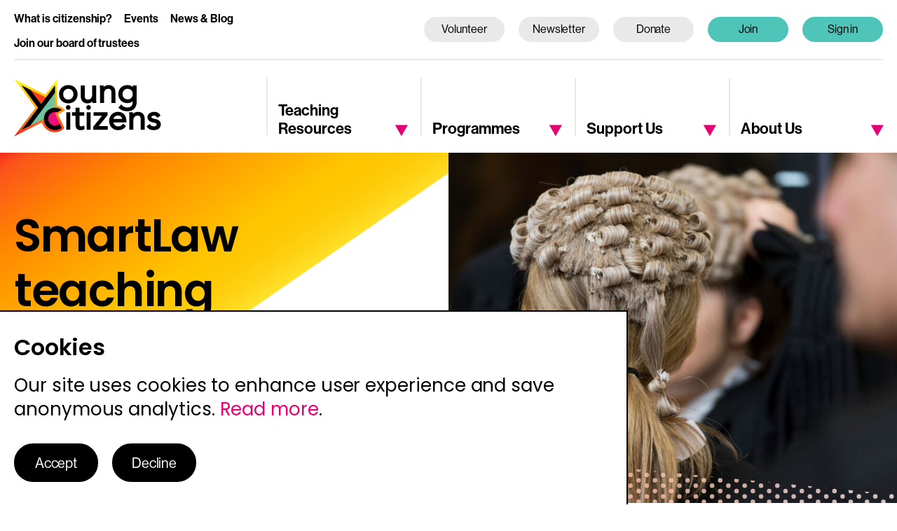

--- FILE ---
content_type: text/html; charset=UTF-8
request_url: https://www.youngcitizens.org/resources/smartlaw/
body_size: 98835
content:
<!DOCTYPE html>
<html lang="en">
<head>
	<meta charset="UTF-8">
	<meta http-equiv="x-ua-compatible" content="ie=edge">
	<meta name="viewport" content="width=device-width, initial-scale=1.0">
	<meta name='robots' content='index, follow, max-image-preview:large, max-snippet:-1, max-video-preview:-1' />
<!-- Google Tag Manager -->
<script>
document.addEventListener("cookies-ok", function(event) {
	(function(w,d,s,l,i){w[l]=w[l]||[];w[l].push({'gtm.start':
	new Date().getTime(),event:'gtm.js'});var f=d.getElementsByTagName(s)[0],
	j=d.createElement(s),dl=l!='dataLayer'?'&l='+l:'';j.async=true;j.src=
	'https://www.googletagmanager.com/gtm.js?id='+i+dl;f.parentNode.insertBefore(j,f);
	})(window,document,'script','dataLayer','GTM-WG9K7CH');
});
</script>
<!-- End Google Tag Manager -->

	<!-- This site is optimized with the Yoast SEO plugin v25.9 - https://yoast.com/wordpress/plugins/seo/ -->
	<title>SmartLaw teaching resources - Young Citizens</title>
	<link rel="canonical" href="https://www.youngcitizens.org/resources/smartlaw/" />
	<meta property="og:locale" content="en_GB" />
	<meta property="og:type" content="article" />
	<meta property="og:title" content="SmartLaw teaching resources - Young Citizens" />
	<meta property="og:description" content="Recognising that teachers lack time and have a requirement to teach about the rule of law as part of fundamental British values, we&#039;ve teamed up with legal experts to create comprehensive legal education resources." />
	<meta property="og:url" content="https://www.youngcitizens.org/resources/smartlaw/" />
	<meta property="og:site_name" content="Young Citizens" />
	<meta property="article:modified_time" content="2024-06-19T12:10:53+00:00" />
	<meta property="og:image" content="https://static.youngcitizens.org/app/uploads/2024/02/Pic3.jpg" />
	<meta property="og:image:width" content="1024" />
	<meta property="og:image:height" content="682" />
	<meta property="og:image:type" content="image/jpeg" />
	<meta name="twitter:card" content="summary_large_image" />
	<script type="application/ld+json" class="yoast-schema-graph">{"@context":"https://schema.org","@graph":[{"@type":"WebPage","@id":"https://www.youngcitizens.org/resources/smartlaw/","url":"https://www.youngcitizens.org/resources/smartlaw/","name":"SmartLaw teaching resources - Young Citizens","isPartOf":{"@id":"https://www.youngcitizens.org/#website"},"primaryImageOfPage":{"@id":"https://www.youngcitizens.org/resources/smartlaw/#primaryimage"},"image":{"@id":"https://www.youngcitizens.org/resources/smartlaw/#primaryimage"},"thumbnailUrl":"https://static.youngcitizens.org/app/uploads/2024/02/Pic3-e1723021572927.jpg","datePublished":"2021-07-01T13:51:13+00:00","dateModified":"2024-06-19T12:10:53+00:00","breadcrumb":{"@id":"https://www.youngcitizens.org/resources/smartlaw/#breadcrumb"},"inLanguage":"en-GB","potentialAction":[{"@type":"ReadAction","target":["https://www.youngcitizens.org/resources/smartlaw/"]}]},{"@type":"ImageObject","inLanguage":"en-GB","@id":"https://www.youngcitizens.org/resources/smartlaw/#primaryimage","url":"https://static.youngcitizens.org/app/uploads/2024/02/Pic3-e1723021572927.jpg","contentUrl":"https://static.youngcitizens.org/app/uploads/2024/02/Pic3-e1723021572927.jpg","width":600,"height":400,"caption":"Back of girl's head, who is wearing a barrister's wig"},{"@type":"BreadcrumbList","@id":"https://www.youngcitizens.org/resources/smartlaw/#breadcrumb","itemListElement":[{"@type":"ListItem","position":1,"name":"Home","item":"https://www.youngcitizens.org/"},{"@type":"ListItem","position":2,"name":"Teaching Resources","item":"https://www.youngcitizens.org/resources/"},{"@type":"ListItem","position":3,"name":"SmartLaw teaching resources"}]},{"@type":"WebSite","@id":"https://www.youngcitizens.org/#website","url":"https://www.youngcitizens.org/","name":"Young Citizens","description":"Bringing citizenship education to life for thousands of children and young people each year.","potentialAction":[{"@type":"SearchAction","target":{"@type":"EntryPoint","urlTemplate":"https://www.youngcitizens.org/?s={search_term_string}"},"query-input":{"@type":"PropertyValueSpecification","valueRequired":true,"valueName":"search_term_string"}}],"inLanguage":"en-GB"}]}</script>
	<!-- / Yoast SEO plugin. -->


<link rel='dns-prefetch' href='//share.oh.digital' />
<link rel='dns-prefetch' href='//unpkg.com' />
<link rel='dns-prefetch' href='//cdn.jsdelivr.net' />
<link rel='dns-prefetch' href='//fonts.googleapis.com' />
<link rel='dns-prefetch' href='//cdnjs.cloudflare.com' />
<link rel="alternate" type="application/rss+xml" title="Young Citizens &raquo; Feed" href="https://www.youngcitizens.org/feed/" />
<link rel="alternate" type="application/rss+xml" title="Young Citizens &raquo; Comments Feed" href="https://www.youngcitizens.org/comments/feed/" />
<link rel="alternate" title="oEmbed (JSON)" type="application/json+oembed" href="https://www.youngcitizens.org/wp-json/oembed/1.0/embed?url=https%3A%2F%2Fwww.youngcitizens.org%2Fresources%2Fsmartlaw%2F" />
<link rel="alternate" title="oEmbed (XML)" type="text/xml+oembed" href="https://www.youngcitizens.org/wp-json/oembed/1.0/embed?url=https%3A%2F%2Fwww.youngcitizens.org%2Fresources%2Fsmartlaw%2F&#038;format=xml" />
<style id='wp-img-auto-sizes-contain-inline-css' type='text/css'>
img:is([sizes=auto i],[sizes^="auto," i]){contain-intrinsic-size:3000px 1500px}
/*# sourceURL=wp-img-auto-sizes-contain-inline-css */
</style>
<style id='wp-emoji-styles-inline-css' type='text/css'>

	img.wp-smiley, img.emoji {
		display: inline !important;
		border: none !important;
		box-shadow: none !important;
		height: 1em !important;
		width: 1em !important;
		margin: 0 0.07em !important;
		vertical-align: -0.1em !important;
		background: none !important;
		padding: 0 !important;
	}
/*# sourceURL=wp-emoji-styles-inline-css */
</style>
<style id='wp-block-library-inline-css' type='text/css'>
:root{--wp-block-synced-color:#7a00df;--wp-block-synced-color--rgb:122,0,223;--wp-bound-block-color:var(--wp-block-synced-color);--wp-editor-canvas-background:#ddd;--wp-admin-theme-color:#007cba;--wp-admin-theme-color--rgb:0,124,186;--wp-admin-theme-color-darker-10:#006ba1;--wp-admin-theme-color-darker-10--rgb:0,107,160.5;--wp-admin-theme-color-darker-20:#005a87;--wp-admin-theme-color-darker-20--rgb:0,90,135;--wp-admin-border-width-focus:2px}@media (min-resolution:192dpi){:root{--wp-admin-border-width-focus:1.5px}}.wp-element-button{cursor:pointer}:root .has-very-light-gray-background-color{background-color:#eee}:root .has-very-dark-gray-background-color{background-color:#313131}:root .has-very-light-gray-color{color:#eee}:root .has-very-dark-gray-color{color:#313131}:root .has-vivid-green-cyan-to-vivid-cyan-blue-gradient-background{background:linear-gradient(135deg,#00d084,#0693e3)}:root .has-purple-crush-gradient-background{background:linear-gradient(135deg,#34e2e4,#4721fb 50%,#ab1dfe)}:root .has-hazy-dawn-gradient-background{background:linear-gradient(135deg,#faaca8,#dad0ec)}:root .has-subdued-olive-gradient-background{background:linear-gradient(135deg,#fafae1,#67a671)}:root .has-atomic-cream-gradient-background{background:linear-gradient(135deg,#fdd79a,#004a59)}:root .has-nightshade-gradient-background{background:linear-gradient(135deg,#330968,#31cdcf)}:root .has-midnight-gradient-background{background:linear-gradient(135deg,#020381,#2874fc)}:root{--wp--preset--font-size--normal:16px;--wp--preset--font-size--huge:42px}.has-regular-font-size{font-size:1em}.has-larger-font-size{font-size:2.625em}.has-normal-font-size{font-size:var(--wp--preset--font-size--normal)}.has-huge-font-size{font-size:var(--wp--preset--font-size--huge)}.has-text-align-center{text-align:center}.has-text-align-left{text-align:left}.has-text-align-right{text-align:right}.has-fit-text{white-space:nowrap!important}#end-resizable-editor-section{display:none}.aligncenter{clear:both}.items-justified-left{justify-content:flex-start}.items-justified-center{justify-content:center}.items-justified-right{justify-content:flex-end}.items-justified-space-between{justify-content:space-between}.screen-reader-text{border:0;clip-path:inset(50%);height:1px;margin:-1px;overflow:hidden;padding:0;position:absolute;width:1px;word-wrap:normal!important}.screen-reader-text:focus{background-color:#ddd;clip-path:none;color:#444;display:block;font-size:1em;height:auto;left:5px;line-height:normal;padding:15px 23px 14px;text-decoration:none;top:5px;width:auto;z-index:100000}html :where(.has-border-color){border-style:solid}html :where([style*=border-top-color]){border-top-style:solid}html :where([style*=border-right-color]){border-right-style:solid}html :where([style*=border-bottom-color]){border-bottom-style:solid}html :where([style*=border-left-color]){border-left-style:solid}html :where([style*=border-width]){border-style:solid}html :where([style*=border-top-width]){border-top-style:solid}html :where([style*=border-right-width]){border-right-style:solid}html :where([style*=border-bottom-width]){border-bottom-style:solid}html :where([style*=border-left-width]){border-left-style:solid}html :where(img[class*=wp-image-]){height:auto;max-width:100%}:where(figure){margin:0 0 1em}html :where(.is-position-sticky){--wp-admin--admin-bar--position-offset:var(--wp-admin--admin-bar--height,0px)}@media screen and (max-width:600px){html :where(.is-position-sticky){--wp-admin--admin-bar--position-offset:0px}}

/*# sourceURL=wp-block-library-inline-css */
</style><link rel='stylesheet' id='wc-blocks-style-css' href='https://static.youngcitizens.org/app/plugins/woocommerce/assets/client/blocks/wc-blocks.css?ver=wc-10.4.3' type='text/css' media='all' />
<style id='global-styles-inline-css' type='text/css'>
:root{--wp--preset--aspect-ratio--square: 1;--wp--preset--aspect-ratio--4-3: 4/3;--wp--preset--aspect-ratio--3-4: 3/4;--wp--preset--aspect-ratio--3-2: 3/2;--wp--preset--aspect-ratio--2-3: 2/3;--wp--preset--aspect-ratio--16-9: 16/9;--wp--preset--aspect-ratio--9-16: 9/16;--wp--preset--color--black: #000000;--wp--preset--color--cyan-bluish-gray: #abb8c3;--wp--preset--color--white: #ffffff;--wp--preset--color--pale-pink: #f78da7;--wp--preset--color--vivid-red: #cf2e2e;--wp--preset--color--luminous-vivid-orange: #ff6900;--wp--preset--color--luminous-vivid-amber: #fcb900;--wp--preset--color--light-green-cyan: #7bdcb5;--wp--preset--color--vivid-green-cyan: #00d084;--wp--preset--color--pale-cyan-blue: #8ed1fc;--wp--preset--color--vivid-cyan-blue: #0693e3;--wp--preset--color--vivid-purple: #9b51e0;--wp--preset--gradient--vivid-cyan-blue-to-vivid-purple: linear-gradient(135deg,rgb(6,147,227) 0%,rgb(155,81,224) 100%);--wp--preset--gradient--light-green-cyan-to-vivid-green-cyan: linear-gradient(135deg,rgb(122,220,180) 0%,rgb(0,208,130) 100%);--wp--preset--gradient--luminous-vivid-amber-to-luminous-vivid-orange: linear-gradient(135deg,rgb(252,185,0) 0%,rgb(255,105,0) 100%);--wp--preset--gradient--luminous-vivid-orange-to-vivid-red: linear-gradient(135deg,rgb(255,105,0) 0%,rgb(207,46,46) 100%);--wp--preset--gradient--very-light-gray-to-cyan-bluish-gray: linear-gradient(135deg,rgb(238,238,238) 0%,rgb(169,184,195) 100%);--wp--preset--gradient--cool-to-warm-spectrum: linear-gradient(135deg,rgb(74,234,220) 0%,rgb(151,120,209) 20%,rgb(207,42,186) 40%,rgb(238,44,130) 60%,rgb(251,105,98) 80%,rgb(254,248,76) 100%);--wp--preset--gradient--blush-light-purple: linear-gradient(135deg,rgb(255,206,236) 0%,rgb(152,150,240) 100%);--wp--preset--gradient--blush-bordeaux: linear-gradient(135deg,rgb(254,205,165) 0%,rgb(254,45,45) 50%,rgb(107,0,62) 100%);--wp--preset--gradient--luminous-dusk: linear-gradient(135deg,rgb(255,203,112) 0%,rgb(199,81,192) 50%,rgb(65,88,208) 100%);--wp--preset--gradient--pale-ocean: linear-gradient(135deg,rgb(255,245,203) 0%,rgb(182,227,212) 50%,rgb(51,167,181) 100%);--wp--preset--gradient--electric-grass: linear-gradient(135deg,rgb(202,248,128) 0%,rgb(113,206,126) 100%);--wp--preset--gradient--midnight: linear-gradient(135deg,rgb(2,3,129) 0%,rgb(40,116,252) 100%);--wp--preset--font-size--small: 13px;--wp--preset--font-size--medium: 20px;--wp--preset--font-size--large: 36px;--wp--preset--font-size--x-large: 42px;--wp--preset--spacing--20: 0.44rem;--wp--preset--spacing--30: 0.67rem;--wp--preset--spacing--40: 1rem;--wp--preset--spacing--50: 1.5rem;--wp--preset--spacing--60: 2.25rem;--wp--preset--spacing--70: 3.38rem;--wp--preset--spacing--80: 5.06rem;--wp--preset--shadow--natural: 6px 6px 9px rgba(0, 0, 0, 0.2);--wp--preset--shadow--deep: 12px 12px 50px rgba(0, 0, 0, 0.4);--wp--preset--shadow--sharp: 6px 6px 0px rgba(0, 0, 0, 0.2);--wp--preset--shadow--outlined: 6px 6px 0px -3px rgb(255, 255, 255), 6px 6px rgb(0, 0, 0);--wp--preset--shadow--crisp: 6px 6px 0px rgb(0, 0, 0);}:where(.is-layout-flex){gap: 0.5em;}:where(.is-layout-grid){gap: 0.5em;}body .is-layout-flex{display: flex;}.is-layout-flex{flex-wrap: wrap;align-items: center;}.is-layout-flex > :is(*, div){margin: 0;}body .is-layout-grid{display: grid;}.is-layout-grid > :is(*, div){margin: 0;}:where(.wp-block-columns.is-layout-flex){gap: 2em;}:where(.wp-block-columns.is-layout-grid){gap: 2em;}:where(.wp-block-post-template.is-layout-flex){gap: 1.25em;}:where(.wp-block-post-template.is-layout-grid){gap: 1.25em;}.has-black-color{color: var(--wp--preset--color--black) !important;}.has-cyan-bluish-gray-color{color: var(--wp--preset--color--cyan-bluish-gray) !important;}.has-white-color{color: var(--wp--preset--color--white) !important;}.has-pale-pink-color{color: var(--wp--preset--color--pale-pink) !important;}.has-vivid-red-color{color: var(--wp--preset--color--vivid-red) !important;}.has-luminous-vivid-orange-color{color: var(--wp--preset--color--luminous-vivid-orange) !important;}.has-luminous-vivid-amber-color{color: var(--wp--preset--color--luminous-vivid-amber) !important;}.has-light-green-cyan-color{color: var(--wp--preset--color--light-green-cyan) !important;}.has-vivid-green-cyan-color{color: var(--wp--preset--color--vivid-green-cyan) !important;}.has-pale-cyan-blue-color{color: var(--wp--preset--color--pale-cyan-blue) !important;}.has-vivid-cyan-blue-color{color: var(--wp--preset--color--vivid-cyan-blue) !important;}.has-vivid-purple-color{color: var(--wp--preset--color--vivid-purple) !important;}.has-black-background-color{background-color: var(--wp--preset--color--black) !important;}.has-cyan-bluish-gray-background-color{background-color: var(--wp--preset--color--cyan-bluish-gray) !important;}.has-white-background-color{background-color: var(--wp--preset--color--white) !important;}.has-pale-pink-background-color{background-color: var(--wp--preset--color--pale-pink) !important;}.has-vivid-red-background-color{background-color: var(--wp--preset--color--vivid-red) !important;}.has-luminous-vivid-orange-background-color{background-color: var(--wp--preset--color--luminous-vivid-orange) !important;}.has-luminous-vivid-amber-background-color{background-color: var(--wp--preset--color--luminous-vivid-amber) !important;}.has-light-green-cyan-background-color{background-color: var(--wp--preset--color--light-green-cyan) !important;}.has-vivid-green-cyan-background-color{background-color: var(--wp--preset--color--vivid-green-cyan) !important;}.has-pale-cyan-blue-background-color{background-color: var(--wp--preset--color--pale-cyan-blue) !important;}.has-vivid-cyan-blue-background-color{background-color: var(--wp--preset--color--vivid-cyan-blue) !important;}.has-vivid-purple-background-color{background-color: var(--wp--preset--color--vivid-purple) !important;}.has-black-border-color{border-color: var(--wp--preset--color--black) !important;}.has-cyan-bluish-gray-border-color{border-color: var(--wp--preset--color--cyan-bluish-gray) !important;}.has-white-border-color{border-color: var(--wp--preset--color--white) !important;}.has-pale-pink-border-color{border-color: var(--wp--preset--color--pale-pink) !important;}.has-vivid-red-border-color{border-color: var(--wp--preset--color--vivid-red) !important;}.has-luminous-vivid-orange-border-color{border-color: var(--wp--preset--color--luminous-vivid-orange) !important;}.has-luminous-vivid-amber-border-color{border-color: var(--wp--preset--color--luminous-vivid-amber) !important;}.has-light-green-cyan-border-color{border-color: var(--wp--preset--color--light-green-cyan) !important;}.has-vivid-green-cyan-border-color{border-color: var(--wp--preset--color--vivid-green-cyan) !important;}.has-pale-cyan-blue-border-color{border-color: var(--wp--preset--color--pale-cyan-blue) !important;}.has-vivid-cyan-blue-border-color{border-color: var(--wp--preset--color--vivid-cyan-blue) !important;}.has-vivid-purple-border-color{border-color: var(--wp--preset--color--vivid-purple) !important;}.has-vivid-cyan-blue-to-vivid-purple-gradient-background{background: var(--wp--preset--gradient--vivid-cyan-blue-to-vivid-purple) !important;}.has-light-green-cyan-to-vivid-green-cyan-gradient-background{background: var(--wp--preset--gradient--light-green-cyan-to-vivid-green-cyan) !important;}.has-luminous-vivid-amber-to-luminous-vivid-orange-gradient-background{background: var(--wp--preset--gradient--luminous-vivid-amber-to-luminous-vivid-orange) !important;}.has-luminous-vivid-orange-to-vivid-red-gradient-background{background: var(--wp--preset--gradient--luminous-vivid-orange-to-vivid-red) !important;}.has-very-light-gray-to-cyan-bluish-gray-gradient-background{background: var(--wp--preset--gradient--very-light-gray-to-cyan-bluish-gray) !important;}.has-cool-to-warm-spectrum-gradient-background{background: var(--wp--preset--gradient--cool-to-warm-spectrum) !important;}.has-blush-light-purple-gradient-background{background: var(--wp--preset--gradient--blush-light-purple) !important;}.has-blush-bordeaux-gradient-background{background: var(--wp--preset--gradient--blush-bordeaux) !important;}.has-luminous-dusk-gradient-background{background: var(--wp--preset--gradient--luminous-dusk) !important;}.has-pale-ocean-gradient-background{background: var(--wp--preset--gradient--pale-ocean) !important;}.has-electric-grass-gradient-background{background: var(--wp--preset--gradient--electric-grass) !important;}.has-midnight-gradient-background{background: var(--wp--preset--gradient--midnight) !important;}.has-small-font-size{font-size: var(--wp--preset--font-size--small) !important;}.has-medium-font-size{font-size: var(--wp--preset--font-size--medium) !important;}.has-large-font-size{font-size: var(--wp--preset--font-size--large) !important;}.has-x-large-font-size{font-size: var(--wp--preset--font-size--x-large) !important;}
/*# sourceURL=global-styles-inline-css */
</style>

<style id='classic-theme-styles-inline-css' type='text/css'>
/*! This file is auto-generated */
.wp-block-button__link{color:#fff;background-color:#32373c;border-radius:9999px;box-shadow:none;text-decoration:none;padding:calc(.667em + 2px) calc(1.333em + 2px);font-size:1.125em}.wp-block-file__button{background:#32373c;color:#fff;text-decoration:none}
/*# sourceURL=/wp-includes/css/classic-themes.min.css */
</style>
<link rel='stylesheet' id='woocommerce-layout-css' href='https://static.youngcitizens.org/app/plugins/woocommerce/assets/css/woocommerce-layout.css?ver=10.4.3' type='text/css' media='all' />
<link rel='stylesheet' id='woocommerce-smallscreen-css' href='https://static.youngcitizens.org/app/plugins/woocommerce/assets/css/woocommerce-smallscreen.css?ver=10.4.3' type='text/css' media='only screen and (max-width: 768px)' />
<link rel='stylesheet' id='woocommerce-general-css' href='https://static.youngcitizens.org/app/plugins/woocommerce/assets/css/woocommerce.css?ver=10.4.3' type='text/css' media='all' />
<style id='woocommerce-inline-inline-css' type='text/css'>
.woocommerce form .form-row .required { visibility: visible; }
/*# sourceURL=woocommerce-inline-inline-css */
</style>
<link rel='stylesheet' id='wc-memberships-frontend-css' href='https://static.youngcitizens.org/app/plugins/woocommerce-memberships/assets/css/frontend/wc-memberships-frontend.min.css?ver=1.27.4' type='text/css' media='all' />
<link rel='stylesheet' id='yc-google-fonts-css' href='https://fonts.googleapis.com/css2?family=Poppins:ital,wght@0,100;0,200;0,300;0,400;0,500;0,600;0,700;0,800;0,900;1,100;1,200;1,300;1,400;1,500;1,600;1,700;1,800;1,900&#038;display=swap' type='text/css' media='all' />
<link rel='stylesheet' id='yc-main-style-css' href='https://static.youngcitizens.org/app/themes/youngcitizens/assets/css/main.css?ver=1.4.1' type='text/css' media='all' />
<link rel='stylesheet' id='ohch-select2-css' href='https://cdnjs.cloudflare.com/ajax/libs/select2/4.0.6-rc.0/css/select2.min.css?ver=1.1.0' type='text/css' media='all' />
<link rel='stylesheet' id='fullcalendar-style-css' href='https://cdn.jsdelivr.net/npm/fullcalendar@5.9.0/main.min.css' type='text/css' media='all' />
<link rel='stylesheet' id='woocommerce-nyp-css' href='https://static.youngcitizens.org/app/plugins/woocommerce-name-your-price/assets/css/frontend/name-your-price.min.css?ver=3.7.0' type='text/css' media='all' />
<script type="text/javascript" src="https://static.youngcitizens.org/cms/wp-includes/js/jquery/jquery.min.js?ver=3.7.1" id="jquery-core-js"></script>
<script type="text/javascript" src="https://static.youngcitizens.org/cms/wp-includes/js/jquery/jquery-migrate.min.js?ver=3.4.1" id="jquery-migrate-js"></script>
<script type="text/javascript" src="https://static.youngcitizens.org/app/plugins/woocommerce/assets/js/jquery-blockui/jquery.blockUI.min.js?ver=2.7.0-wc.10.4.3" id="wc-jquery-blockui-js" defer="defer" data-wp-strategy="defer"></script>
<script type="text/javascript" id="wc-add-to-cart-js-extra">
/* <![CDATA[ */
var wc_add_to_cart_params = {"ajax_url":"/cms/wp-admin/admin-ajax.php","wc_ajax_url":"/?wc-ajax=%%endpoint%%","i18n_view_cart":"View basket","cart_url":"https://www.youngcitizens.org/cart/","is_cart":"","cart_redirect_after_add":"no"};
//# sourceURL=wc-add-to-cart-js-extra
/* ]]> */
</script>
<script type="text/javascript" src="https://static.youngcitizens.org/app/plugins/woocommerce/assets/js/frontend/add-to-cart.min.js?ver=10.4.3" id="wc-add-to-cart-js" defer="defer" data-wp-strategy="defer"></script>
<script type="text/javascript" src="https://static.youngcitizens.org/app/plugins/woocommerce/assets/js/js-cookie/js.cookie.min.js?ver=2.1.4-wc.10.4.3" id="wc-js-cookie-js" data-wp-strategy="defer"></script>
<script type="text/javascript" id="woocommerce-js-extra">
/* <![CDATA[ */
var woocommerce_params = {"ajax_url":"/cms/wp-admin/admin-ajax.php","wc_ajax_url":"/?wc-ajax=%%endpoint%%","i18n_password_show":"Show password","i18n_password_hide":"Hide password"};
//# sourceURL=woocommerce-js-extra
/* ]]> */
</script>
<script type="text/javascript" src="https://static.youngcitizens.org/app/plugins/woocommerce/assets/js/frontend/woocommerce.min.js?ver=10.4.3" id="woocommerce-js" defer="defer" data-wp-strategy="defer"></script>
<script type="text/javascript" src="https://static.youngcitizens.org/app/plugins/gtm-ecommerce-woo-pro/assets/gtm-ecommerce-woo-pro.js?ver=1.17.0" id="gtm-ecommerce-woo-pro-js"></script>
<script type="text/javascript" src="https://static.youngcitizens.org/app/themes/youngcitizens/assets/js/featherlight.min.js?ver=1.7.14" id="featherlight-js"></script>
<script type="text/javascript" src="https://static.youngcitizens.org/app/themes/youngcitizens/assets/js/announcement.js?ver=1.0.3" id="overlay-js"></script>
<link rel="https://api.w.org/" href="https://www.youngcitizens.org/wp-json/" /><link rel="alternate" title="JSON" type="application/json" href="https://www.youngcitizens.org/wp-json/wp/v2/pages/195" /><link rel="EditURI" type="application/rsd+xml" title="RSD" href="https://www.youngcitizens.org/cms/xmlrpc.php?rsd" />
<meta name="generator" content="WordPress 6.9" />
<meta name="generator" content="WooCommerce 10.4.3" />
<link rel='shortlink' href='https://www.youngcitizens.org/?p=195' />
<!-- HFCM by 99 Robots - Snippet # 1: Matomo Analytics Configuration -->
<!-- Matomo -->
<script>
  var _paq = window._paq = window._paq || [];
  /* tracker methods like "setCustomDimension" should be called before "trackPageView" */
  _paq.push(['disableCookies']);
  _paq.push(['trackPageView']);
  _paq.push(['enableLinkTracking']);
  (function() {
    var u="https://data.youngcitizens.org/";
    _paq.push(['setTrackerUrl', u+'matomo.php']);
    _paq.push(['setSiteId', '3']);
    var d=document, g=d.createElement('script'), s=d.getElementsByTagName('script')[0];
    g.async=true; g.src=u+'matomo.js'; s.parentNode.insertBefore(g,s);
  })();
</script>
<!-- End Matomo Code -->

<!-- /end HFCM by 99 Robots -->
    <!-- GatorLeads Async for Wordpress Tracking Code Start -->
    <!-- GatorLeads Plugin Version 1.0.6 -->
    <script data-cfasync='false' type='text/javascript'>    
        var _wow = _wow || [];
        (function () {
            try{
                _wow.push(['setClientId', '8ede8e20-428e-4f1f-8e5c-4451ada708ad']);
                                _wow.push(['enableDownloadTracking']);
                                                 _wow.push(['trackPageView']);
                                
                
                
                var d = document, g = d.createElement('script'), s = d.getElementsByTagName('script')[0];
                g.type = 'text/javascript'; g.defer = true; g.async = true;
                g.src = '//t.gatorleads.co.uk/Scripts/tracker.js';
                s.parentNode.insertBefore(g, s);
                
                }catch(err){}})();

                         
    </script>
    
	<noscript><style>.woocommerce-product-gallery{ opacity: 1 !important; }</style></noscript>
	<link rel="icon" href="https://static.youngcitizens.org/app/uploads/2022/04/cropped-YC-square_512-1-1-32x32.png" sizes="32x32" />
<link rel="icon" href="https://static.youngcitizens.org/app/uploads/2022/04/cropped-YC-square_512-1-1-192x192.png" sizes="192x192" />
<link rel="apple-touch-icon" href="https://static.youngcitizens.org/app/uploads/2022/04/cropped-YC-square_512-1-1-180x180.png" />
<meta name="msapplication-TileImage" content="https://static.youngcitizens.org/app/uploads/2022/04/cropped-YC-square_512-1-1-270x270.png" />
<link rel='stylesheet' id='wc-stripe-blocks-checkout-style-css' href='https://static.youngcitizens.org/app/plugins/woocommerce-gateway-stripe/build/upe-blocks.css?ver=1e1661bb3db973deba05' type='text/css' media='all' />
</head>
<body class="wp-singular page-template page-template-views page-template-area-page page-template-viewsarea-page-php page page-id-195 page-child parent-pageid-65 wp-theme-youngcitizens theme-youngcitizens woocommerce-no-js">
	<div id="wrapper">
		<header id="header">
			<div class="container">
				<div class="logo-holder">
					<div class="logo">
						<a href="https://www.youngcitizens.org">
							<img src="https://static.youngcitizens.org/app/themes/youngcitizens/assets/images/logo.svg" alt="young citizens" width="210" height="83">
						</a>
					</div>
				</div>
				
<nav id="nav">
	<a href="#" class="nav-opener"><span></span></a>
	<div class="nav-drop">
		<div class="navigation-holder">
			<ul class="navigation">
				<li>
											<a href="https://www.youngcitizens.org/resources/">Teaching Resources</a><a href="#" class="opener"><span class="icon-triangle"></span></a>
										<div class="drop-down">
						<div class="drop-down-wrap">
							<div class="container">
																	<div class="title"><a href="https://www.youngcitizens.org/resources/">Teaching Resources</a></div>
																<div class="drop-cols">
									<div class="col-1">
										<div class="drop-two-cols">
											<div class="col">
												<ul id="menu-teaching-resources-column-1" class="col-content"><li id="menu-item-573" class="menu-item menu-item-type-post_type menu-item-object-page current-menu-ancestor current-menu-parent current_page_parent current_page_ancestor menu-item-has-children menu-item-573"><a href="https://www.youngcitizens.org/resources/browse/" class="nav-link">Browse all resources</a>
<ul class="sub-menu">
	<li id="menu-item-39615" class="menu-item menu-item-type-post_type menu-item-object-page menu-item-39615"><a href="https://www.youngcitizens.org/resources/democracy-teaching-resources/" class="nav-link">Democracy teaching resources</a></li>
	<li id="menu-item-43795" class="menu-item menu-item-type-post_type menu-item-object-page menu-item-43795"><a href="https://www.youngcitizens.org/resources/economic-and-financial-literacy-teaching-resources/" class="nav-link">Economic and financial literacy teaching resources</a></li>
	<li id="menu-item-42903" class="menu-item menu-item-type-post_type menu-item-object-page current-menu-item page_item page-item-195 current_page_item menu-item-42903"><a href="https://www.youngcitizens.org/resources/smartlaw/" aria-current="page" class="nav-link">SmartLaw subscription</a></li>
	<li id="menu-item-50115" class="menu-item menu-item-type-post_type menu-item-object-page menu-item-50115"><a href="https://www.youngcitizens.org/programmes/the-big-legal-lesson/" class="nav-link">The Big Legal Lesson</a></li>
</ul>
</li>
<li id="menu-item-50541" class="menu-item menu-item-type-post_type menu-item-object-page menu-item-50541"><a href="https://www.youngcitizens.org/training/" class="nav-link">Teacher training and CPD</a></li>
</ul>											</div>
											<div class="col">
												<ul id="menu-teaching-resources-column-2" class="col-content"><li id="menu-item-577" class="menu-item menu-item-type-post_type menu-item-object-page menu-item-has-children menu-item-577"><a href="https://www.youngcitizens.org/resources/tools-for-teachers/" class="nav-link">Tools for Teachers</a>
<ul class="sub-menu">
	<li id="menu-item-2806" class="menu-item menu-item-type-post_type menu-item-object-page menu-item-2806"><a href="https://www.youngcitizens.org/resources/tools-for-teachers/planning/" class="nav-link">Primary Mapping Guides</a></li>
	<li id="menu-item-4172" class="menu-item menu-item-type-post_type menu-item-object-page menu-item-4172"><a href="https://www.youngcitizens.org/curriculum-planner/" class="nav-link">Curriculum Planner</a></li>
	<li id="menu-item-581" class="menu-item menu-item-type-post_type menu-item-object-page menu-item-581"><a href="https://www.youngcitizens.org/resources/tools-for-teachers/awareness-days-calendar/" class="nav-link">Awareness Calendar</a></li>
	<li id="menu-item-28634" class="menu-item menu-item-type-post_type menu-item-object-page menu-item-28634"><a href="https://www.youngcitizens.org/weekly-stimulus-pictures/" class="nav-link">Weekly Stimulus Pictures</a></li>
	<li id="menu-item-50283" class="menu-item menu-item-type-post_type menu-item-object-page menu-item-50283"><a href="https://www.youngcitizens.org/resources/ethos-statements/" class="nav-link">Ethos statements</a></li>
</ul>
</li>
</ul>											</div>
										</div>
									</div>
									<div class="col-2">
										<div class="col-content">
											<ul id="menu-teaching-resources-column-3" class="drop-links"><li id="menu-item-28657" class="menu-item menu-item-type-post_type menu-item-object-page menu-item-has-children menu-item-28657"><a href="https://www.youngcitizens.org/resources/citizenship/" class="nav-link">Citizenship</a>
<ul class="sub-menu">
	<li id="menu-item-28636" class="menu-item menu-item-type-post_type menu-item-object-page menu-item-28636"><a href="https://www.youngcitizens.org/resources/citizenship/what-is-citizenship/" class="nav-link">What is citizenship?</a></li>
	<li id="menu-item-28635" class="menu-item menu-item-type-post_type menu-item-object-page menu-item-28635"><a href="https://www.youngcitizens.org/resources/citizenship/why-teach-citizenship/" class="nav-link">Why teach citizenship?</a></li>
	<li id="menu-item-28639" class="menu-item menu-item-type-post_type menu-item-object-page menu-item-28639"><a href="https://www.youngcitizens.org/resources/citizenship/importance-of-citizenship-education/" class="nav-link">The importance of citizenship education</a></li>
	<li id="menu-item-28637" class="menu-item menu-item-type-post_type menu-item-object-page menu-item-28637"><a href="https://www.youngcitizens.org/resources/citizenship/british-values/" class="nav-link">British Values</a></li>
</ul>
</li>
</ul>											<div class="col-row no-border">
												<ul class="drop-btns">
																											<li><a href="https://www.youngcitizens.org/subscriptions/" class="btn btn-pink">Create your free account</a></li>
																																								<li><a href="https://www.youngcitizens.org/sign-in/" class="btn btn-pink-outline">Sign in</a></li>
																									</ul>
											</div>
										</div>
									</div>
								</div>
								<div class="drop-btn-cloned">
									<ul class="drop-btns">
																					<li><a href="https://www.youngcitizens.org/subscriptions/" class="btn btn-pink">Create your free account</a></li>
																															<li><a href="https://www.youngcitizens.org/sign-in/" class="btn btn-pink-outline">Sign in</a></li>
																			</ul>
								</div>
							</div>
						</div>
					</div>
				</li>
				<li>
											<a href="https://www.youngcitizens.org/programmes/">Programmes</a><a href="#" class="opener"><span class="icon-triangle"></span>
										<div class="drop-down">
						<div class="drop-down-wrap">
							<div class="container">
																	<div class="title"><a href="https://www.youngcitizens.org/programmes/">Programmes</a></div>
																<div class="drop-cols">
									<div class="col-1">
										<div class="drop-two-cols">
											<div class="col">
												<ul id="menu-programmes-column-1" class="col-content"><li id="menu-item-28691" class="menu-item menu-item-type-post_type menu-item-object-page menu-item-has-children menu-item-28691"><a href="https://www.youngcitizens.org/socialaction/" class="nav-link">Social Action</a>
<ul class="sub-menu">
	<li id="menu-item-604" class="menu-item menu-item-type-post_type menu-item-object-page menu-item-604"><a href="https://www.youngcitizens.org/programmes/make-a-difference-challenge/" class="nav-link">Make a Difference Challenge (ages 5 to 11)</a></li>
	<li id="menu-item-20110" class="menu-item menu-item-type-post_type menu-item-object-page menu-item-20110"><a href="https://www.youngcitizens.org/programmes/bring-about-change/" class="nav-link">Bring About Change (ages 11 to 18)</a></li>
</ul>
</li>
<li id="menu-item-50536" class="menu-item menu-item-type-post_type menu-item-object-page menu-item-50536"><a href="https://www.youngcitizens.org/programmes/smsc-quality-mark/" class="nav-link">SMSC support</a></li>
</ul>											</div>
											<div class="col">
												<ul id="menu-programmes-column-2" class="col-content"><li id="menu-item-50537" class="menu-item menu-item-type-post_type menu-item-object-page current-menu-ancestor current-menu-parent current_page_parent current_page_ancestor menu-item-has-children menu-item-50537"><a href="https://www.youngcitizens.org/legaleducation/" class="nav-link">Legal Education</a>
<ul class="sub-menu">
	<li id="menu-item-50538" class="menu-item menu-item-type-post_type menu-item-object-page menu-item-50538"><a href="https://www.youngcitizens.org/programmes/mock-trials/" class="nav-link">Mock Trials</a></li>
	<li id="menu-item-50539" class="menu-item menu-item-type-post_type menu-item-object-page current-menu-item page_item page-item-195 current_page_item menu-item-50539"><a href="https://www.youngcitizens.org/resources/smartlaw/" aria-current="page" class="nav-link">SmartLaw teaching resources</a></li>
	<li id="menu-item-50540" class="menu-item menu-item-type-post_type menu-item-object-page menu-item-50540"><a href="https://www.youngcitizens.org/programmes/the-big-legal-lesson/" class="nav-link">The Big Legal Lesson</a></li>
	<li id="menu-item-50618" class="menu-item menu-item-type-post_type menu-item-object-page menu-item-50618"><a href="https://www.youngcitizens.org/support-us/citizenship-workshops/" class="nav-link">Citizenship Workshops</a></li>
</ul>
</li>
</ul>											</div>
										</div>
									</div>
									<div class="col-2">
										<ul class="drop-btns">
											<li>	<a href="https://www.youngcitizens.org/newsletter/" class="btn btn-pink">Sign up to our newsletter</a>
</li>
										</ul>
									</div>
								</div>
								<div class="drop-btn-cloned">
									<ul class="drop-btns">
										<li>	<a href="https://www.youngcitizens.org/newsletter/" class="btn btn-pink">Sign up to our newsletter</a>
</li>
									</ul>
								</div>
							</div>
						</div>
					</div>
				</li>
				<li>
											<a href="https://www.youngcitizens.org/support-us/">Support Us</a><a href="#" class="opener"><span class="icon-triangle"></span>
										<div class="drop-down">
						<div class="drop-down-wrap">
							<div class="container">
																	<div class="title"><a href="https://www.youngcitizens.org/support-us/">Support Us</a></div>
																<div class="drop-cols">
									<div class="col-1">
										<div class="drop-two-cols">
											<div class="col">
												<ul id="menu-support-us-column-1" class="col-content"><li id="menu-item-618" class="menu-item menu-item-type-post_type menu-item-object-page menu-item-618"><a href="https://www.youngcitizens.org/support-us/corporates/" class="nav-link">Corporate Citizenship and Pro Bono</a></li>
<li id="menu-item-2602" class="menu-item menu-item-type-post_type menu-item-object-page menu-item-2602"><a href="https://www.youngcitizens.org/support-us/trusts-and-foundations/" class="nav-link">Grant Giving</a></li>
<li id="menu-item-50533" class="menu-item menu-item-type-post_type menu-item-object-page menu-item-has-children menu-item-50533"><a href="https://www.youngcitizens.org/support-us/individuals/" class="nav-link">Individuals</a>
<ul class="sub-menu">
	<li id="menu-item-50534" class="menu-item menu-item-type-post_type menu-item-object-page menu-item-50534"><a href="https://www.youngcitizens.org/support-us/donate-now/" class="nav-link">Donate to support our mission</a></li>
	<li id="menu-item-50535" class="menu-item menu-item-type-post_type menu-item-object-page menu-item-50535"><a href="https://www.youngcitizens.org/support-us/individuals/volunteer/" class="nav-link">Volunteer</a></li>
</ul>
</li>
</ul>											</div>
											<div class="col">
												<ul id="menu-support-us-column-2" class="col-content"><li id="menu-item-50528" class="menu-item menu-item-type-post_type menu-item-object-page menu-item-has-children menu-item-50528"><a href="https://www.youngcitizens.org/about-us/supporters/" class="nav-link">Supporters</a>
<ul class="sub-menu">
	<li id="menu-item-50531" class="menu-item menu-item-type-post_type menu-item-object-page menu-item-50531"><a href="https://www.youngcitizens.org/about-us/supporters/partners/" class="nav-link">Partners</a></li>
	<li id="menu-item-50529" class="menu-item menu-item-type-post_type menu-item-object-page menu-item-50529"><a href="https://www.youngcitizens.org/about-us/supporters/funders/" class="nav-link">Funders</a></li>
	<li id="menu-item-50530" class="menu-item menu-item-type-post_type menu-item-object-page menu-item-50530"><a href="https://www.youngcitizens.org/about-us/supporters/ambassadors/" class="nav-link">Ambassadors</a></li>
</ul>
</li>
</ul>											</div>
										</div>
									</div>
									<div class="col-2">
										<ul class="drop-btns">
																							<li><a href="https://www.youngcitizens.org/support-us/donate/donate-now/" class="btn btn-pink">Donate now</a></li>
																																		<li><a href="https://www.youngcitizens.org/about-us/supporters/partners/" class="btn btn-pink-outline">Partner with us</a></li>
																					</ul>
									</div>
								</div>
								<div class="drop-btn-cloned">
									<ul class="drop-btns">
																					<li><a href="https://www.youngcitizens.org/support-us/donate/donate-now/" class="btn btn-pink">Donate now</a></li>
																															<li><a href="https://www.youngcitizens.org/about-us/supporters/partners/" class="btn btn-pink-outline">Partner with us</a></li>
																			</ul>
								</div>
							</div>
						</div>
					</div>
				</li>
				<li>
											<a href="https://www.youngcitizens.org/about-us/">About Us</a><a href="#" class="opener"><span class="icon-triangle"></span>
										<div class="drop-down">
						<div class="drop-down-wrap">
							<div class="container">
																	<div class="title"><a href="https://www.youngcitizens.org/about-us/">About Us</a></div>
																<div class="drop-cols">
									<div class="col-1">
										<div class="drop-two-cols">
											<div class="col">
												<ul id="menu-about-us-column-1" class="col-content"><li id="menu-item-630" class="menu-item menu-item-type-post_type menu-item-object-page menu-item-has-children menu-item-630"><a href="https://www.youngcitizens.org/about-us/mission/" class="nav-link">Our Mission and Vision</a>
<ul class="sub-menu">
	<li id="menu-item-631" class="menu-item menu-item-type-post_type menu-item-object-page menu-item-631"><a href="https://www.youngcitizens.org/about-us/mission/our-values/" class="nav-link">Our Values</a></li>
	<li id="menu-item-632" class="menu-item menu-item-type-post_type menu-item-object-page menu-item-632"><a href="https://www.youngcitizens.org/about-us/mission/theory-of-change/" class="nav-link">Theory of Change</a></li>
	<li id="menu-item-633" class="menu-item menu-item-type-post_type menu-item-object-page menu-item-633"><a href="https://www.youngcitizens.org/about-us/mission/strategic-aims/" class="nav-link">Strategic Aims</a></li>
</ul>
</li>
<li id="menu-item-634" class="menu-item menu-item-type-post_type menu-item-object-page menu-item-634"><a href="https://www.youngcitizens.org/about-us/team/" class="nav-link">Our Team</a></li>
<li id="menu-item-635" class="menu-item menu-item-type-post_type menu-item-object-page menu-item-635"><a href="https://www.youngcitizens.org/about-us/our-history/" class="nav-link">Our History</a></li>
</ul>											</div>
											<div class="col">
												<ul id="menu-about-us-column-2" class="col-content"><li id="menu-item-642" class="menu-item menu-item-type-post_type menu-item-object-page menu-item-642"><a href="https://www.youngcitizens.org/about-us/trustees/" class="nav-link">Governance and Trustees</a></li>
<li id="menu-item-643" class="menu-item menu-item-type-post_type menu-item-object-page menu-item-643"><a href="https://www.youngcitizens.org/about-us/trustees/key-documents/" class="nav-link">Strategic Plan and Annual Reports</a></li>
<li id="menu-item-50542" class="menu-item menu-item-type-post_type menu-item-object-page menu-item-50542"><a href="https://www.youngcitizens.org/news-blog/" class="nav-link">News &#038; Blog</a></li>
<li id="menu-item-2659" class="menu-item menu-item-type-post_type menu-item-object-page menu-item-has-children menu-item-2659"><a href="https://www.youngcitizens.org/contact-us/" class="nav-link">Contact Us</a>
<ul class="sub-menu">
	<li id="menu-item-2660" class="menu-item menu-item-type-post_type menu-item-object-page menu-item-2660"><a href="https://www.youngcitizens.org/about-us/media-centre/" class="nav-link">Media Centre</a></li>
</ul>
</li>
</ul>											</div>
										</div>
									</div>
									<div class="col-2">
										<ul class="drop-btns">
																							<li><a href="https://www.youngcitizens.org/newsletter/" class="btn btn-pink">Sign up to our newsletter</a></li>
																					</ul>
									</div>
								</div>
								<div class="drop-btn-cloned">
									<ul class="drop-btns">
																					<li><a href="https://www.youngcitizens.org/newsletter/" class="btn btn-pink">Sign up to our newsletter</a></li>
																			</ul>
								</div>
							</div>
						</div>
					</div>
				</li>
			</ul>
		</div>
		<div class="header-bar">
			<ul id="menu-secondary-header-menu" class="header-links"><li id="menu-item-22440" class="menu-item menu-item-type-post_type menu-item-object-page menu-item-22440"><a href="https://www.youngcitizens.org/resources/citizenship/what-is-citizenship/" class="nav-link">What is citizenship?</a></li>
<li id="menu-item-21866" class="menu-item menu-item-type-post_type menu-item-object-page menu-item-21866"><a href="https://www.youngcitizens.org/events/" class="nav-link">Events</a></li>
<li id="menu-item-645" class="menu-item menu-item-type-post_type menu-item-object-page menu-item-645"><a href="https://www.youngcitizens.org/news-blog/" class="nav-link">News &#038; Blog</a></li>
<li id="menu-item-61040" class="menu-item menu-item-type-post_type menu-item-object-page menu-item-61040"><a href="https://www.youngcitizens.org/vacancies/" class="nav-link">Join our board of trustees</a></li>
</ul>			<ul class="header-btns">
									<li class="order-2"><a href="https://www.youngcitizens.org/work-with-us/individuals/volunteer/" class="btn btn-light">Volunteer</a></li>
				
				<li class="full order-0">	<a href="https://www.youngcitizens.org/newsletter/" class="btn btn-light">Newsletter</a>
</li>

									<li class="order-3"><a href="https://www.youngcitizens.org/support-us/donate/donate-now/" class="btn btn-light">Donate</a></li>
				
									<li class="order-3"><a href="https://www.youngcitizens.org/subscriptions/" class="btn ">Join</a></li>
				
															<li class="full order-1"><a href="https://www.youngcitizens.org/sign-in/" class="btn">Sign in</a></li>
												</ul>
		</div>
	</div>
</nav>			</div>
		</header>
		<main id="main">
<section class="intro-block yellow-theme">
	<div class="d-flex">
		<div class="img-holder">
			<div class="bg-stretch">
				
<span data-srcset="https://static.youngcitizens.org/app/uploads/2024/02/Pic3-840x580.jpg, https://static.youngcitizens.org/app/uploads/2024/02/Pic3-e1723021572927.jpg 2x"></span>
			</div>
		</div>
		<div class="text-holder">
			<div class="slide-content-wrap">
				<div class="slide-content">
											<div class="w-1">&nbsp;</div>
						<div class="w-mid">
							<h1 class="display">SmartLaw teaching resources</h1>
													</div>

													<div class="w-2">
								<div class="btn-holder">
																			<a href="https://www.youngcitizens.org/resources/" class="btn small">Teaching Resources</a>
																	</div>
							</div>
															</div>
			</div>
		</div>
	</div>
</section>
<section class="text-section yellow-theme">
	<div class="container">
		<p><strong><span class="teal">Help young people understand the law</span></strong></p>
<p><span style="font-weight: 400;">Young Citizens is the UK’s leader in the field of legal education for young people, giving them</span><span style="font-weight: 400;"> the knowledge, skills and confidence to tackle everyday problems. </span></p>
<p><span style="font-weight: 400;">We help them to know their rights, understand their responsibilities and navigate confidently through the legal system, knowing when and where to ask for help and further advice.</span></p>
<p><span style="font-weight: 400;">To help you deliver with confidence we’ve created a host of <strong>high-quality, legally accurate resources</strong>. </span>Whether you are interested in teaching about the legal implications of social media use or analysing human rights, consumer law and police powers, we have it covered with our SmartLaw classroom resources. <span style="font-weight: 400;">Download our <a href="https://static.youngcitizens.org/app/uploads/2024/06/SL_Resource-Overview-final.pdf">resource overview PDF here</a>.</span></p>
<p><strong>Explore the resources below</strong> or <a href="https://www.youngcitizens.org/subscriptions/">join the SmartLaw subscription for £150</a>.</p>
	</div>
</section>	<section class="card-section style-3">
				<div class="container">
			<div class="position-relative">
				<div class="section-header">
					<h2 class="h2">The justice system</h2>
									</div>
									<div class="text-info-block">
						<div class="wrap">
							<p>Exploring the the UK&#8217;s legal justice system and its key figures</p>
						</div>
					</div>
								<div class="card-list same-height-holder">
					
<div class="card-wrap">
	<div class="card light-card">
		<a href="https://www.youngcitizens.org/resource/learning-about-the-law/">
			<div class="img-holder">
				<div class="bg-stretch">
					
<span data-srcset="https://static.youngcitizens.org/app/uploads/2024/01/8719935889_bb99a5f2c2_c-500x240.jpg, https://static.youngcitizens.org/app/uploads/2024/01/8719935889_bb99a5f2c2_c-800x480.jpg 2x"></span>
				</div>
			</div>
		</a>
		<div class="text-holder">
			<div class="same-height">
				<span class="title">Lessons, Understanding Rules &amp; The Law, KS3 (ages 11-14)</span>
				<a href="https://www.youngcitizens.org/resource/learning-about-the-law/">
					<h3 class="h3">Learning About the Law (SmartLaw Subscription)</h3>
				</a>
				<p>This lesson gives students an introduction to the legal system in the UK. During the lesson students will examine the roles of the various professionals involved in the law and&hellip;</p>
			</div>
			<div class="link-holder">
				<a href="https://www.youngcitizens.org/resource/learning-about-the-law/" class="link">Read more</a>
			</div>
		</div>
			</div>
</div>
<div class="card-wrap">
	<div class="card light-card">
		<a href="https://www.youngcitizens.org/resource/law-makers/">
			<div class="img-holder">
				<div class="bg-stretch">
					
<span data-srcset="https://static.youngcitizens.org/app/uploads/2024/01/53368920456_6b6976ee1d_c-500x240.jpg, https://static.youngcitizens.org/app/uploads/2024/01/53368920456_6b6976ee1d_c-799x480.jpg 2x"></span>
				</div>
			</div>
		</a>
		<div class="text-holder">
			<div class="same-height">
				<span class="title">Lessons, Understanding Rules &amp; The Law, KS3 (ages 11-14)</span>
				<a href="https://www.youngcitizens.org/resource/law-makers/">
					<h3 class="h3">Law Makers (SmartLaw Subscription)</h3>
				</a>
				<p>In this lesson students examine what the rule of law is and why we need it. They consider how and why laws are made in the UK and what the&hellip;</p>
			</div>
			<div class="link-holder">
				<a href="https://www.youngcitizens.org/resource/law-makers/" class="link">Read more</a>
			</div>
		</div>
			</div>
</div>
<div class="card-wrap">
	<div class="card light-card">
		<a href="https://www.youngcitizens.org/resource/police-powers/">
			<div class="img-holder">
				<div class="bg-stretch">
					
<span data-srcset="https://static.youngcitizens.org/app/uploads/2023/08/king-s-church-international-3mjspmQDM_M-unsplash-500x240.jpg, https://static.youngcitizens.org/app/uploads/2023/08/king-s-church-international-3mjspmQDM_M-unsplash-1000x480.jpg 2x"></span>
				</div>
			</div>
		</a>
		<div class="text-holder">
			<div class="same-height">
				<span class="title">Lessons, Understanding Rules &amp; The Law, KS3 (ages 11-14)</span>
				<a href="https://www.youngcitizens.org/resource/police-powers/">
					<h3 class="h3">Police Powers (SmartLaw Subscription)</h3>
				</a>
				<p>This lesson examines the powers that the police have to stop and search, arrest and detain individuals. Students also have the opportunity to create their own ideal police force considering&hellip;</p>
			</div>
			<div class="link-holder">
				<a href="https://www.youngcitizens.org/resource/police-powers/" class="link">Read more</a>
			</div>
		</div>
			</div>
</div>				</div>
			</div>
		</div>
	</section>
	
		<section class="card-section light-blue-bg">
					<div class="bg-stretch">
				<span data-srcset="https://static.youngcitizens.org/app/themes/youngcitizens/assets/images/card-light-blue-bg.jpg, https://static.youngcitizens.org/app/themes/youngcitizens/assets/images/card-light-blue-bg@2x.jpg 2x"></span>
			</div>
				<div class="container">
			<div class="position-relative">
				<div class="section-header">
					<h2 class="h2">Crime and punishment</h2>
									</div>
									<div class="text-info-block">
						<div class="wrap">
							<p>What happens when laws are broken?</p>
						</div>
					</div>
								<div class="card-list same-height-holder">
					
<div class="card-wrap">
	<div class="card light-card">
		<a href="https://www.youngcitizens.org/resource/sentencing-guidelines/">
			<div class="img-holder">
				<div class="bg-stretch">
					
<span data-srcset="https://static.youngcitizens.org/app/uploads/2024/02/shutterstock_633750290-500x240.jpg, https://static.youngcitizens.org/app/uploads/2024/02/shutterstock_633750290-1000x480.jpg 2x"></span>
				</div>
			</div>
		</a>
		<div class="text-holder">
			<div class="same-height">
				<span class="title">Understanding Rules &amp; The Law, KS3 (ages 11-14)</span>
				<a href="https://www.youngcitizens.org/resource/sentencing-guidelines/">
					<h3 class="h3">Sentencing Guidelines (SmartLaw Subscription)</h3>
				</a>
				<p>This lesson asks students to consider the key findings of a harassment trial and conclude what sentence should be given to the guilty party. During the course of the lesson&hellip;</p>
			</div>
			<div class="link-holder">
				<a href="https://www.youngcitizens.org/resource/sentencing-guidelines/" class="link">Read more</a>
			</div>
		</div>
			</div>
</div>
<div class="card-wrap">
	<div class="card light-card">
		<a href="https://www.youngcitizens.org/resource/sentencing-myths/">
			<div class="img-holder">
				<div class="bg-stretch">
					
<span data-srcset="https://static.youngcitizens.org/app/uploads/2024/01/justice-statue-lady-justice-greek-mythology-preview-500x240.jpg, https://static.youngcitizens.org/app/uploads/2024/01/justice-statue-lady-justice-greek-mythology-preview-728x480.jpg 2x"></span>
				</div>
			</div>
		</a>
		<div class="text-holder">
			<div class="same-height">
				<span class="title">Lessons, Understanding Rules &amp; The Law, KS3 (ages 11-14)</span>
				<a href="https://www.youngcitizens.org/resource/sentencing-myths/">
					<h3 class="h3">Sentencing Myths (SmartLaw Subscription)</h3>
				</a>
				<p>This short activity challenges young people’s perceptions of current sentencing guidelines. It can be run as a standalone activity or as an extension activity as part of a mock trial&hellip;</p>
			</div>
			<div class="link-holder">
				<a href="https://www.youngcitizens.org/resource/sentencing-myths/" class="link">Read more</a>
			</div>
		</div>
			</div>
</div>
<div class="card-wrap">
	<div class="card light-card">
		<a href="https://www.youngcitizens.org/resource/youth-justice/">
			<div class="img-holder">
				<div class="bg-stretch">
					
<span data-srcset="https://static.youngcitizens.org/app/uploads/2024/01/Untitled-design-60-500x240.png, https://static.youngcitizens.org/app/uploads/2024/01/Untitled-design-60-730x480.png 2x"></span>
				</div>
			</div>
		</a>
		<div class="text-holder">
			<div class="same-height">
				<span class="title">Lessons, Understanding Rules &amp; The Law, KS3 (ages 11-14)</span>
				<a href="https://www.youngcitizens.org/resource/youth-justice/">
					<h3 class="h3">Youth Justice (SmartLaw Subscription)</h3>
				</a>
				<p>During this lesson, students will explore the process a young person goes through when they commit, or are suspected of committing a crime. They will also examine different types of&hellip;</p>
			</div>
			<div class="link-holder">
				<a href="https://www.youngcitizens.org/resource/youth-justice/" class="link">Read more</a>
			</div>
		</div>
			</div>
</div>
<div class="card-wrap">
	<div class="card light-card">
		<a href="https://www.youngcitizens.org/resource/whos-to-blame/">
			<div class="img-holder">
				<div class="bg-stretch">
					
<span data-srcset="https://static.youngcitizens.org/app/uploads/2024/01/Untitled-design-61-500x240.png, https://static.youngcitizens.org/app/uploads/2024/01/Untitled-design-61-730x480.png 2x"></span>
				</div>
			</div>
		</a>
		<div class="text-holder">
			<div class="same-height">
				<span class="title">Lessons, Understanding Rules &amp; The Law, KS3 (ages 11-14)</span>
				<a href="https://www.youngcitizens.org/resource/whos-to-blame/">
					<h3 class="h3">Who&#8217;s to Blame? (SmartLaw Subscription)</h3>
				</a>
				<p>This activity is based on the case of R v. Dudley and Stephens (1884) – two sailors accused of murdering cabin boy Richard Parker, after being cast adrift on the&hellip;</p>
			</div>
			<div class="link-holder">
				<a href="https://www.youngcitizens.org/resource/whos-to-blame/" class="link">Read more</a>
			</div>
		</div>
			</div>
</div>
<div class="card-wrap">
	<div class="card light-card">
		<a href="https://www.youngcitizens.org/resource/crime-and-its-impact/">
			<div class="img-holder">
				<div class="bg-stretch">
					
<span data-srcset="https://static.youngcitizens.org/app/uploads/2023/12/Ripple-500x240.jpg, https://static.youngcitizens.org/app/uploads/2023/12/Ripple.jpg 2x"></span>
				</div>
			</div>
		</a>
		<div class="text-holder">
			<div class="same-height">
				<span class="title">Lessons, Understanding Rules &amp; The Law, KS3 (ages 11-14)</span>
				<a href="https://www.youngcitizens.org/resource/crime-and-its-impact/">
					<h3 class="h3">Crime and its Impact (SmartLaw Subscription)</h3>
				</a>
				<p>Students explore the impact of crime on those surrounding the victim and the perpetrator and consider the financial, physical and emotional ripples that crime can have on a community. Please&hellip;</p>
			</div>
			<div class="link-holder">
				<a href="https://www.youngcitizens.org/resource/crime-and-its-impact/" class="link">Read more</a>
			</div>
		</div>
			</div>
</div>				</div>
			</div>
		</div>
	</section>
	
		<section class="card-section pink-decor">
				<div class="container">
			<div class="position-relative">
				<div class="section-header">
					<h2 class="h2">Discrimination and the law</h2>
									</div>
									<div class="text-info-block">
						<div class="wrap">
							<p>How the law protects those in need</p>
						</div>
					</div>
								<div class="card-list same-height-holder">
					
<div class="card-wrap">
	<div class="card light-card">
		<a href="https://www.youngcitizens.org/resource/an-introduction-to-discrimination-law/">
			<div class="img-holder">
				<div class="bg-stretch">
					
<span data-srcset="https://static.youngcitizens.org/app/uploads/2023/08/unseen-histories-U2F-bYmuEqU-unsplash-500x240.jpg, https://static.youngcitizens.org/app/uploads/2023/08/unseen-histories-U2F-bYmuEqU-unsplash-1000x480.jpg 2x"></span>
				</div>
			</div>
		</a>
		<div class="text-holder">
			<div class="same-height">
				<span class="title">Lessons, Understanding Rules &amp; The Law, KS4 (ages 14-16)</span>
				<a href="https://www.youngcitizens.org/resource/an-introduction-to-discrimination-law/">
					<h3 class="h3">An Introduction to Discrimination Law (SmartLaw Subscription)</h3>
				</a>
				<p>This lesson looks at the history of anti-discrimination law, the different types of discrimination (i.e. direct and indirect discrimination) and how the law deals with discrimination. It can be delivered&hellip;</p>
			</div>
			<div class="link-holder">
				<a href="https://www.youngcitizens.org/resource/an-introduction-to-discrimination-law/" class="link">Read more</a>
			</div>
		</div>
			</div>
</div>
<div class="card-wrap">
	<div class="card light-card">
		<a href="https://www.youngcitizens.org/resource/tackling-discrimination/">
			<div class="img-holder">
				<div class="bg-stretch">
					
<span data-srcset="https://static.youngcitizens.org/app/uploads/2023/08/clay-banks-qT7fZVbDcqE-unsplash-500x240.jpg, https://static.youngcitizens.org/app/uploads/2023/08/clay-banks-qT7fZVbDcqE-unsplash-1000x480.jpg 2x"></span>
				</div>
			</div>
		</a>
		<div class="text-holder">
			<div class="same-height">
				<span class="title">Lessons, Understanding Rules &amp; The Law, KS4 (ages 14-16)</span>
				<a href="https://www.youngcitizens.org/resource/tackling-discrimination/">
					<h3 class="h3">Tackling Discrimination (SmartLaw Subscription)</h3>
				</a>
				<p>This lesson asks students to explore whether or not we have a moral or legal obligation to tackle discrimination when we see it. It can be delivered as a stand-alone&hellip;</p>
			</div>
			<div class="link-holder">
				<a href="https://www.youngcitizens.org/resource/tackling-discrimination/" class="link">Read more</a>
			</div>
		</div>
			</div>
</div>				</div>
			</div>
		</div>
	</section>
	
		<section class="card-section light-blue-bg">
					<div class="bg-stretch">
				<span data-srcset="https://static.youngcitizens.org/app/themes/youngcitizens/assets/images/card-light-blue-bg.jpg, https://static.youngcitizens.org/app/themes/youngcitizens/assets/images/card-light-blue-bg@2x.jpg 2x"></span>
			</div>
				<div class="container">
			<div class="position-relative">
				<div class="section-header">
					<h2 class="h2">Life's essentials</h2>
									</div>
									<div class="text-info-block">
						<div class="wrap">
							<p>How the law permeates our lives</p>
						</div>
					</div>
								<div class="card-list same-height-holder">
					
<div class="card-wrap">
	<div class="card light-card">
		<a href="https://www.youngcitizens.org/resource/family-law-cohabitation-and-marriage/">
			<div class="img-holder">
				<div class="bg-stretch">
					
<span data-srcset="https://static.youngcitizens.org/app/uploads/2024/02/shutterstock_1395739679-500x240.jpg, https://static.youngcitizens.org/app/uploads/2024/02/shutterstock_1395739679-1000x480.jpg 2x"></span>
				</div>
			</div>
		</a>
		<div class="text-holder">
			<div class="same-height">
				<span class="title">Understanding Rules &amp; The Law, KS4 (ages 14-16)</span>
				<a href="https://www.youngcitizens.org/resource/family-law-cohabitation-and-marriage/">
					<h3 class="h3">Family Law &#8211; Cohabitation and Marriage (SmartLaw Subscription)</h3>
				</a>
				<p>During the course of the lesson students will learn the difference between marriage and cohabitation and consider what legal rights come with both. Students will  explore the changing attitudes in&hellip;</p>
			</div>
			<div class="link-holder">
				<a href="https://www.youngcitizens.org/resource/family-law-cohabitation-and-marriage/" class="link">Read more</a>
			</div>
		</div>
			</div>
</div>
<div class="card-wrap">
	<div class="card light-card">
		<a href="https://www.youngcitizens.org/resource/housing-law/">
			<div class="img-holder">
				<div class="bg-stretch">
					
<span data-srcset="https://static.youngcitizens.org/app/uploads/2023/08/key-2323278_1280-500x240.jpg, https://static.youngcitizens.org/app/uploads/2023/08/key-2323278_1280-1000x480.jpg 2x"></span>
				</div>
			</div>
		</a>
		<div class="text-holder">
			<div class="same-height">
				<span class="title">Lessons, Understanding Rules &amp; The Law, KS5 (ages 16-18)</span>
				<a href="https://www.youngcitizens.org/resource/housing-law/">
					<h3 class="h3">Housing Law (SmartLaw Subscription)</h3>
				</a>
				<p>In this lesson students explore a range of different housing situations someone can find themselves in. They examine some of the common legal issues concerning housing including common landlord and&hellip;</p>
			</div>
			<div class="link-holder">
				<a href="https://www.youngcitizens.org/resource/housing-law/" class="link">Read more</a>
			</div>
		</div>
			</div>
</div>
<div class="card-wrap">
	<div class="card light-card">
		<a href="https://www.youngcitizens.org/resource/consumer-law/">
			<div class="img-holder">
				<div class="bg-stretch">
					
<span data-srcset="https://static.youngcitizens.org/app/uploads/2023/08/pexels-sam-lion-5709656-500x240.jpg, https://static.youngcitizens.org/app/uploads/2023/08/pexels-sam-lion-5709656-1000x480.jpg 2x"></span>
				</div>
			</div>
		</a>
		<div class="text-holder">
			<div class="same-height">
				<span class="title">Lessons, Economics, Money and Managing Resources, KS3 (ages 11-14)</span>
				<a href="https://www.youngcitizens.org/resource/consumer-law/">
					<h3 class="h3">Consumer Law (SmartLaw Subscription)</h3>
				</a>
				<p>This lesson explores the law concerning buying and selling goods and services highlighting what their rights and responsibilities are as a consumer. The lesson gives students the opportunity to practice&hellip;</p>
			</div>
			<div class="link-holder">
				<a href="https://www.youngcitizens.org/resource/consumer-law/" class="link">Read more</a>
			</div>
		</div>
			</div>
</div>
<div class="card-wrap">
	<div class="card light-card">
		<a href="https://www.youngcitizens.org/resource/your-legal-rights-and-responsibilities/">
			<div class="img-holder">
				<div class="bg-stretch">
					
<span data-srcset="https://static.youngcitizens.org/app/uploads/2023/08/pexels-cottonbro-studio-4841959-500x240.jpg, https://static.youngcitizens.org/app/uploads/2023/08/pexels-cottonbro-studio-4841959-1000x480.jpg 2x"></span>
				</div>
			</div>
		</a>
		<div class="text-holder">
			<div class="same-height">
				<span class="title">Lessons, Understanding Rules &amp; The Law, KS3 (ages 11-14)</span>
				<a href="https://www.youngcitizens.org/resource/your-legal-rights-and-responsibilities/">
					<h3 class="h3">Your Legal Rights and Responsibilities (SmartLaw Subscription)</h3>
				</a>
				<p>This lesson introduces students to the concepts of their legal rights and responsibilities and explores how the law impacts their daily lives. Students explore the different ages that various laws&hellip;</p>
			</div>
			<div class="link-holder">
				<a href="https://www.youngcitizens.org/resource/your-legal-rights-and-responsibilities/" class="link">Read more</a>
			</div>
		</div>
			</div>
</div>
<div class="card-wrap">
	<div class="card light-card">
		<a href="https://www.youngcitizens.org/resource/employment-law/">
			<div class="img-holder">
				<div class="bg-stretch">
					
<span data-srcset="https://static.youngcitizens.org/app/uploads/2023/08/pexels-amina-filkins-5409680-500x240.jpg, https://static.youngcitizens.org/app/uploads/2023/08/pexels-amina-filkins-5409680-1000x480.jpg 2x"></span>
				</div>
			</div>
		</a>
		<div class="text-holder">
			<div class="same-height">
				<span class="title">Lessons, Understanding Rules &amp; The Law, KS4 (ages 14-16)</span>
				<a href="https://www.youngcitizens.org/resource/employment-law/">
					<h3 class="h3">Employment Law (SmartLaw Subscription)</h3>
				</a>
				<p>During this lesson students explore the law that applies to young workers and what they can do if they believe their legal rights at work are not being upheld. To&hellip;</p>
			</div>
			<div class="link-holder">
				<a href="https://www.youngcitizens.org/resource/employment-law/" class="link">Read more</a>
			</div>
		</div>
			</div>
</div>				</div>
			</div>
		</div>
	</section>
	
		<section class="card-section pink-decor">
				<div class="container">
			<div class="position-relative">
				<div class="section-header">
					<h2 class="h2">The law online</h2>
									</div>
									<div class="text-info-block">
						<div class="wrap">
							<p>New technology brings new rights and responsibilities</p>
						</div>
					</div>
								<div class="card-list same-height-holder">
					
<div class="card-wrap">
	<div class="card light-card">
		<a href="https://www.youngcitizens.org/resource/social-media-and-the-law-ks3/">
			<div class="img-holder">
				<div class="bg-stretch">
					
<span data-srcset="https://static.youngcitizens.org/app/uploads/2024/01/Untitled-design-64-500x240.png, https://static.youngcitizens.org/app/uploads/2024/01/Untitled-design-64-730x480.png 2x"></span>
				</div>
			</div>
		</a>
		<div class="text-holder">
			<div class="same-height">
				<span class="title">Lessons, Understanding Rules &amp; The Law, KS3 (ages 11-14)</span>
				<a href="https://www.youngcitizens.org/resource/social-media-and-the-law-ks3/">
					<h3 class="h3">Social Media and the Law (KS3) (SmartLaw Subscription)</h3>
				</a>
				<p>Students explore the law in relation to social media posts, the types of offences that people are committing (whether knowingly or not) and the consequences of committing these offences. The&hellip;</p>
			</div>
			<div class="link-holder">
				<a href="https://www.youngcitizens.org/resource/social-media-and-the-law-ks3/" class="link">Read more</a>
			</div>
		</div>
			</div>
</div>
<div class="card-wrap">
	<div class="card light-card">
		<a href="https://www.youngcitizens.org/resource/social-media-and-the-law-ks4/">
			<div class="img-holder">
				<div class="bg-stretch">
					
<span data-srcset="https://static.youngcitizens.org/app/uploads/2024/01/Untitled-design-63-500x240.png, https://static.youngcitizens.org/app/uploads/2024/01/Untitled-design-63-730x480.png 2x"></span>
				</div>
			</div>
		</a>
		<div class="text-holder">
			<div class="same-height">
				<span class="title">Lessons, Understanding Rules &amp; The Law, KS4 (ages 14-16)</span>
				<a href="https://www.youngcitizens.org/resource/social-media-and-the-law-ks4/">
					<h3 class="h3">Social Media and the Law (KS4) (SmartLaw Subscription)</h3>
				</a>
				<p>Students explore the law in relation to social media posts, the types of offences that people are  committing (whether knowingly or not) and the consequences of these offences. Finally, students&hellip;</p>
			</div>
			<div class="link-holder">
				<a href="https://www.youngcitizens.org/resource/social-media-and-the-law-ks4/" class="link">Read more</a>
			</div>
		</div>
			</div>
</div>
<div class="card-wrap">
	<div class="card light-card">
		<a href="https://www.youngcitizens.org/resource/sexting-and-the-law/">
			<div class="img-holder">
				<div class="bg-stretch">
					
<span data-srcset="https://static.youngcitizens.org/app/uploads/2023/08/Website-photos-83-500x240.png, https://static.youngcitizens.org/app/uploads/2023/08/Website-photos-83-1000x480.png 2x"></span>
				</div>
			</div>
		</a>
		<div class="text-holder">
			<div class="same-height">
				<span class="title">Lessons, Understanding Rules &amp; The Law, KS4 (ages 14-16)</span>
				<a href="https://www.youngcitizens.org/resource/sexting-and-the-law/">
					<h3 class="h3">Sexting and the Law (SmartLaw Subscription)</h3>
				</a>
				<p>This lesson explores what the law says in relation to the sending of sexually explicit images by those aged under 18. The lesson examines two scenarios of young people involved&hellip;</p>
			</div>
			<div class="link-holder">
				<a href="https://www.youngcitizens.org/resource/sexting-and-the-law/" class="link">Read more</a>
			</div>
		</div>
			</div>
</div>
<div class="card-wrap">
	<div class="card light-card">
		<a href="https://www.youngcitizens.org/resource/cyberbullying/">
			<div class="img-holder">
				<div class="bg-stretch">
					
<span data-srcset="https://static.youngcitizens.org/app/uploads/2023/08/pexels-rdne-stock-project-6936070-500x240.jpg, https://static.youngcitizens.org/app/uploads/2023/08/pexels-rdne-stock-project-6936070-1000x480.jpg 2x"></span>
				</div>
			</div>
		</a>
		<div class="text-holder">
			<div class="same-height">
				<span class="title">Lessons, Understanding Rules &amp; The Law, KS3 (ages 11-14)</span>
				<a href="https://www.youngcitizens.org/resource/cyberbullying/">
					<h3 class="h3">Cyberbullying (SmartLaw Subscription)</h3>
				</a>
				<p>According to research by the charity Ditch the Label, 7 in 10 young people have experienced cyberbullying, 20% of whom experience it daily. Support your students to know their legal&hellip;</p>
			</div>
			<div class="link-holder">
				<a href="https://www.youngcitizens.org/resource/cyberbullying/" class="link">Read more</a>
			</div>
		</div>
			</div>
</div>				</div>
			</div>
		</div>
	</section>
	
		<section class="card-section style-3">
				<div class="container">
			<div class="position-relative">
				<div class="section-header">
					<h2 class="h2">Free legal teaching resources</h2>
									</div>
									<div class="text-info-block">
						<div class="wrap">
							<p><strong>Not ready to commit to the full subscription?</strong> We also have a range of free law resources you can explore.</p>
						</div>
					</div>
								<div class="card-list same-height-holder">
					
<div class="card-wrap">
	<div class="card light-card">
		<a href="https://www.youngcitizens.org/resource/human-rights/">
			<div class="img-holder">
				<div class="bg-stretch">
					
<span data-srcset="https://static.youngcitizens.org/app/uploads/2022/05/Screenshot-2025-06-12-135725-500x240.png, https://static.youngcitizens.org/app/uploads/2022/05/Screenshot-2025-06-12-135725-1000x480.png 2x"></span>
				</div>
			</div>
		</a>
		<div class="text-holder">
			<div class="same-height">
				<span class="title">Lessons, Understanding Rules &amp; The Law, KS5 (ages 16-18)</span>
				<a href="https://www.youngcitizens.org/resource/human-rights/">
					<h3 class="h3">An Introduction to Human Rights</h3>
				</a>
				<p>In this lesson students will explore our rights and responsibilities and how they are protected in law. They are...</p>
			</div>
			<div class="link-holder">
				<a href="https://www.youngcitizens.org/resource/human-rights/" class="link">Read more</a>
			</div>
		</div>
			</div>
</div>
<div class="card-wrap">
	<div class="card light-card">
		<a href="https://www.youngcitizens.org/resource/citizenship-a-privilege-or-a-right/">
			<div class="img-holder">
				<div class="bg-stretch">
					
<span data-srcset="https://static.youngcitizens.org/app/uploads/2022/02/Citizenship-A-Privilege-or-a-Right-maybe-human-Photographer-Dmitry-Naumov-from-dmitrynaumov--500x240.png, https://static.youngcitizens.org/app/uploads/2022/02/Citizenship-A-Privilege-or-a-Right-maybe-human-Photographer-Dmitry-Naumov-from-dmitrynaumov--1000x480.png 2x"></span>
				</div>
			</div>
		</a>
		<div class="text-holder">
			<div class="same-height">
				<span class="title">Lessons, Politics and Democracy, KS4 (ages 14-16)</span>
				<a href="https://www.youngcitizens.org/resource/citizenship-a-privilege-or-a-right/">
					<h3 class="h3">Citizenship: a privilege or a right?</h3>
				</a>
				<p>Students research what the law says about the rights of individuals to become UK citizens and critically examine whether...</p>
			</div>
			<div class="link-holder">
				<a href="https://www.youngcitizens.org/resource/citizenship-a-privilege-or-a-right/" class="link">Read more</a>
			</div>
		</div>
			</div>
</div>
<div class="card-wrap">
	<div class="card light-card">
		<a href="https://www.youngcitizens.org/resource/climate-action-using-the-law-to-drive-change/">
			<div class="img-holder">
				<div class="bg-stretch">
					
<span data-srcset="https://static.youngcitizens.org/app/uploads/2021/09/callum-shaw-7SE389kUVGw-unsplash-500x240.jpg, https://static.youngcitizens.org/app/uploads/2021/09/callum-shaw-7SE389kUVGw-unsplash-1000x480.jpg 2x"></span>
				</div>
			</div>
		</a>
		<div class="text-holder">
			<div class="same-height">
				<span class="title">Lessons, Sustainability and the Environment, KS4 (ages 14-16)</span>
				<a href="https://www.youngcitizens.org/resource/climate-action-using-the-law-to-drive-change/">
					<h3 class="h3">Climate Action: Using the Law to Drive Change</h3>
				</a>
				<p>In 2021, COP26 was hosted in Glasgow. It was seen as a pivotal moment in tackling the global climate...</p>
			</div>
			<div class="link-holder">
				<a href="https://www.youngcitizens.org/resource/climate-action-using-the-law-to-drive-change/" class="link">Read more</a>
			</div>
		</div>
			</div>
</div>
<div class="card-wrap">
	<div class="card light-card">
		<a href="https://www.youngcitizens.org/resource/ethics-innovation-and-the-law/">
			<div class="img-holder">
				<div class="bg-stretch">
					
<span data-srcset="https://static.youngcitizens.org/app/uploads/2021/08/Ethics-Innovation-and-the-Law-Peopleimages.com-YuriArcurs-500x240.png, https://static.youngcitizens.org/app/uploads/2021/08/Ethics-Innovation-and-the-Law-Peopleimages.com-YuriArcurs-1000x480.png 2x"></span>
				</div>
			</div>
		</a>
		<div class="text-holder">
			<div class="same-height">
				<span class="title">Lessons, Digital Citizenship, KS4 (ages 14-16)</span>
				<a href="https://www.youngcitizens.org/resource/ethics-innovation-and-the-law/">
					<h3 class="h3">Ethics, Innovation and the Law</h3>
				</a>
				<p>Aimed at KS4 and Post-16, your students will: Explore the way technology is developing and the impacts this has...</p>
			</div>
			<div class="link-holder">
				<a href="https://www.youngcitizens.org/resource/ethics-innovation-and-the-law/" class="link">Read more</a>
			</div>
		</div>
			</div>
</div>
<div class="card-wrap">
	<div class="card light-card">
		<a href="https://www.youngcitizens.org/resource/migration-of-people/">
			<div class="img-holder">
				<div class="bg-stretch">
					
<span data-srcset="https://static.youngcitizens.org/app/uploads/2021/07/MigrationResourceCover2025_v2-500x240.png, https://static.youngcitizens.org/app/uploads/2021/07/MigrationResourceCover2025_v2-1000x480.png 2x"></span>
				</div>
			</div>
		</a>
		<div class="text-holder">
			<div class="same-height">
				<span class="title">Lessons, Understanding Rules &amp; The Law, KS4 (ages 14-16)</span>
				<a href="https://www.youngcitizens.org/resource/migration-of-people/">
					<h3 class="h3">Migration of People</h3>
				</a>
				<p>To help you engage your students in the topic of migration Young Citizens have developed a flexible teaching resource...</p>
			</div>
			<div class="link-holder">
				<a href="https://www.youngcitizens.org/resource/migration-of-people/" class="link">Read more</a>
			</div>
		</div>
			</div>
</div>
<div class="card-wrap">
	<div class="card light-card">
		<a href="https://www.youngcitizens.org/resource/who-owns-your-data/">
			<div class="img-holder">
				<div class="bg-stretch">
					
<span data-srcset="https://static.youngcitizens.org/app/uploads/2020/04/idmfCFBA9E43-7882-413D-B11B-89A22420F4D0imported-500x240.jpg, https://static.youngcitizens.org/app/uploads/2020/04/idmfCFBA9E43-7882-413D-B11B-89A22420F4D0imported-1000x480.jpg 2x"></span>
				</div>
			</div>
		</a>
		<div class="text-holder">
			<div class="same-height">
				<span class="title">Lessons, Digital Citizenship, KS4 (ages 14-16)</span>
				<a href="https://www.youngcitizens.org/resource/who-owns-your-data/">
					<h3 class="h3">Who Owns Your Data?</h3>
				</a>
				<p>This ready-to-teach double lesson pack is aimed at students in key stages 4 and 5. During the course of...</p>
			</div>
			<div class="link-holder">
				<a href="https://www.youngcitizens.org/resource/who-owns-your-data/" class="link">Read more</a>
			</div>
		</div>
			</div>
</div>
<div class="card-wrap">
	<div class="card light-card">
		<a href="https://www.youngcitizens.org/resource/mock-trials-classroom-pack/">
			<div class="img-holder">
				<div class="bg-stretch">
					
<span data-srcset="https://static.youngcitizens.org/app/uploads/2021/07/RS261__MG_1849-scr-500x240.jpg, https://static.youngcitizens.org/app/uploads/2021/07/RS261__MG_1849-scr-1000x480.jpg 2x"></span>
				</div>
			</div>
		</a>
		<div class="text-holder">
			<div class="same-height">
				<span class="title">Lessons, Understanding Rules &amp; The Law, KS4 (ages 14-16)</span>
				<a href="https://www.youngcitizens.org/resource/mock-trials-classroom-pack/">
					<h3 class="h3">Mock Trials Classroom Pack</h3>
				</a>
				<p>The Mock Trial Competitions are our longest-running active citizenship experiences. Since 1991, we have provided unparalleled exposure to the...</p>
			</div>
			<div class="link-holder">
				<a href="https://www.youngcitizens.org/resource/mock-trials-classroom-pack/" class="link">Read more</a>
			</div>
		</div>
			</div>
</div>				</div>
			</div>
		</div>
	</section>
	
				<section class="intro-block blue-theme">
				<div class="d-flex">
					<div class="img-holder">
						<div class="bg-stretch">
							
<span data-srcset="https://static.youngcitizens.org/app/uploads/2018/01/idmf5A6B6C37-2C7A-4D61-9D1F-B34F1C082CB6imported-840x440.png, https://static.youngcitizens.org/app/uploads/2018/01/idmf5A6B6C37-2C7A-4D61-9D1F-B34F1C082CB6imported.png 2x"></span>
						</div>
					</div>
					<div class="text-holder">
						<div class="slide-content-wrap">
							<div class="slide-content">
								<div class="w-1">
									<span class="title">Mock Trials</span>
									<h1 class="h1">Learn more about the Mock Trial competitions, which put legal education into practice</h1>
								</div>
								<div class="w-2">
									<div class="btn-holder">
																					<a href="https://www.youngcitizens.org/programmes/mock-trials/" class="btn">Find out more</a>
																			</div>
								</div>
							</div>
						</div>
					</div>
				</div>
			</section>
					<section class="intro-block pink-theme">
				<div class="d-flex">
					<div class="img-holder">
						<div class="bg-stretch">
							
<span data-srcset="https://static.youngcitizens.org/app/uploads/2021/11/Group-shot-Experts-in-Schools-economics-840x580.jpg, https://static.youngcitizens.org/app/uploads/2021/11/Group-shot-Experts-in-Schools-economics-1680x1160.jpg 2x"></span>
						</div>
					</div>
					<div class="text-holder">
						<div class="slide-content-wrap">
							<div class="slide-content">
								<div class="w-1">
									<span class="title">Experts in Schools</span>
									<h1 class="h1">Find out about our Experts in Schools programme, pairing corporate volunteers with schools for inspiring topical sessions</h1>
								</div>
								<div class="w-2">
									<div class="btn-holder">
																					<a href="https://www.youngcitizens.org/work-with-us/corporates/experts-in-schools/" class="btn">Learn more</a>
																			</div>
								</div>
							</div>
						</div>
					</div>
				</div>
			</section>
				</main>
		<footer id="footer">
			<div class="container">
				<div class="footer-holder">
					<div class="col col-1">
						<ul class="contact-list">
														<li>
								<address>
									Young Citizens <br />
1 Paternoster Lane <br />
St. Paul’s <br />
London <br />
EC4M 7BQ								</address>
							</li>
														<li>
								<a href="tel:020 7566 4141 ">
									020 7566 4141 								</a>
							</li>
														<li><a href="mailto:info@youngcitizens.org">
									info@youngcitizens.org								</a>
							</li>
													</ul>
						<div class="contact-wrap">
															<div class="btn-holder">
									<a href="/contact-us/" class="btn">
										Contact us									</a>
								</div>
														<div class="sc-holder">
								<ul class="social-network">
																			<li>
											<a href="https://instagram.com/YoungCitizensUK">
												<span class="icon icon-instagram"></span>
											</a>
										</li>
																			<li>
											<a href="https://www.facebook.com/youngcitizensuk">
												<span class="icon icon-facebook"></span>
											</a>
										</li>
																			<li>
											<a href="https://www.linkedin.com/company/73517">
												<span class="icon icon-linkedin"></span>
											</a>
										</li>
																	</ul>
								<div class="mobile-logos">
									<div class="lw-employer">
										<img src="https://static.youngcitizens.org/app/themes/youngcitizens/assets/images/logo-living-wage.svg" alt="Living Wage Employer" width="" height="">
									</div>
									<div class="fr-fundraising">
										<img src="https://static.youngcitizens.org/app/themes/youngcitizens/assets/images/logo-fr-fundraising.svg" alt="FR Fundraising" width="" height="">
									</div>
								</div>
							</div>
						</div>
					</div>
					<div class="col col-2">
						<ul id="menu-footer-menu" class="footer-link"><li id="menu-item-61041" class="menu-item menu-item-type-post_type menu-item-object-page menu-item-61041"><a href="https://www.youngcitizens.org/vacancies/" class="nav-link">We&#8217;re hiring: Trustee (x2) and Young Trustee</a></li>
<li id="menu-item-147" class="menu-item menu-item-type-post_type menu-item-object-page menu-item-147"><a href="https://www.youngcitizens.org/accessibility/" class="nav-link">Accessibility</a></li>
<li id="menu-item-53445" class="menu-item menu-item-type-post_type menu-item-object-page menu-item-53445"><a href="https://www.youngcitizens.org/policies/" class="nav-link">Policy documents</a></li>
<li id="menu-item-53447" class="menu-item menu-item-type-post_type menu-item-object-page menu-item-privacy-policy menu-item-53447"><a rel="privacy-policy" href="https://www.youngcitizens.org/privacy-policy/" class="nav-link">Privacy notice</a></li>
<li id="menu-item-145" class="menu-item menu-item-type-post_type menu-item-object-page menu-item-145"><a href="https://www.youngcitizens.org/sitemap/" class="nav-link">Sitemap</a></li>
<li id="menu-item-53448" class="menu-item menu-item-type-post_type menu-item-object-page menu-item-53448"><a href="https://www.youngcitizens.org/terms-and-conditions/" class="nav-link">Terms and conditions</a></li>
</ul>					</div>
					<div class="col col-3">
						<div class="footer-logos">
							<ul class="sponsors">
								<li class="fr-fundraising">
									<img src="https://static.youngcitizens.org/app/themes/youngcitizens/assets/images/logo-fr-fundraising.svg" alt="FR Fundraising" width="" height="">
								</li>
								<li class="lw-employer">
									<img src="https://static.youngcitizens.org/app/themes/youngcitizens/assets/images/logo-living-wage.svg" alt="Living Wage Employer" width="" height="">
								</li>
							</ul>
							<ul class="social-network">
																	<li>
										<a href="https://instagram.com/YoungCitizensUK">
											<span class="icon icon-instagram"></span>
										</a>
									</li>
																	<li>
										<a href="https://www.facebook.com/youngcitizensuk">
											<span class="icon icon-facebook"></span>
										</a>
									</li>
																	<li>
										<a href="https://www.linkedin.com/company/73517">
											<span class="icon icon-linkedin"></span>
										</a>
									</li>
															</ul>
						</div>
						<div class="footer-info">
							<div class="footer-logo">
								<a href="#">
									<img src="https://static.youngcitizens.org/app/themes/youngcitizens/assets/images/footer-logo.svg" alt="YC" width="191" height="215">
								</a>
							</div>
							<ul class="footer-info-list">
								Young Citizens is the trading name for the Citizenship Foundation.<br />
Registered charity no. 801360.<br />
© 2025 Young Citizens							</ul>
						</div>
					</div>
				</div>
			</div>
		</footer>
					<div class="popup-holder">
				<div id="popup-1" class="lightbox-demo">
					<h2>Subscribe to our Newsletter</h2>
					<p>Want to keep up to date on our free resources, programme launches and the world of youth social action and citizenship? Sign up to our newsletter today.</p>
						<div class="btn-holder">
							<a href="https://www.youngcitizens.org/newsletter/" class="btn">Sign up</a>
						</div>
										<a data-fancybox-close href="#" class="close"><span class="icon icon-close"></span></a>
				</div>
			</div>
			</div>
	<section x-data="{ show: !sessionStorage.getItem('_yc_noaccept') && !Cookies.get('_yc_accept_cookies') }"
	x-show="show"
	class="cookiebox coloured-section"
	:class="show && 'show'"
	tabindex="0"
	aria-live="polite"
	role="alert"
	aria-modal="false"
	aria-labelledby="cookiebox-title"
	aria-describedby="cookiebox-msg"
	x-cloak
	x-transition
>
	<div class="container">
		<div class="cookiebox-content">
			<h2 class="cookiebox-titleuppercase">Cookies</h2>
			<div class="cookiebox-msg"><p>Our site uses cookies to enhance user experience and save anonymous analytics. <a href="/privacy-policy/">Read more</a>.</p>
</div>
		</div>
		<ul class="btn-list">
			<li @click="show = false, Cookies.set('_yc_accept_cookies', 'yes', { expires: 90 }), $dispatch('cookies-ok')"  class="accept btn btn-dark">Accept</li>
			<li @click="show = false, sessionStorage.setItem('_yc_noaccept', true)"  class="decline btn btn-dark">Decline</li>
		</ul>
	</div>
</section>

<script type="text/javascript">
	window.addEventListener("DOMContentLoaded", function(event) {
		if( Cookies.get("_yc_accept_cookies") ) {
			document.dispatchEvent(new CustomEvent('cookies-ok'));
		}
	});
</script><script type="speculationrules">
{"prefetch":[{"source":"document","where":{"and":[{"href_matches":"/*"},{"not":{"href_matches":["/cms/wp-*.php","/cms/wp-admin/*","/app/uploads/*","/app/*","/app/plugins/*","/app/themes/youngcitizens/*","/*\\?(.+)"]}},{"not":{"selector_matches":"a[rel~=\"nofollow\"]"}},{"not":{"selector_matches":".no-prefetch, .no-prefetch a"}}]},"eagerness":"conservative"}]}
</script>
	<script type='text/javascript'>
		(function () {
			var c = document.body.className;
			c = c.replace(/woocommerce-no-js/, 'woocommerce-js');
			document.body.className = c;
		})();
	</script>
	<script type="text/javascript" src="https://share.oh.digital/share.min.js?ver=2.0" id="oh-share-js"></script>
<script type="text/javascript" src="//unpkg.com/alpinejs" id="alpine-js-js" defer="defer" data-wp-strategy="defer"></script>
<script type="text/javascript" src="https://static.youngcitizens.org/cms/wp-includes/js/jquery/ui/core.min.js?ver=1.13.3" id="jquery-ui-core-js"></script>
<script type="text/javascript" src="https://static.youngcitizens.org/cms/wp-includes/js/jquery/ui/accordion.min.js?ver=1.13.3" id="jquery-ui-accordion-js"></script>
<script type="text/javascript" src="https://static.youngcitizens.org/app/themes/youngcitizens/assets/js/libs.js?ver=1.4.1" id="yc-libs-js"></script>
<script type="text/javascript" src="https://static.youngcitizens.org/app/plugins/woocommerce/assets/js/select2/select2.full.min.js?ver=4.0.3-wc.10.4.3" id="wc-select2-js" data-wp-strategy="defer"></script>
<script type="text/javascript" id="yc-main-js-extra">
/* <![CDATA[ */
var oh_forms = {"ajax_url":"https://www.youngcitizens.org/wp-json/yc-api/v1/"};
//# sourceURL=yc-main-js-extra
/* ]]> */
</script>
<script type="text/javascript" src="https://static.youngcitizens.org/app/themes/youngcitizens/assets/js/main.js?ver=1.4.1" id="yc-main-js"></script>
<script type="text/javascript" src="https://static.youngcitizens.org/app/themes/youngcitizens/assets/js/ajax-filter.js?ver=1.4.1" id="yc-ajax-filter-js"></script>
<script type="text/javascript" src="https://cdn.jsdelivr.net/npm/fullcalendar@5.9.0/main.min.js" id="fullcalendar-js"></script>
<script type="text/javascript" src="https://static.youngcitizens.org/app/themes/youngcitizens/assets/js/calendar.js?ver=1.4.1" id="yc-calendar-js"></script>
<script type="text/javascript" src="https://static.youngcitizens.org/app/plugins/woocommerce/assets/js/sourcebuster/sourcebuster.min.js?ver=10.4.3" id="sourcebuster-js-js"></script>
<script type="text/javascript" id="wc-order-attribution-js-extra">
/* <![CDATA[ */
var wc_order_attribution = {"params":{"lifetime":1.0e-5,"session":30,"base64":false,"ajaxurl":"https://www.youngcitizens.org/cms/wp-admin/admin-ajax.php","prefix":"wc_order_attribution_","allowTracking":true},"fields":{"source_type":"current.typ","referrer":"current_add.rf","utm_campaign":"current.cmp","utm_source":"current.src","utm_medium":"current.mdm","utm_content":"current.cnt","utm_id":"current.id","utm_term":"current.trm","utm_source_platform":"current.plt","utm_creative_format":"current.fmt","utm_marketing_tactic":"current.tct","session_entry":"current_add.ep","session_start_time":"current_add.fd","session_pages":"session.pgs","session_count":"udata.vst","user_agent":"udata.uag"}};
//# sourceURL=wc-order-attribution-js-extra
/* ]]> */
</script>
<script type="text/javascript" src="https://static.youngcitizens.org/app/plugins/woocommerce/assets/js/frontend/order-attribution.min.js?ver=10.4.3" id="wc-order-attribution-js"></script>
<script id="wp-emoji-settings" type="application/json">
{"baseUrl":"https://s.w.org/images/core/emoji/17.0.2/72x72/","ext":".png","svgUrl":"https://s.w.org/images/core/emoji/17.0.2/svg/","svgExt":".svg","source":{"concatemoji":"https://static.youngcitizens.org/cms/wp-includes/js/wp-emoji-release.min.js?ver=6.9"}}
</script>
<script type="module">
/* <![CDATA[ */
/*! This file is auto-generated */
const a=JSON.parse(document.getElementById("wp-emoji-settings").textContent),o=(window._wpemojiSettings=a,"wpEmojiSettingsSupports"),s=["flag","emoji"];function i(e){try{var t={supportTests:e,timestamp:(new Date).valueOf()};sessionStorage.setItem(o,JSON.stringify(t))}catch(e){}}function c(e,t,n){e.clearRect(0,0,e.canvas.width,e.canvas.height),e.fillText(t,0,0);t=new Uint32Array(e.getImageData(0,0,e.canvas.width,e.canvas.height).data);e.clearRect(0,0,e.canvas.width,e.canvas.height),e.fillText(n,0,0);const a=new Uint32Array(e.getImageData(0,0,e.canvas.width,e.canvas.height).data);return t.every((e,t)=>e===a[t])}function p(e,t){e.clearRect(0,0,e.canvas.width,e.canvas.height),e.fillText(t,0,0);var n=e.getImageData(16,16,1,1);for(let e=0;e<n.data.length;e++)if(0!==n.data[e])return!1;return!0}function u(e,t,n,a){switch(t){case"flag":return n(e,"\ud83c\udff3\ufe0f\u200d\u26a7\ufe0f","\ud83c\udff3\ufe0f\u200b\u26a7\ufe0f")?!1:!n(e,"\ud83c\udde8\ud83c\uddf6","\ud83c\udde8\u200b\ud83c\uddf6")&&!n(e,"\ud83c\udff4\udb40\udc67\udb40\udc62\udb40\udc65\udb40\udc6e\udb40\udc67\udb40\udc7f","\ud83c\udff4\u200b\udb40\udc67\u200b\udb40\udc62\u200b\udb40\udc65\u200b\udb40\udc6e\u200b\udb40\udc67\u200b\udb40\udc7f");case"emoji":return!a(e,"\ud83e\u1fac8")}return!1}function f(e,t,n,a){let r;const o=(r="undefined"!=typeof WorkerGlobalScope&&self instanceof WorkerGlobalScope?new OffscreenCanvas(300,150):document.createElement("canvas")).getContext("2d",{willReadFrequently:!0}),s=(o.textBaseline="top",o.font="600 32px Arial",{});return e.forEach(e=>{s[e]=t(o,e,n,a)}),s}function r(e){var t=document.createElement("script");t.src=e,t.defer=!0,document.head.appendChild(t)}a.supports={everything:!0,everythingExceptFlag:!0},new Promise(t=>{let n=function(){try{var e=JSON.parse(sessionStorage.getItem(o));if("object"==typeof e&&"number"==typeof e.timestamp&&(new Date).valueOf()<e.timestamp+604800&&"object"==typeof e.supportTests)return e.supportTests}catch(e){}return null}();if(!n){if("undefined"!=typeof Worker&&"undefined"!=typeof OffscreenCanvas&&"undefined"!=typeof URL&&URL.createObjectURL&&"undefined"!=typeof Blob)try{var e="postMessage("+f.toString()+"("+[JSON.stringify(s),u.toString(),c.toString(),p.toString()].join(",")+"));",a=new Blob([e],{type:"text/javascript"});const r=new Worker(URL.createObjectURL(a),{name:"wpTestEmojiSupports"});return void(r.onmessage=e=>{i(n=e.data),r.terminate(),t(n)})}catch(e){}i(n=f(s,u,c,p))}t(n)}).then(e=>{for(const n in e)a.supports[n]=e[n],a.supports.everything=a.supports.everything&&a.supports[n],"flag"!==n&&(a.supports.everythingExceptFlag=a.supports.everythingExceptFlag&&a.supports[n]);var t;a.supports.everythingExceptFlag=a.supports.everythingExceptFlag&&!a.supports.flag,a.supports.everything||((t=a.source||{}).concatemoji?r(t.concatemoji):t.wpemoji&&t.twemoji&&(r(t.twemoji),r(t.wpemoji)))});
//# sourceURL=https://www.youngcitizens.org/cms/wp-includes/js/wp-emoji-loader.min.js
/* ]]> */
</script>
<script type="text/javascript" data-gtm-ecommerce-woo-scripts>
window.dataLayer = window.dataLayer || [];
(function(dataLayer, jQuery) {
		window.gtm_ecommerce_pro.items.byProductId = {
			...window.gtm_ecommerce_pro.items.byProductId,
			...[]
		};
if (typeof wp !== 'undefined' && wp.hooks && wp.hooks.addAction) {
	wp.hooks.addAction('experimental__woocommerce_blocks-cart-remove-item', 'gtm-ecommerce-woo', function(details) {
		if (details.product && details.product.id) {
			let item = gtm_ecommerce_pro.getItemByProductId(details.product.id);

			if (0 === Object.keys(item).length) {
				return;
			}
			item.quantity = 1;

			let event = {"event":"remove_from_cart","ecommerce":{"currency":"GBP","items":null,"value":0}};

			dataLayer.push({
				...event,
			  'ecommerce': {
				...event.ecommerce,
				'value': item.price,
				'items': [item]
			  }
			});
		}

	});
}
jQuery(document).on('click', '.remove', function(ev) {
    let product_id = jQuery(ev.currentTarget).attr('data-product_id');
    let variation_id = jQuery(ev.currentTarget).attr('data-variation_id');
    if (undefined === product_id && undefined === variation_id) {
    	return;
	}

	let item = null;
	if (variation_id) {
		item = gtm_ecommerce_pro.getItemByProductId(variation_id);
	} else {
    	item = gtm_ecommerce_pro.getItemByProductId(product_id);
    }

	if (0 === Object.keys(item).length) {
		return;
	}

    item.quantity = 1;

	let event = {"event":"remove_from_cart","ecommerce":{"currency":"GBP","items":null,"value":0}};

	dataLayer.push({
		...event,
	  'ecommerce': {
		...event.ecommerce,
		'value': item.price,
		'items': [item]
	  }
	});
});

jQuery(document).on('submit', '.woocommerce-cart-form', function(ev) {
	jQuery('input[name$="[qty]"]', ev.currentTarget).each(function(i, el) {
		var previousValue = el.defaultValue || 0;
		var currentValue = el.value || 0;
		var diff = currentValue - previousValue;

		if (diff < 0) {
			var quantity = Math.abs(diff);
			var element = jQuery(el).parents('.cart_item').find('[data-product_id]');
			var productId = element.attr('data-variation_id') ?? element.attr('data-product_id');
			var item = gtm_ecommerce_pro.getItemByProductId(productId);
			item.quantity = quantity;

			let event = {"event":"remove_from_cart","ecommerce":{"currency":"GBP","items":null,"value":0}};

			dataLayer.push({
				...event,
			  'ecommerce': {
				...event.ecommerce,
				'value': (item.price * quantity),
				'items': [item]
			  }
			});
		}
	});
});
})(dataLayer, jQuery);</script>
</body>
</html>

<!-- Dynamic page generated in 0.331 seconds. -->
<!-- Cached page generated by WP-Super-Cache on 2026-01-21 18:18:48 -->

<!-- super cache -->

--- FILE ---
content_type: image/svg+xml
request_url: https://static.youngcitizens.org/app/themes/youngcitizens/assets/images/popup-triangle.svg
body_size: 343
content:
<svg width="1042" height="483" xmlns="http://www.w3.org/2000/svg" viewBox="0 0 1042 483"><defs><linearGradient id="a" gradientUnits="userSpaceOnUse" x1="902.25" y1="622.75" x2="381.25" y2="101.75"><stop stop-color="#e60073" offset="0"/><stop stop-color="#f1613f" offset=".494"/><stop stop-color="#fd471f" offset=".999"/><stop stop-color="#fd471f" offset="1"/></linearGradient></defs><g opacity=".5"><path d="M1042 483H0L1042 0z" fill="url(#a)"/></g></svg>

--- FILE ---
content_type: image/svg+xml
request_url: https://static.youngcitizens.org/app/themes/youngcitizens/assets/images/text-decor-6.svg
body_size: 353
content:
<svg xmlns="http://www.w3.org/2000/svg" viewBox="0 0 381 100"><linearGradient id="a" gradientUnits="userSpaceOnUse" x1="0" y1="-206" x2="381" y2="-206" gradientTransform="matrix(1 0 0 -1 0 -156)"><stop offset="0" stop-color="#ffed3c"/><stop offset=".28" stop-color="#ffc500"/><stop offset=".67" stop-color="#ff8700"/><stop offset=".89" stop-color="#fc551b"/><stop offset="1" stop-color="#f9001b"/></linearGradient><path d="M381 0v100H0L381 0z" fill="url(#a)"/></svg>

--- FILE ---
content_type: image/svg+xml
request_url: https://static.youngcitizens.org/app/themes/youngcitizens/assets/images/intro-blue-dotted.svg
body_size: 47790
content:
<svg width="1534" height="149" xmlns="http://www.w3.org/2000/svg" viewBox="0 0 1534 149"><defs><linearGradient id="a" gradientUnits="userSpaceOnUse" x1="1535" y1="74.778" x2="-5" y2="74.778"><stop stop-color="#4fc5ba" offset="0"/><stop stop-color="#ffed3c" offset="1"/></linearGradient></defs><g opacity=".8"><path d="M666.906 133.922h-.001a3.552 3.552 0 01-3.551-3.553 3.552 3.552 0 013.551-3.553h.001a3.553 3.553 0 010 7.106zm-12.756-15.523a3.552 3.552 0 11-.001 7.105 3.552 3.552 0 01.001-7.105zm38.268 8.417a3.553 3.553 0 010 7.106h-.001a3.552 3.552 0 010-7.106zm-12.756-1.312a3.552 3.552 0 11-.002-7.104 3.552 3.552 0 01.002 7.104zm-76.535-7.105a3.552 3.552 0 11-.001 7.105 3.552 3.552 0 01.001-7.105zm12.756 8.417a3.553 3.553 0 11-.002 7.106 3.553 3.553 0 01.002-7.106zm12.756-8.417a3.552 3.552 0 013.551 3.553 3.551 3.551 0 11-7.104 0 3.552 3.552 0 013.553-3.553zm12.756 8.417a3.553 3.553 0 010 7.106h-.001a3.552 3.552 0 010-7.106zm153.069-16.835a3.553 3.553 0 110 7.107 3.553 3.553 0 010-7.107zm-25.511 0a3.553 3.553 0 010 7.106h-.001a3.552 3.552 0 010-7.106zm-63.779 15.523a3.552 3.552 0 11-.002-7.104 3.552 3.552 0 01.002 7.104zm51.023 0a3.551 3.551 0 01-3.552-3.552 3.551 3.551 0 117.104 0 3.552 3.552 0 01-3.552 3.552zm-165.826 1.312a3.553 3.553 0 11-.002 7.106 3.553 3.553 0 01.002-7.106zm127.559 0a3.552 3.552 0 010 7.106h-.001a3.552 3.552 0 010-7.106zm25.511 0a3.553 3.553 0 010 7.106h-.001a3.552 3.552 0 010-7.106zm-12.755-1.312a3.552 3.552 0 11-.002-7.104 3.552 3.552 0 01.002 7.104zm-255.118 0a3.551 3.551 0 01-3.552-3.552 3.553 3.553 0 113.552 3.552zm-29.064-3.552a3.552 3.552 0 117.104-.002 3.552 3.552 0 01-7.104.002zm-21.959 3.552a3.552 3.552 0 110-7.105 3.553 3.553 0 010 7.105zm38.267 1.312a3.554 3.554 0 010 7.106 3.552 3.552 0 010-7.106zm-25.511 0a3.554 3.554 0 11-.002 7.108 3.554 3.554 0 01.002-7.108zm-51.024 0a3.553 3.553 0 110 7.107 3.553 3.553 0 010-7.107zm-12.756-1.312a3.552 3.552 0 110-7.105 3.552 3.552 0 010 7.105zm38.268 1.312a3.553 3.553 0 110 7.107 3.553 3.553 0 010-7.107zm-16.309-4.864a3.553 3.553 0 117.105 0 3.553 3.553 0 01-7.105 0zm153.071 0a3.552 3.552 0 117.104-.002 3.552 3.552 0 01-7.104.002zm-9.203 4.864a3.553 3.553 0 11-.002 7.106 3.553 3.553 0 01.002-7.106zm25.511 0a3.554 3.554 0 010 7.106 3.552 3.552 0 01-3.552-3.553 3.552 3.552 0 013.552-3.553zm12.756-8.417a3.552 3.552 0 11-.001 7.105 3.552 3.552 0 01.001-7.105zm191.338 8.417a3.553 3.553 0 010 7.106h-.001a3.552 3.552 0 010-7.106zm-280.629 0a3.554 3.554 0 11-.002 7.108 3.554 3.554 0 01.002-7.108zm9.203-4.864a3.552 3.552 0 117.106 0 3.553 3.553 0 01-7.106 0zm29.065 3.552a3.552 3.552 0 110-7.105 3.553 3.553 0 010 7.105zm-12.756 1.312a3.554 3.554 0 11-.002 7.108 3.554 3.554 0 01.002-7.108zm76.535-43.398a3.553 3.553 0 110-7.107 3.553 3.553 0 010 7.107zm12.756 8.417a3.553 3.553 0 110-7.105 3.553 3.553 0 010 7.105zm54.575 13.282a3.553 3.553 0 11-7.106 0 3.553 3.553 0 017.106 0zm-41.819-21.699a3.553 3.553 0 110-7.107 3.553 3.553 0 010 7.107zM491.877 63.03a3.553 3.553 0 11-7.107 0 3.553 3.553 0 017.107 0zm149.517 20.388a3.553 3.553 0 010-7.105h.001a3.552 3.552 0 010 7.105zm-12.755 1.311a3.552 3.552 0 11-.003 7.105 3.552 3.552 0 01.003-7.105zM420.992 71.447a3.551 3.551 0 013.553-3.551 3.552 3.552 0 11-3.553 3.551zm-18.406 0a3.553 3.553 0 01-7.106 0 3.552 3.552 0 013.553-3.551 3.552 3.552 0 013.553 3.551zm9.203-11.969a3.552 3.552 0 11.001 7.105 3.552 3.552 0 01-.001-7.105zm60.227 11.969a3.552 3.552 0 117.105.003 3.552 3.552 0 01-7.105-.003zm-9.204-11.969a3.553 3.553 0 110 7.106 3.553 3.553 0 010-7.106zm-21.958 3.552a3.554 3.554 0 01-7.106 0 3.553 3.553 0 017.106 0zm12.755 8.417a3.553 3.553 0 11-7.106 0 3.553 3.553 0 017.106 0zm391.878 55.369a3.553 3.553 0 010 7.106 3.552 3.552 0 01-3.551-3.553 3.552 3.552 0 013.551-3.553zm-25.511 0a3.553 3.553 0 11-.002 7.106 3.553 3.553 0 01.002-7.106zm25.511-16.835a3.553 3.553 0 010 7.106 3.552 3.552 0 01-3.551-3.553 3.552 3.552 0 013.551-3.553zm-51.023 16.835a3.553 3.553 0 110 7.107 3.553 3.553 0 010-7.107zm38.267-1.312a3.551 3.551 0 01-3.551-3.552 3.552 3.552 0 113.551 3.552zm-51.023 0a3.552 3.552 0 110-7.105 3.553 3.553 0 110 7.105zm25.512 0a3.552 3.552 0 110-7.105 3.552 3.552 0 110 7.105zm-76.534-16.834a3.553 3.553 0 110-7.105 3.553 3.553 0 010 7.105zm12.754-8.418a3.551 3.551 0 01-3.551-3.552v-.001a3.551 3.551 0 013.551-3.552h.001a3.552 3.552 0 013.552 3.552v.001a3.552 3.552 0 01-3.552 3.552zm-63.778 8.418a3.553 3.553 0 110-7.105 3.553 3.553 0 010 7.105zm25.512 0a3.553 3.553 0 110-7.105 3.553 3.553 0 010 7.105zm114.802 1.311a3.553 3.553 0 11-.002 7.106 3.553 3.553 0 01.002-7.106zm-51.024-9.729A3.552 3.552 0 01765.4 96.7v-.001a3.552 3.552 0 013.552-3.552h.001a3.552 3.552 0 013.552 3.552v.001a3.552 3.552 0 01-3.552 3.552zM300.539 71.447a3.553 3.553 0 01-7.105 0 3.55 3.55 0 013.552-3.551 3.552 3.552 0 013.553 3.551zm-12.756-8.417a3.553 3.553 0 11-7.107 0 3.553 3.553 0 017.107 0zM131.16 49.748a3.552 3.552 0 01-3.553-3.552v-.001a3.552 3.552 0 013.553-3.551 3.552 3.552 0 013.553 3.551v.001a3.552 3.552 0 01-3.553 3.552zm395.432 42.087a3.553 3.553 0 110-7.105 3.553 3.553 0 010 7.105zm-165.826 34.981a3.552 3.552 0 11-.001 7.105 3.552 3.552 0 01.001-7.105zM501.08 91.835a3.553 3.553 0 110-7.105 3.553 3.553 0 010 7.105zm12.756-8.417a3.553 3.553 0 110-7.107 3.553 3.553 0 010 7.107zm21.959-3.553a3.552 3.552 0 117.104 0 3.552 3.552 0 01-7.104 0zM156.672 49.748a3.552 3.552 0 01-3.553-3.552v-.001a3.552 3.552 0 013.553-3.551 3.552 3.552 0 013.553 3.551v.001a3.552 3.552 0 01-3.553 3.552zm111.25 21.699a3.552 3.552 0 013.553-3.551 3.552 3.552 0 11-3.553 3.551zm-9.203-11.969a3.552 3.552 0 110 7.105 3.553 3.553 0 010-7.105zm-51.024-9.73a3.552 3.552 0 01-3.552-3.552v-.001a3.55 3.55 0 013.552-3.551 3.552 3.552 0 013.553 3.551v.001a3.552 3.552 0 01-3.553 3.552zm41.821 21.699a3.553 3.553 0 01-7.106 0 3.552 3.552 0 013.553-3.551 3.552 3.552 0 013.553 3.551zm366.367 38.534a3.553 3.553 0 11-.002 7.106 3.553 3.553 0 01.002-7.106zm-25.512 0a3.553 3.553 0 11-.002 7.106 3.553 3.553 0 01.002-7.106zm25.512-9.729a3.552 3.552 0 01-3.553-3.552v-.001a3.552 3.552 0 117.105 0v.001a3.552 3.552 0 01-3.552 3.552zm-76.535 9.729a3.553 3.553 0 11-.002 7.106 3.553 3.553 0 01.002-7.106zm25.511 0a3.554 3.554 0 010 7.106 3.552 3.552 0 010-7.106zm-12.755-18.146a3.553 3.553 0 110-7.105 3.553 3.553 0 010 7.105zm25.511 0a3.553 3.553 0 110-7.105 3.553 3.553 0 010 7.105zm25.512 16.835a3.553 3.553 0 110-7.105 3.553 3.553 0 010 7.105zm-38.268-25.252a3.552 3.552 0 11.001-7.105 3.552 3.552 0 01-.001 7.105zm76.536 26.563a3.553 3.553 0 010 7.106h-.001a3.552 3.552 0 010-7.106zm-.001-9.729a3.552 3.552 0 01-3.552-3.552v-.001a3.552 3.552 0 013.552-3.552h.001c1.96 0 3.551 1.59 3.551 3.552v.001a3.552 3.552 0 01-3.551 3.552zm-9.204 4.865a3.552 3.552 0 11-7.105.001 3.552 3.552 0 017.105-.001zm-411.739 13.282a3.553 3.553 0 110 7.105 3.553 3.553 0 010-7.105zm-12.756 8.417a3.553 3.553 0 110 7.107 3.553 3.553 0 010-7.107zm38.268-8.417a3.553 3.553 0 110 7.105 3.553 3.553 0 010-7.105zm-54.576 3.553a3.552 3.552 0 117.105-.001 3.552 3.552 0 01-7.105.001zm41.82 4.864a3.553 3.553 0 110 7.107 3.553 3.553 0 010-7.107zm-63.779-1.312a3.552 3.552 0 11-.001-7.105 3.552 3.552 0 01.001 7.105zm-12.756 1.312a3.553 3.553 0 110 7.107 3.553 3.553 0 010-7.107zm-16.309-4.864a3.553 3.553 0 117.105 0 3.553 3.553 0 01-7.105 0zm41.821 4.864a3.552 3.552 0 11-.001 7.105 3.552 3.552 0 01.001-7.105zM389.83 63.03a3.552 3.552 0 11-3.553-3.552 3.552 3.552 0 013.553 3.552zm-67.332 62.474a3.552 3.552 0 11-.001-7.105 3.552 3.552 0 01.001 7.105zm12.756 1.312a3.553 3.553 0 110 7.107 3.553 3.553 0 010-7.107zm9.203-4.864a3.553 3.553 0 117.105 0 3.553 3.553 0 01-7.105 0zm-85.738 4.864a3.552 3.552 0 11-.001 7.105 3.552 3.552 0 01.001-7.105zm12.756-8.417a3.552 3.552 0 110 7.105 3.552 3.552 0 110-7.105zm25.511 0a3.553 3.553 0 110 7.105 3.553 3.553 0 010-7.105zm-12.756 8.417a3.553 3.553 0 110 7.107 3.553 3.553 0 010-7.107zm25.512 0a3.553 3.553 0 110 7.107 3.553 3.553 0 010-7.107zM16.357 51.061a3.552 3.552 0 11.001 7.105 3.552 3.552 0 01-.001-7.105zm114.803 75.755a3.553 3.553 0 110 7.107 3.553 3.553 0 010-7.107zm-114.803-1.312a3.552 3.552 0 110-7.105 3.552 3.552 0 010 7.105zm0-16.834a3.553 3.553 0 11.002-7.106 3.553 3.553 0 01-.002 7.106zm0-16.835a3.553 3.553 0 11.002-7.106 3.553 3.553 0 01-.002 7.106zm76.536-40.774a3.552 3.552 0 110 7.105 3.552 3.552 0 010-7.105zm25.511 0a3.552 3.552 0 11.001 7.105 3.552 3.552 0 01-.001-7.105zm-92.843-21.7a3.552 3.552 0 117.105 0 3.552 3.552 0 01-7.105 0zm16.308 4.865a3.552 3.552 0 11.001 7.105 3.552 3.552 0 01-.001-7.105zm25.512 16.835a3.552 3.552 0 11.001 7.105 3.552 3.552 0 01-.001-7.105zM12.805 71.447a3.551 3.551 0 013.552-3.551 3.552 3.552 0 11-3.552 3.551zm67.332 55.369a3.552 3.552 0 11-.001 7.105 3.552 3.552 0 01.001-7.105zm9.203-4.864a3.553 3.553 0 117.105 0 3.553 3.553 0 01-7.105 0zm16.308 4.864a3.553 3.553 0 110 7.107 3.553 3.553 0 010-7.107zm12.756-1.312a3.552 3.552 0 110-7.105 3.553 3.553 0 110 7.105zm-80.088-3.552a3.553 3.553 0 117.105 0 3.553 3.553 0 01-7.105 0zm-9.203 4.864a3.553 3.553 0 110 7.107 3.553 3.553 0 010-7.107zm38.268-1.312a3.552 3.552 0 11-.001-7.105 3.552 3.552 0 01.001 7.105zm-12.756 1.312a3.553 3.553 0 110 7.107 3.553 3.553 0 010-7.107zM.049 46.195a3.552 3.552 0 013.553-3.551 3.551 3.551 0 013.552 3.551v.001a3.552 3.552 0 01-7.105 0zm504.584 25.252a3.554 3.554 0 01-7.106 0 3.551 3.551 0 013.553-3.551 3.552 3.552 0 013.553 3.551zm31.162-8.417a3.552 3.552 0 117.104 0 3.552 3.552 0 01-7.104 0zm-12.756 8.417a3.551 3.551 0 013.553-3.551 3.552 3.552 0 11-3.553 3.551zm32.617 0a3.553 3.553 0 11-7.105 0 3.553 3.553 0 017.105 0zm-41.82-11.969a3.553 3.553 0 110 7.106 3.553 3.553 0 010-7.106zM654.15 84.729a3.553 3.553 0 11-.002 7.106 3.553 3.553 0 01.002-7.106zm-89.291-25.251a3.553 3.553 0 110 7.106 3.553 3.553 0 010-7.106zm9.203 11.969a3.551 3.551 0 013.553-3.551 3.551 3.551 0 110 7.104 3.553 3.553 0 01-3.553-3.553zm92.843 11.971a3.552 3.552 0 010-7.105h.001a3.552 3.552 0 010 7.105zm-357.163-33.67a3.552 3.552 0 01-3.553-3.552v-.001a3.552 3.552 0 013.553-3.551 3.552 3.552 0 013.553 3.551v.001a3.552 3.552 0 01-3.553 3.552zm-38.267 1.313a3.552 3.552 0 110 7.104 3.552 3.552 0 110-7.104zm25.511 0a3.552 3.552 0 11.001 7.105 3.552 3.552 0 01-.001-7.105zm63.78-1.313a3.552 3.552 0 01-3.553-3.552v-.001a3.551 3.551 0 013.553-3.551 3.55 3.55 0 013.552 3.551v.001a3.552 3.552 0 01-3.552 3.552zm510.233 50.504a3.552 3.552 0 01-3.552-3.552v-.001a3.552 3.552 0 117.105 0v.001a3.552 3.552 0 01-3.553 3.552zm153.07 9.729a3.552 3.552 0 11-.001 7.105 3.552 3.552 0 01.001-7.105zm12.756 8.418a3.552 3.552 0 110 7.105 3.552 3.552 0 110-7.105zm-25.512 7.105a3.552 3.552 0 110-7.105 3.552 3.552 0 010 7.105zM705.174 91.835a3.553 3.553 0 110-7.105 3.553 3.553 0 010 7.105zm12.755-8.417a3.553 3.553 0 010-7.105h.001a3.552 3.552 0 010 7.105zm-38.267 8.417a3.553 3.553 0 110-7.105 3.553 3.553 0 010 7.105zm12.755-8.417a3.553 3.553 0 010-7.105h.001a3.552 3.552 0 010 7.105zM807.22 108.67a3.552 3.552 0 11.001-7.105 3.552 3.552 0 01-.001 7.105zm-25.512 0a3.552 3.552 0 11.001-7.105 3.552 3.552 0 01-.001 7.105zm38.268-8.418a3.552 3.552 0 01-3.552-3.552v-.001a3.552 3.552 0 117.104 0v.001a3.552 3.552 0 01-3.552 3.552zm-89.29-8.417a3.553 3.553 0 110-7.105 3.553 3.553 0 010 7.105zm25.511 16.835a3.552 3.552 0 01-3.552-3.553 3.552 3.552 0 117.104 0 3.553 3.553 0 01-3.552 3.553zm-650.549 34.981a3.553 3.553 0 013.553 3.553c0 .658-.191 1.267-.503 1.795H102.6a3.506 3.506 0 01-.504-1.795 3.553 3.553 0 013.552-3.553zm12.756-8.417a3.552 3.552 0 11.001 7.105 3.552 3.552 0 01-.001-7.105zm25.512 0a3.552 3.552 0 11.001 7.105 3.552 3.552 0 01-.001-7.105zm-63.779 8.417a3.552 3.552 0 013.552 3.553c0 .658-.191 1.267-.502 1.795h-6.099a3.506 3.506 0 01-.504-1.795 3.553 3.553 0 013.553-3.553zm51.023 0a3.553 3.553 0 013.553 3.553c0 .658-.192 1.267-.503 1.795h-6.099a3.515 3.515 0 01-.504-1.795 3.553 3.553 0 013.553-3.553zm-102.047 0a3.553 3.553 0 013.553 3.553c0 .658-.191 1.267-.503 1.795h-6.099a3.515 3.515 0 01-.503-1.795 3.552 3.552 0 013.552-3.553zm12.756-8.417a3.552 3.552 0 11.001 7.105 3.552 3.552 0 01-.001-7.105zm25.512 0a3.552 3.552 0 11.001 7.105 3.552 3.552 0 01-.001-7.105zm-12.756 8.417a3.553 3.553 0 013.553 3.553c0 .658-.192 1.267-.503 1.795h-6.099a3.515 3.515 0 01-.504-1.795 3.553 3.553 0 013.553-3.553zm102.047 0a3.553 3.553 0 013.553 3.553c0 .658-.192 1.267-.503 1.795h-6.099a3.515 3.515 0 01-.504-1.795 3.553 3.553 0 013.553-3.553zm89.291-8.417a3.552 3.552 0 11.001 7.105 3.552 3.552 0 01-.001-7.105zm38.267 8.417a3.553 3.553 0 013.553 3.553c0 .658-.191 1.267-.504 1.795h-6.098a3.515 3.515 0 01-.503-1.795 3.553 3.553 0 013.552-3.553zm-12.755-8.417a3.552 3.552 0 110 7.105 3.553 3.553 0 010-7.105zm-12.756 8.417a3.552 3.552 0 013.552 3.553c0 .658-.191 1.267-.503 1.795h-6.099a3.515 3.515 0 01-.503-1.795 3.553 3.553 0 013.553-3.553zm-38.268-8.417a3.552 3.552 0 11.001 7.105 3.552 3.552 0 01-.001-7.105zm-51.023 0a3.552 3.552 0 110 7.105 3.553 3.553 0 010-7.105zm-153.071 0a3.552 3.552 0 11.001 7.105 3.552 3.552 0 01-.001-7.105zm165.827 8.417a3.552 3.552 0 013.552 3.553c0 .658-.191 1.267-.503 1.795h-6.099a3.515 3.515 0 01-.503-1.795 3.553 3.553 0 013.553-3.553zm25.511 0a3.553 3.553 0 013.553 3.553c0 .658-.191 1.267-.503 1.795h-6.099a3.515 3.515 0 01-.503-1.795 3.552 3.552 0 013.552-3.553zm-12.756-8.417a3.552 3.552 0 11.001 7.105 3.552 3.552 0 01-.001-7.105zm-102.046 0a3.552 3.552 0 110 7.105 3.552 3.552 0 010-7.105zm76.535-101.008a3.552 3.552 0 110 7.105 3.553 3.553 0 010-7.105zm-12.756-1.313a3.552 3.552 0 11-.001-7.105 3.552 3.552 0 01.001 7.105zm-12.756 1.313a3.552 3.552 0 11.001 7.105 3.552 3.552 0 01-.001-7.105zm38.268-1.313a3.552 3.552 0 11-.001-7.105 3.552 3.552 0 01.001 7.105zm25.511 0a3.552 3.552 0 110-7.104 3.552 3.552 0 110 7.104zm12.756 1.313a3.552 3.552 0 11.001 7.105 3.552 3.552 0 01-.001-7.105zm25.512 16.835a3.552 3.552 0 11.001 7.105 3.552 3.552 0 01-.001-7.105zM131.16 32.913a3.552 3.552 0 11-.001-7.105 3.552 3.552 0 01.001 7.105zM3.602 143.651a3.553 3.553 0 013.552 3.553c0 .658-.191 1.267-.503 1.795H.553a3.506 3.506 0 01-.504-1.795 3.553 3.553 0 013.553-3.553zM194.939 34.226a3.552 3.552 0 11.001 7.105 3.552 3.552 0 01-.001-7.105zm-153.07-9.73a3.552 3.552 0 110-7.104 3.552 3.552 0 110 7.104zM3.602 8.974a3.552 3.552 0 110 7.105 3.552 3.552 0 010-7.105zm25.511 0a3.552 3.552 0 11.001 7.105 3.552 3.552 0 01-.001-7.105zM16.357 24.496a3.553 3.553 0 11.002-7.106 3.553 3.553 0 01-.002 7.106zM.049 29.361a3.552 3.552 0 117.105.001 3.552 3.552 0 01-7.105-.001zm16.308 4.865a3.552 3.552 0 11.001 7.105 3.552 3.552 0 01-.001-7.105zM3.602 59.478a3.552 3.552 0 110 7.105 3.552 3.552 0 010-7.105zm51.023-26.565a3.552 3.552 0 11-.001-7.105 3.552 3.552 0 01.001 7.105zm12.756 1.313a3.552 3.552 0 11.001 7.105 3.552 3.552 0 01-.001-7.105zm12.756-1.313a3.552 3.552 0 11-.001-7.105 3.552 3.552 0 01.001 7.105zM3.602 126.816a3.553 3.553 0 11-.002 7.106 3.553 3.553 0 01.002-7.106zm0-43.398a3.552 3.552 0 11-.001-7.105 3.552 3.552 0 01.001 7.105zm0 26.563a3.553 3.553 0 11-.002 7.106 3.553 3.553 0 01.002-7.106zM.049 96.699a3.552 3.552 0 017.105 0v.001a3.552 3.552 0 01-7.105 0zm318.896-25.252a3.552 3.552 0 013.553-3.551 3.552 3.552 0 110 7.104 3.553 3.553 0 01-3.553-3.553zm-9.203-11.969a3.552 3.552 0 11.001 7.105 3.552 3.552 0 01-.001-7.105zm-51.023-9.73a3.552 3.552 0 01-3.553-3.552v-.001a3.552 3.552 0 013.553-3.551 3.55 3.55 0 013.552 3.551v.001a3.552 3.552 0 01-3.552 3.552zm80.088 13.282a3.553 3.553 0 11-7.107 0 3.553 3.553 0 017.107 0zm31.162 8.417a3.551 3.551 0 013.552-3.551 3.552 3.552 0 11-3.552 3.551zm-9.203-11.969a3.552 3.552 0 110 7.105 3.553 3.553 0 010-7.105zm-9.204 11.969a3.552 3.552 0 11-7.105.001 3.552 3.552 0 017.105-.001zM105.648 32.913a3.552 3.552 0 110-7.105 3.552 3.552 0 010 7.105zm12.756 1.313a3.552 3.552 0 11.001 7.105 3.552 3.552 0 01-.001-7.105zm25.512 16.835a3.552 3.552 0 11.001 7.105 3.552 3.552 0 01-.001-7.105zm25.512 0a3.552 3.552 0 110 7.104 3.552 3.552 0 110-7.104zM92.893 34.226a3.552 3.552 0 110 7.105 3.552 3.552 0 010-7.105zm140.314 15.522a3.552 3.552 0 01-3.553-3.552v-.001a3.552 3.552 0 013.553-3.551 3.552 3.552 0 013.553 3.551v.001a3.552 3.552 0 01-3.553 3.552zm-38.268 1.313a3.552 3.552 0 11.001 7.105 3.552 3.552 0 01-.001-7.105zm25.512 0a3.552 3.552 0 11.001 7.105 3.552 3.552 0 01-.001-7.105zm829.13 58.92a3.552 3.552 0 11-.001 7.105 3.552 3.552 0 01.001-7.105zm25.512 0a3.552 3.552 0 11-.001 7.105 3.552 3.552 0 01.001-7.105zm12.756 8.418a3.551 3.551 0 013.551 3.553 3.552 3.552 0 11-3.551-3.553zm-25.512 0a3.552 3.552 0 110 7.105 3.552 3.552 0 110-7.105zm38.267 8.417a3.552 3.552 0 11-.001 7.105 3.552 3.552 0 01.001-7.105zm-25.511 0a3.552 3.552 0 11-.001 7.105 3.552 3.552 0 01.001-7.105zm-841.886 16.835a3.553 3.553 0 013.553 3.553c0 .658-.192 1.267-.504 1.795h-6.099a3.524 3.524 0 01-.503-1.795 3.553 3.553 0 013.553-3.553zm433.698-43.399a3.55 3.55 0 01-3.551-3.552v-.001a3.55 3.55 0 013.551-3.552h.001a3.552 3.552 0 013.552 3.552v.001a3.552 3.552 0 01-3.552 3.552zm25.513 9.729a3.553 3.553 0 010 7.106h-.001a3.552 3.552 0 010-7.106zm-25.512 0a3.553 3.553 0 010 7.106h-.001a3.552 3.552 0 01-3.551-3.553 3.552 3.552 0 013.551-3.553zM80.137 49.748a3.552 3.552 0 01-3.553-3.552v-.001a3.552 3.552 0 013.553-3.551 3.55 3.55 0 013.552 3.551v.001a3.552 3.552 0 01-3.552 3.552zm102.047 0a3.552 3.552 0 01-3.553-3.552v-.001a3.552 3.552 0 013.553-3.551 3.55 3.55 0 013.552 3.551v.001a3.552 3.552 0 01-3.552 3.552zm676.059 75.756a3.552 3.552 0 110-7.105 3.553 3.553 0 110 7.105zm12.756-15.523a3.553 3.553 0 110 7.107 3.553 3.553 0 010-7.107zm-153.069 0a3.552 3.552 0 010 7.106h-.001a3.552 3.552 0 010-7.106zm-.001-9.729a3.552 3.552 0 01-3.552-3.552v-.001a3.552 3.552 0 013.552-3.552h.001a3.551 3.551 0 013.551 3.552v.001a3.551 3.551 0 01-3.551 3.552zm25.512 9.729a3.553 3.553 0 010 7.106h-.001a3.552 3.552 0 010-7.106zm-51.024-9.729a3.552 3.552 0 01-3.552-3.552v-.001a3.552 3.552 0 013.552-3.552h.001a3.552 3.552 0 013.552 3.552v.001a3.552 3.552 0 01-3.552 3.552zm-539.298-3.553a3.552 3.552 0 017.106 0v.001a3.552 3.552 0 01-7.106 0zm7.106-16.834a3.553 3.553 0 11-7.107 0 3.553 3.553 0 017.107 0zm723.53 45.639a3.552 3.552 0 110-7.105 3.553 3.553 0 110 7.105zM211.248 79.865a3.553 3.553 0 11-7.107 0 3.553 3.553 0 017.107 0zm-76.535 0a3.553 3.553 0 11-7.107 0 3.553 3.553 0 017.107 0zm51.023 0a3.552 3.552 0 11-7.105.001 3.552 3.552 0 017.105-.001zm-102.047 0a3.552 3.552 0 11-7.105.001 3.552 3.552 0 017.105-.001zm-25.511 0a3.553 3.553 0 11-7.107 0 3.553 3.553 0 017.107 0zm51.023 0a3.553 3.553 0 11-7.107 0 3.553 3.553 0 017.107 0zm-3.553 13.282a3.552 3.552 0 013.553 3.552v.001a3.552 3.552 0 01-7.105 0v-.001a3.552 3.552 0 013.552-3.552zm446.456 15.523a3.553 3.553 0 110-7.105 3.553 3.553 0 010 7.105zm25.511 0a3.553 3.553 0 110-7.105 3.553 3.553 0 010 7.105zm-12.756-8.418a3.551 3.551 0 01-3.552-3.552v-.001a3.553 3.553 0 017.105 0v.001a3.554 3.554 0 01-3.553 3.552zm-25.511 0a3.552 3.552 0 01-3.553-3.552v-.001a3.552 3.552 0 117.105 0v.001a3.553 3.553 0 01-3.552 3.552zm51.023 0a3.552 3.552 0 01-3.553-3.552v-.001a3.552 3.552 0 117.105 0v.001a3.552 3.552 0 01-3.552 3.552zm-63.779 8.418a3.553 3.553 0 110-7.105 3.553 3.553 0 010 7.105zM236.76 79.865a3.553 3.553 0 11-7.107 0 3.553 3.553 0 017.107 0zm-32.617 16.834a3.552 3.552 0 117.105 0v.001a3.552 3.552 0 01-7.105 0zm309.693 3.553a3.552 3.552 0 01-3.553-3.552v-.001a3.553 3.553 0 017.106 0v.001a3.554 3.554 0 01-3.553 3.552zm-12.756 8.418a3.553 3.553 0 110-7.105 3.553 3.553 0 010 7.105zm727.082 18.146a3.553 3.553 0 110 7.105 3.553 3.553 0 010-7.105zm-25.511 0a3.552 3.552 0 010 7.106h-.001a3.552 3.552 0 010-7.106zm-357.164-26.564a3.55 3.55 0 01-3.551-3.552v-.001a3.552 3.552 0 017.104 0v.001a3.552 3.552 0 01-3.553 3.552zm408.187 26.564a3.553 3.553 0 110 7.105 3.553 3.553 0 010-7.105zm-76.534 0a3.552 3.552 0 013.551 3.553 3.552 3.552 0 01-3.551 3.553h-.001a3.553 3.553 0 010-7.106zm-280.629-26.564a3.552 3.552 0 01-3.552-3.552v-.001a3.552 3.552 0 117.104 0v.001a3.552 3.552 0 01-3.552 3.552zm229.605 26.564a3.552 3.552 0 010 7.106h-.001a3.553 3.553 0 010-7.106zm25.512 0a3.552 3.552 0 010 7.106h-.001a3.553 3.553 0 010-7.106zM1535 148.999h-3.746c-.074-.127-.152-.251-.211-.387l3.26.319zM335.254 49.748a3.552 3.552 0 01-3.553-3.552v-.001a3.551 3.551 0 013.553-3.551 3.552 3.552 0 013.553 3.551v.001a3.552 3.552 0 01-3.553 3.552zm51.023 0a3.551 3.551 0 01-3.552-3.552v-.001a3.55 3.55 0 013.552-3.551 3.552 3.552 0 013.553 3.551v.001a3.553 3.553 0 01-3.553 3.552zm535.745 77.068a3.553 3.553 0 010 7.106 3.552 3.552 0 010-7.106zm38.268-1.312a3.552 3.552 0 110-7.105 3.553 3.553 0 110 7.105zm-12.756-15.523a3.553 3.553 0 110 7.107 3.553 3.553 0 010-7.107zm0 16.835a3.553 3.553 0 110 7.107 3.553 3.553 0 010-7.107zm51.024-16.835a3.552 3.552 0 11-.001 7.105 3.552 3.552 0 01.001-7.105zm0 16.835a3.552 3.552 0 11-.001 7.105 3.552 3.552 0 01.001-7.105zm-25.512-16.835a3.553 3.553 0 110 7.107 3.553 3.553 0 010-7.107zm12.756 15.523a3.552 3.552 0 11-.001-7.105 3.552 3.552 0 01.001 7.105zm-89.291 1.312a3.552 3.552 0 11-.001 7.105 3.552 3.552 0 01.001-7.105zm0-16.835a3.552 3.552 0 11-.001 7.105 3.552 3.552 0 01.001-7.105zm-25.512 16.835a3.553 3.553 0 110 7.107 3.553 3.553 0 010-7.107zm63.779-1.312a3.55 3.55 0 01-3.551-3.552 3.551 3.551 0 117.104 0 3.552 3.552 0 01-3.553 3.552zm-12.756-15.523a3.553 3.553 0 010 7.106 3.552 3.552 0 010-7.106zm-12.755 15.523a3.552 3.552 0 110-7.105 3.552 3.552 0 110 7.105zM284.23 49.748a3.552 3.552 0 01-3.552-3.552v-.001a3.551 3.551 0 013.552-3.551 3.552 3.552 0 013.553 3.551v.001a3.552 3.552 0 01-3.553 3.552zm739.839 77.068a3.552 3.552 0 11-.001 7.105 3.552 3.552 0 01.001-7.105zm-51.023 0a3.553 3.553 0 110 7.107 3.553 3.553 0 010-7.107zm76.535 0a3.552 3.552 0 11-.001 7.105 3.552 3.552 0 01.001-7.105zm-535.745-16.835a3.554 3.554 0 11-.002 7.108 3.554 3.554 0 01.002-7.108zm280.628-9.729a3.552 3.552 0 01-3.552-3.552v-.001a3.552 3.552 0 117.105 0v.001a3.552 3.552 0 01-3.553 3.552zM185.736 63.03a3.552 3.552 0 11-7.105.001 3.552 3.552 0 017.105-.001zm12.756 8.417a3.553 3.553 0 01-7.105 0 3.551 3.551 0 013.552-3.551 3.552 3.552 0 013.553 3.551zm-32.617 0a3.552 3.552 0 013.553-3.551 3.552 3.552 0 11-3.553 3.551zm-9.203-11.969a3.552 3.552 0 11.001 7.105 3.552 3.552 0 01-.001-7.105zm80.088 3.552a3.553 3.553 0 11-7.107 0 3.553 3.553 0 017.107 0zm-29.065-3.552a3.552 3.552 0 11.001 7.105 3.552 3.552 0 01-.001-7.105zm9.203 11.969a3.552 3.552 0 013.553-3.551 3.552 3.552 0 110 7.104 3.553 3.553 0 01-3.553-3.553zM41.869 51.061a3.552 3.552 0 11.001 7.105 3.552 3.552 0 01-.001-7.105zm-16.308-4.866a3.55 3.55 0 013.552-3.551 3.552 3.552 0 013.553 3.551v.001a3.552 3.552 0 01-7.105 0zm25.511 0a3.552 3.552 0 013.553-3.551 3.552 3.552 0 013.553 3.551v.001a3.552 3.552 0 01-7.106 0zm54.576 3.553a3.552 3.552 0 01-3.552-3.552v-.001a3.551 3.551 0 013.552-3.551 3.552 3.552 0 013.553 3.551v.001a3.552 3.552 0 01-3.553 3.552zm41.821 21.699a3.553 3.553 0 01-7.106 0 3.552 3.552 0 013.553-3.551 3.552 3.552 0 013.553 3.551zm251.564 20.388a3.553 3.553 0 110-7.107 3.553 3.553 0 010 7.107zm25.512 0a3.553 3.553 0 110-7.105 3.553 3.553 0 010 7.105zm12.756-15.522a3.553 3.553 0 110 7.106 3.553 3.553 0 010-7.106zm12.756 15.522a3.553 3.553 0 110-7.105 3.553 3.553 0 010 7.105zm-38.268-8.417a3.553 3.553 0 110-7.107 3.553 3.553 0 010 7.107zm72.982-3.553a3.553 3.553 0 117.106.002 3.553 3.553 0 01-7.106-.002zm-9.203 11.97a3.552 3.552 0 01-3.552-3.553 3.552 3.552 0 117.105 0 3.554 3.554 0 01-3.553 3.553zm-12.756-8.417a3.553 3.553 0 11.002-7.106 3.553 3.553 0 01-.002 7.106zm-140.314 8.417a3.553 3.553 0 110-7.107 3.553 3.553 0 010 7.107zm16.309-11.97a3.553 3.553 0 11-7.107 0 3.553 3.553 0 017.107 0zm-25.512 0a3.553 3.553 0 11-7.107 0 3.553 3.553 0 017.107 0zm76.535 0a3.552 3.552 0 11-7.105.001 3.552 3.552 0 017.105-.001zm-16.309 11.97a3.553 3.553 0 11.002-7.106 3.553 3.553 0 01-.002 7.106zm-25.511 0a3.553 3.553 0 110-7.107 3.553 3.553 0 010 7.107zm16.308-11.97a3.552 3.552 0 11-7.105.001 3.552 3.552 0 017.105-.001zm-29.064 30.116a3.553 3.553 0 110 7.107 3.553 3.553 0 010-7.107zm25.512 0a3.552 3.552 0 11-.001 7.105 3.552 3.552 0 01.001-7.105zm25.511 0a3.553 3.553 0 110 7.107 3.553 3.553 0 010-7.107zm-102.047 0a3.553 3.553 0 110 7.107 3.553 3.553 0 010-7.107zm25.512 0a3.553 3.553 0 110 7.107 3.553 3.553 0 010-7.107zm153.07 0a3.554 3.554 0 010 7.106 3.552 3.552 0 010-7.106zm25.512 0a3.554 3.554 0 11-.002 7.108 3.554 3.554 0 01.002-7.108zm-76.535 0a3.553 3.553 0 110 7.107 3.553 3.553 0 010-7.107zm25.512 0a3.554 3.554 0 11-.002 7.108 3.554 3.554 0 01.002-7.108zm-331.653 0a3.553 3.553 0 110 7.107 3.553 3.553 0 010-7.107zm-25.511 0a3.552 3.552 0 11-.001 7.105 3.552 3.552 0 01.001-7.105zm51.023 0a3.553 3.553 0 110 7.107 3.553 3.553 0 010-7.107zm-102.047 0a3.553 3.553 0 110 7.107 3.553 3.553 0 010-7.107zm25.512 0a3.553 3.553 0 110 7.107 3.553 3.553 0 010-7.107zm153.07 0a3.553 3.553 0 110 7.107 3.553 3.553 0 010-7.107zm25.512 0a3.553 3.553 0 110 7.107 3.553 3.553 0 010-7.107zm25.512 0a3.552 3.552 0 11-.001 7.105 3.552 3.552 0 01.001-7.105zm-102.047 0a3.553 3.553 0 110 7.107 3.553 3.553 0 010-7.107zm25.512 0a3.552 3.552 0 11-.001 7.105 3.552 3.552 0 01.001-7.105zm89.291-25.252a3.552 3.552 0 11-.001 7.105 3.552 3.552 0 01.001-7.105zm16.308-4.864a3.553 3.553 0 11-7.107 0 3.553 3.553 0 017.107 0zm-25.512 0a3.552 3.552 0 11-7.105.001 3.552 3.552 0 017.105-.001zm-16.308 11.97a3.553 3.553 0 110-7.107 3.553 3.553 0 010 7.107zm38.267 1.312a3.552 3.552 0 013.553 3.552v.001a3.552 3.552 0 01-7.105 0v-.001a3.552 3.552 0 013.552-3.552zm25.512 0a3.552 3.552 0 013.553 3.552v.001a3.552 3.552 0 01-7.106 0v-.001a3.552 3.552 0 013.553-3.552zm-12.756-8.418a3.553 3.553 0 110 7.107 3.553 3.553 0 010-7.107zM83.689 63.03a3.552 3.552 0 11-7.105.001 3.552 3.552 0 017.105-.001zm12.756 8.417a3.553 3.553 0 11-7.106 0 3.553 3.553 0 017.106 0zm-41.82-11.969a3.552 3.552 0 11.001 7.105 3.552 3.552 0 01-.001-7.105zm9.203 11.969a3.552 3.552 0 013.553-3.551 3.552 3.552 0 110 7.104 3.553 3.553 0 01-3.553-3.553zm70.885-8.417a3.553 3.553 0 11-7.107 0 3.553 3.553 0 017.107 0zm-29.065-3.552a3.552 3.552 0 11.001 7.105 3.552 3.552 0 01-.001-7.105zm9.204 11.969a3.55 3.55 0 013.552-3.551 3.552 3.552 0 11-3.552 3.551zM92.893 91.835a3.553 3.553 0 110-7.107 3.553 3.553 0 010 7.107zm25.511 0a3.552 3.552 0 11.001-7.105 3.552 3.552 0 01-.001 7.105zm-38.267 1.312a3.552 3.552 0 013.552 3.552v.001a3.552 3.552 0 11-7.105 0v-.001a3.552 3.552 0 013.553-3.552zm47.47 3.552a3.552 3.552 0 017.106 0v.001a3.552 3.552 0 01-7.106 0zm-72.982-3.552a3.552 3.552 0 013.553 3.552v.001a3.552 3.552 0 01-7.106 0v-.001a3.552 3.552 0 013.553-3.552zm12.756-1.312a3.553 3.553 0 110-7.107 3.553 3.553 0 010 7.107zm-25.512 0a3.553 3.553 0 110-7.107 3.553 3.553 0 010 7.107zm191.338 1.312a3.552 3.552 0 013.553 3.552v.001a3.552 3.552 0 01-7.106 0v-.001a3.552 3.552 0 013.553-3.552zm-38.268-1.312a3.553 3.553 0 11.002-7.106 3.553 3.553 0 01-.002 7.106zm63.78 1.312a3.552 3.552 0 013.552 3.552v.001a3.552 3.552 0 11-7.105 0v-.001a3.552 3.552 0 013.553-3.552zm-80.088 3.552a3.552 3.552 0 017.105 0v.001a3.552 3.552 0 11-7.105 0zm-9.203-4.864a3.553 3.553 0 110-7.107 3.553 3.553 0 010 7.107zm-25.512 0a3.553 3.553 0 110-7.107 3.553 3.553 0 010 7.107zm76.535 0a3.553 3.553 0 110-7.107 3.553 3.553 0 010 7.107zm178.582 16.835a3.553 3.553 0 110-7.107 3.553 3.553 0 010 7.107zm-12.756-15.523a3.552 3.552 0 013.553 3.552v.001a3.553 3.553 0 01-7.105 0v-.001a3.551 3.551 0 013.552-3.552zm25.512 7.105a3.552 3.552 0 01-3.553-3.552v-.001a3.552 3.552 0 017.106 0v.001a3.553 3.553 0 01-3.553 3.552zm-51.023-7.105a3.552 3.552 0 013.552 3.552v.001a3.552 3.552 0 11-7.105 0v-.001a3.552 3.552 0 013.553-3.552zm12.755 15.523a3.553 3.553 0 11.002-7.106 3.553 3.553 0 01-.002 7.106zm63.78-8.418a3.552 3.552 0 01-3.553-3.552v-.001a3.553 3.553 0 017.106 0v.001a3.553 3.553 0 01-3.553 3.552zm25.511 0a3.552 3.552 0 01-3.552-3.552v-.001a3.552 3.552 0 117.105 0v.001a3.553 3.553 0 01-3.553 3.552zm12.756 8.418a3.552 3.552 0 01-3.552-3.553 3.552 3.552 0 117.105 0 3.554 3.554 0 01-3.553 3.553zm-51.023 0a3.553 3.553 0 110-7.105 3.553 3.553 0 010 7.105zm-76.535 0a3.553 3.553 0 110-7.107 3.553 3.553 0 010 7.107zm102.047 0a3.553 3.553 0 110-7.105 3.553 3.553 0 010 7.105zm-382.676 0a3.553 3.553 0 110-7.107 3.553 3.553 0 010 7.107zm-25.512 0a3.553 3.553 0 110-7.107 3.553 3.553 0 010 7.107zm51.024 0a3.553 3.553 0 110-7.107 3.553 3.553 0 010 7.107zm51.023 0a3.553 3.553 0 110-7.107 3.553 3.553 0 010 7.107zm344.408-8.418a3.552 3.552 0 01-3.553-3.552v-.001a3.553 3.553 0 017.106 0v.001a3.554 3.554 0 01-3.553 3.552zm-369.92 8.418a3.552 3.552 0 11.001-7.105 3.552 3.552 0 01-.001 7.105zM32.666 63.03a3.553 3.553 0 11-7.107 0 3.553 3.553 0 017.107 0zm5.65 8.417a3.552 3.552 0 013.553-3.551 3.552 3.552 0 110 7.104 3.553 3.553 0 01-3.553-3.553zm-9.203 21.7a3.552 3.552 0 013.553 3.552v.001a3.552 3.552 0 01-7.105 0v-.001a3.552 3.552 0 013.552-3.552zm3.553-13.282a3.553 3.553 0 11-7.107 0 3.553 3.553 0 017.107 0zm289.832 28.805a3.553 3.553 0 110-7.107 3.553 3.553 0 010 7.107zm-21.959-3.553a3.553 3.553 0 11-7.107 0 3.553 3.553 0 017.107 0zm34.715-11.97a3.552 3.552 0 013.553 3.552v.001a3.552 3.552 0 01-7.106 0v-.001a3.552 3.552 0 013.553-3.552zM194.939 108.67a3.553 3.553 0 11.002-7.106 3.553 3.553 0 01-.002 7.106zm80.088-3.553a3.552 3.552 0 11-7.105.001 3.552 3.552 0 017.105-.001zm-105.599 3.553a3.553 3.553 0 110-7.107 3.553 3.553 0 010 7.107zm51.023 0a3.553 3.553 0 110-7.107 3.553 3.553 0 010 7.107zm25.512 0a3.553 3.553 0 110-7.107 3.553 3.553 0 010 7.107zm25.512-74.444a3.552 3.552 0 110 7.105 3.553 3.553 0 010-7.105zm739.838 74.444a3.553 3.553 0 11.002-7.106 3.553 3.553 0 01-.002 7.106zm25.512 26.564a3.552 3.552 0 110 7.105 3.553 3.553 0 010-7.105zM296.986 34.226a3.552 3.552 0 11.001 7.105 3.552 3.552 0 01-.001-7.105zm12.756-1.313a3.552 3.552 0 01-3.553-3.552c0-.168.028-.329.05-.49l3.503.342 1.514.148 2.018.198a3.541 3.541 0 01-3.532 3.354zm765.351 110.738a3.552 3.552 0 013.552 3.553c0 .658-.191 1.267-.502 1.795h-6.1a3.515 3.515 0 01-.503-1.795 3.553 3.553 0 013.553-3.553zm-12.756-8.417a3.552 3.552 0 110 7.105 3.553 3.553 0 010-7.105zM284.23 32.913a3.552 3.552 0 01-3.552-3.552c0-1.171.574-2.201 1.447-2.847l2.105.205 2.616.256c.576.631.937 1.463.937 2.386a3.552 3.552 0 01-3.553 3.552zm-51.023 0a3.552 3.552 0 11-.001-7.105 3.552 3.552 0 01.001 7.105zm882.238 75.068a3.522 3.522 0 01-2.085.689c-1.03 0-1.95-.446-2.598-1.147zM258.719 32.913a3.552 3.552 0 11-.001-7.105 3.552 3.552 0 01.001 7.105zm778.106 75.757a3.553 3.553 0 110-7.107 3.553 3.553 0 010 7.107zm12.756 34.981a3.552 3.552 0 013.552 3.553c0 .658-.191 1.267-.502 1.795h-6.1a3.524 3.524 0 01-.503-1.795 3.553 3.553 0 013.553-3.553zm38.268-34.981a3.553 3.553 0 01-3.553-3.553c0-.061.015-.118.018-.179l7.036.688a3.542 3.542 0 01-3.501 3.044zm-25.512 0a3.553 3.553 0 01-3.553-3.553c0-1.012.429-1.92 1.107-2.566l5.343.522c.411.578.655 1.281.655 2.044a3.552 3.552 0 01-3.552 3.553zM245.963 34.226a3.552 3.552 0 11.001 7.105 3.552 3.552 0 01-.001-7.105zm778.106 66.026a3.543 3.543 0 01-2.879-1.485l2.879.282 2.423.236a3.527 3.527 0 01-2.423.967zm-612.28-50.504a3.552 3.552 0 01-3.553-3.552v-.001a3.551 3.551 0 013.553-3.551 3.552 3.552 0 013.553 3.551v.001a3.553 3.553 0 01-3.553 3.552zm420.942 42.087a3.552 3.552 0 11.003-7.105 3.552 3.552 0 01-.003 7.105zm-433.698-33.67a3.552 3.552 0 11-.001-7.105 3.552 3.552 0 01.001 7.105zm714.327 77.069a3.552 3.552 0 110 7.105 3.552 3.552 0 010-7.105zM437.301 49.748a3.552 3.552 0 01-3.553-3.552v-.001a3.551 3.551 0 013.553-3.551 3.552 3.552 0 013.553 3.551v.001a3.553 3.553 0 01-3.553 3.552zm-12.756 8.417a3.552 3.552 0 110-7.104 3.553 3.553 0 010 7.104zm484.722 33.67a3.552 3.552 0 01-3.552-3.553c0-.274.037-.539.096-.795l6.998.684c0 .038.01.073.01.111a3.552 3.552 0 01-3.552 3.553zm178.582 43.399a3.55 3.55 0 013.551 3.552 3.552 3.552 0 11-3.551-3.552zM348.01 58.165a3.552 3.552 0 11-.001-7.105 3.552 3.552 0 01.001 7.105zm586.768 33.67c-1.328 0-2.471-.737-3.082-1.817l5.77.564a3.53 3.53 0 01-2.688 1.253zm-612.28-33.67a3.552 3.552 0 11-.001-7.105 3.552 3.552 0 01.001 7.105zm522.989 25.253a3.551 3.551 0 01-3.26-2.147l3.26.319 2.926.286a3.548 3.548 0 01-2.926 1.542zM373.521 58.165a3.552 3.552 0 110-7.105 3.552 3.552 0 010 7.105zm727.083 85.486a3.552 3.552 0 013.552 3.553c0 .658-.19 1.267-.502 1.795h-6.099a3.515 3.515 0 01-.503-1.795 3.553 3.553 0 013.552-3.553zM858.243 91.835a3.552 3.552 0 11.001-7.105 3.552 3.552 0 01-.001 7.105zm25.512 0a3.552 3.552 0 01-3.552-3.553c0-1.352.765-2.515 1.878-3.115l3.919.383a3.53 3.53 0 011.308 2.732 3.553 3.553 0 01-3.553 3.553zm449.827 37.473c.107.337.18.689.18 1.061a3.553 3.553 0 11-7.105 0c0-.617.171-1.189.448-1.695l3.104.304zm22.139 4.614a3.549 3.549 0 01-3.465-2.789l3.465.339 3.254.318a3.551 3.551 0 01-3.254 2.132zm-408.187 9.729a3.553 3.553 0 013.553 3.553c0 .658-.191 1.267-.503 1.795h-6.1a3.523 3.523 0 01-.502-1.795 3.552 3.552 0 013.552-3.553zm420.943-8.417a3.552 3.552 0 110 7.103 3.552 3.552 0 010-7.103zm-395.431 8.417a3.553 3.553 0 013.553 3.553c0 .658-.192 1.267-.503 1.795h-6.1a3.523 3.523 0 01-.502-1.795 3.552 3.552 0 013.552-3.553zm-12.756-8.417a3.552 3.552 0 11.001 7.105 3.552 3.552 0 01-.001-7.105zm382.675 0a3.552 3.552 0 11.002 7.104 3.552 3.552 0 01-.002-7.104zm-188.243-23.413c.283.51.458 1.089.458 1.713a3.552 3.552 0 01-3.552 3.553h-.001a3.553 3.553 0 01-3.552-3.553c0-.872.327-1.661.849-2.279l2.703.264zm290.29 30.518a3.541 3.541 0 01-3.366-2.467l6.458.632a3.538 3.538 0 01-3.092 1.835zm-548.501 1.312a3.552 3.552 0 013.552 3.553c0 .658-.191 1.267-.502 1.795h-6.1a3.514 3.514 0 01-.502-1.795 3.552 3.552 0 013.552-3.553zm-12.756-8.417a3.552 3.552 0 11.001 7.105 3.552 3.552 0 01-.001-7.105zm510.233 0a3.552 3.552 0 11.002 7.104 3.552 3.552 0 01-.002-7.104zm-459.21 0a3.552 3.552 0 11.001 7.105 3.552 3.552 0 01-.001-7.105zm-12.756 8.417a3.553 3.553 0 013.553 3.553c0 .658-.191 1.267-.503 1.795h-6.099a3.514 3.514 0 01-.502-1.795 3.552 3.552 0 013.551-3.553zm500.952-5.604a3.553 3.553 0 11-6.738-.659zm-513.707-2.813a3.552 3.552 0 110 7.105 3.552 3.552 0 010-7.105zM92.893 24.496a3.552 3.552 0 110-7.104 3.551 3.551 0 110 7.104zm12.755-8.417a3.553 3.553 0 01-3.552-3.553c0-1.587 1.048-2.914 2.483-3.37l1.069.105 1.704.166a3.537 3.537 0 011.849 3.099 3.553 3.553 0 01-3.553 3.553zm1084.248 109.425a3.552 3.552 0 11-.001-7.105 3.552 3.552 0 01.001 7.105zm103.069-.167a3.496 3.496 0 01-1.024.167 3.506 3.506 0 01-1.66-.43zm-90.315-8.25a3.513 3.513 0 01-2.214-.797l2.214.217 1.642.161a3.513 3.513 0 01-1.641.419zM131.16 16.079a3.553 3.553 0 01-3.553-3.553c0-.386.079-.752.192-1.1l3.361.329 3.51.343c.017.142.043.282.043.428a3.553 3.553 0 01-3.553 3.553zm-12.756 8.417a3.552 3.552 0 11.001-7.105 3.552 3.552 0 01-.001 7.105zm905.665 119.155a3.552 3.552 0 013.552 3.553c0 .658-.19 1.267-.502 1.795h-6.099a3.515 3.515 0 01-.503-1.795 3.552 3.552 0 013.552-3.553zm153.07-26.564a3.546 3.546 0 01-3.539-3.42l3.539.346 3.45.338a3.549 3.549 0 01-3.449 2.736zm-165.826 18.147a3.552 3.552 0 11.001 7.105 3.552 3.552 0 01-.001-7.105zM51.072 12.526a3.552 3.552 0 117.105.001 3.552 3.552 0 01-7.105-.001zm934.73 122.708a3.552 3.552 0 110 7.105 3.553 3.553 0 010-7.105zm280.628-9.73c-1.808 0-3.284-1.357-3.507-3.105l6.862.671a3.541 3.541 0 01-3.355 2.434zM80.137 16.079a3.553 3.553 0 110-7.107 3.553 3.553 0 010 7.107zm918.421 127.572a3.552 3.552 0 013.552 3.553 3.524 3.524 0 01-.503 1.795h-6.099a3.524 3.524 0 01-.503-1.795 3.553 3.553 0 013.553-3.553zm242.36-18.147a3.552 3.552 0 01-2.941-5.543l6.214.607a3.552 3.552 0 01-3.273 4.936zm-25.511 0a3.552 3.552 0 11-.001-7.105 3.552 3.552 0 01.001 7.105zM67.381 24.496a3.552 3.552 0 110-7.104 3.552 3.552 0 110 7.104zM756.197 75a3.541 3.541 0 01-3.367-2.469l6.459.631A3.534 3.534 0 01756.197 75zm242.361 25.252a3.553 3.553 0 01-3.553-3.552v-.001c0-.167.027-.326.05-.487l3.503.343 1.49.145 2.042.199a3.543 3.543 0 01-3.532 3.353zm280.628 43.399a3.552 3.552 0 013.552 3.553c0 .658-.191 1.267-.502 1.795h-6.099a3.505 3.505 0 01-.503-1.795 3.553 3.553 0 013.552-3.553zM604.155 57.996c-.327.1-.669.169-1.028.169a3.5 3.5 0 01-1.666-.433zm496.449 51.985a3.552 3.552 0 11-.001 7.105 3.552 3.552 0 01.001-7.105zm204.093 33.67a3.553 3.553 0 013.553 3.553c0 .658-.191 1.267-.502 1.795h-6.1a3.514 3.514 0 01-.502-1.795 3.552 3.552 0 013.551-3.553zM577.615 58.165a3.54 3.54 0 01-3.508-3.106l6.864.67a3.541 3.541 0 01-3.356 2.436zm369.919 42.087a3.552 3.552 0 01-3.552-3.552v-.001a3.552 3.552 0 117.105 0v.001a3.553 3.553 0 01-3.553 3.552zm-12.756 8.418a3.552 3.552 0 01-3.551-3.553 3.552 3.552 0 117.104 0 3.553 3.553 0 01-3.553 3.553zm-12.756-8.418a3.551 3.551 0 01-3.551-3.552v-.001a3.551 3.551 0 117.104 0v.001a3.552 3.552 0 01-3.553 3.552zm318.896 34.982a3.552 3.552 0 11.002 7.104 3.552 3.552 0 01-.002-7.104zm25.512 0a3.552 3.552 0 110 7.106 3.552 3.552 0 010-7.106zm-293.384-34.982a3.552 3.552 0 01-3.552-3.552v-.001c0-1.169.572-2.198 1.444-2.845l2.108.207 2.618.255a3.53 3.53 0 01.935 2.383v.001a3.553 3.553 0 01-3.553 3.552zm12.756 8.418a3.553 3.553 0 110-7.107 3.553 3.553 0 010 7.107zm267.872 34.981a3.553 3.553 0 013.553 3.553c0 .658-.192 1.267-.502 1.795h-6.1a3.515 3.515 0 01-.503-1.795 3.553 3.553 0 013.552-3.553zM960.29 108.67a3.552 3.552 0 11.001-7.105 3.552 3.552 0 01-.001 7.105zm331.651 26.564a3.552 3.552 0 11.002 7.104 3.552 3.552 0 01-.002-7.104zM705.174 75a3.553 3.553 0 110-7.105 3.553 3.553 0 010 7.105zm599.523 51.816a3.553 3.553 0 110 7.105 3.553 3.553 0 010-7.105zm-25.511 0a3.552 3.552 0 11-.001 7.105 3.552 3.552 0 01.001-7.105zM666.905 66.583a3.551 3.551 0 01-3.466-2.791l3.466.339 3.255.318a3.552 3.552 0 01-3.254 2.134zm-16.307 4.864a3.551 3.551 0 117.105 0 3.551 3.551 0 01-7.105 0zM679.662 75a3.553 3.553 0 110-7.105 3.553 3.553 0 010 7.105zm446.454 34.981a3.552 3.552 0 010 7.106h-.001a3.553 3.553 0 010-7.106zm-12.756 15.523a3.552 3.552 0 110-7.105 3.552 3.552 0 110 7.105zm216.849 18.147a3.553 3.553 0 013.553 3.553c0 .658-.192 1.267-.502 1.795h-6.1a3.515 3.515 0 01-.503-1.795 3.553 3.553 0 013.552-3.553zm-12.756-8.417a3.552 3.552 0 11.002 7.104 3.552 3.552 0 01-.002-7.104zm-153.069-9.73a3.552 3.552 0 11-.001-7.105 3.552 3.552 0 01.001 7.105zm-25.512 0a3.552 3.552 0 11-.001-7.105 3.552 3.552 0 01.001 7.105zM730.686 75a3.553 3.553 0 01-3.264-4.953l6.735.658A3.553 3.553 0 01730.686 75zm408.186 60.234a3.552 3.552 0 110 7.105 3.553 3.553 0 010-7.105zM625.086 71.447a3.551 3.551 0 013.553-3.551 3.552 3.552 0 11-3.553 3.551zm-9.203-4.864a3.553 3.553 0 110-7.105 3.553 3.553 0 010 7.105zm-16.309 4.864a3.551 3.551 0 013.553-3.551 3.551 3.551 0 110 7.104 3.553 3.553 0 01-3.553-3.553zm564.81 63.787a3.552 3.552 0 110 7.105 3.553 3.553 0 010-7.105zm12.756 8.417a3.552 3.552 0 013.551 3.553c0 .658-.19 1.267-.502 1.795h-6.099a3.515 3.515 0 01-.503-1.795 3.553 3.553 0 013.552-3.553zM641.394 66.583a3.552 3.552 0 01-3.552-3.553c0-.618.172-1.19.449-1.697l3.103.304 3.372.33c.107.338.18.69.18 1.063a3.553 3.553 0 01-3.551 3.553zm510.234 77.068a3.552 3.552 0 013.552 3.553c0 .658-.191 1.267-.502 1.795h-6.1a3.524 3.524 0 01-.503-1.795 3.553 3.553 0 013.552-3.553zm-676.06-85.486a3.551 3.551 0 01-3.552-3.552 3.553 3.553 0 113.552 3.552zm433.699 50.505a3.552 3.552 0 11.001-7.105 3.552 3.552 0 01-.001 7.105zm-459.21-50.505a3.552 3.552 0 11-.002-7.104 3.552 3.552 0 01.002 7.104zm12.755-8.417a3.552 3.552 0 01-3.552-3.552v-.001c0-.873.328-1.663.85-2.281l2.702.264 3.092.302c.285.511.461 1.09.461 1.715v.001a3.553 3.553 0 01-3.553 3.552zm127.559 16.835a3.553 3.553 0 110-7.105 3.553 3.553 0 010 7.105zM743.44 83.418a3.553 3.553 0 010-7.105h.001a3.552 3.552 0 010 7.105zm89.291 25.252a3.552 3.552 0 11.003-7.105 3.552 3.552 0 01-.003 7.105zM526.592 58.165a3.552 3.552 0 110-7.104 3.553 3.553 0 010 7.104zm267.872 25.253a3.553 3.553 0 01-3.552-3.553 3.54 3.54 0 012.477-3.369l1.075.106 1.708.167c1.095.605 1.845 1.756 1.845 3.096a3.553 3.553 0 01-3.553 3.553zm395.432 51.816a3.552 3.552 0 11-.003 7.105 3.552 3.552 0 01.003-7.105zm25.511 0a3.552 3.552 0 110 7.105 3.553 3.553 0 010-7.105zM807.22 91.835a3.552 3.552 0 11.001-7.105 3.552 3.552 0 01-.001 7.105zm12.756-8.417a3.553 3.553 0 01-3.552-3.553 3.5 3.5 0 01.19-1.098l3.362.329 3.509.342c.017.142.043.281.043.427a3.553 3.553 0 01-3.552 3.553zM552.104 58.165a3.552 3.552 0 01-2.941-5.545l6.212.608a3.553 3.553 0 01-3.271 4.937zm331.651 50.505a3.552 3.552 0 11.001-7.105 3.552 3.552 0 01-.001 7.105zm-25.512 0a3.552 3.552 0 11.001-7.105 3.552 3.552 0 01-.001 7.105zm369.919 34.981a3.553 3.553 0 013.553 3.553c0 .658-.192 1.267-.502 1.795h-6.1a3.515 3.515 0 01-.503-1.795 3.553 3.553 0 013.552-3.553zM756.197 91.835a3.552 3.552 0 01-3.552-3.553 3.552 3.552 0 117.104 0 3.553 3.553 0 01-3.552 3.553zM515.48 49.327a3.512 3.512 0 01-1.644.421 3.523 3.523 0 01-2.22-.799l2.22.217zm253.472 34.091a3.553 3.553 0 010-7.105h.001a3.552 3.552 0 010 7.105zm-280.628-33.67a3.543 3.543 0 01-3.539-3.422l3.539.346 3.449.338a3.548 3.548 0 01-3.449 2.738zm12.756 8.417a3.552 3.552 0 110-7.104 3.553 3.553 0 010 7.104zm280.628 33.67a3.552 3.552 0 11.001-7.105 3.552 3.552 0 01-.001 7.105zm420.943 51.816a3.552 3.552 0 013.552 3.553c0 .658-.19 1.267-.502 1.795h-6.099a3.515 3.515 0 01-.503-1.795 3.552 3.552 0 013.551-3.553zm-76.535 0a3.552 3.552 0 013.552 3.553c0 .658-.19 1.267-.502 1.795h-6.1a3.524 3.524 0 01-.503-1.795 3.553 3.553 0 013.552-3.553zM264.936 24.833l.898 1.779-.899-1.779zm261.656 110.401a3.553 3.553 0 110 7.106 3.553 3.553 0 010-7.106zm-12.756 8.417a3.554 3.554 0 013.553 3.553c0 .658-.192 1.267-.504 1.795h-6.099a3.524 3.524 0 01-.503-1.795 3.553 3.553 0 013.553-3.553zm-38.268-8.417a3.553 3.553 0 110 7.106 3.553 3.553 0 010-7.106zM245.963 24.496a3.538 3.538 0 01-3.084-1.819l5.773.564a3.529 3.529 0 01-2.689 1.255zm-25.512 0a3.553 3.553 0 01-3.553-3.553c0-.275.039-.54.098-.797l6.996.684c.001.039.012.074.012.113a3.553 3.553 0 01-3.553 3.553zm267.873 119.155a3.554 3.554 0 013.553 3.553c0 .658-.191 1.267-.504 1.795h-6.099a3.524 3.524 0 01-.503-1.795 3.553 3.553 0 013.553-3.553zm12.756-8.417a3.553 3.553 0 110 7.106 3.553 3.553 0 010-7.106zM322.498 41.331a3.553 3.553 0 110-7.107 3.553 3.553 0 010 7.107zm267.873 102.32a3.553 3.553 0 013.552 3.553c0 .658-.191 1.267-.503 1.795h-6.099a3.524 3.524 0 01-.503-1.795 3.553 3.553 0 013.553-3.553zM335.254 32.913c-1.19 0-2.236-.59-2.881-1.487l2.881.281 2.426.237a3.536 3.536 0 01-2.426.969zm267.873 102.321a3.552 3.552 0 110 7.105 3.552 3.552 0 010-7.105zm752.594 8.417a3.552 3.552 0 013.552 3.553c0 .658-.191 1.267-.502 1.795h-6.099a3.505 3.505 0 01-.503-1.795 3.553 3.553 0 013.552-3.553zm-892.909 0a3.554 3.554 0 013.553 3.553c0 .658-.191 1.267-.504 1.795h-6.098a3.515 3.515 0 01-.503-1.795 3.552 3.552 0 013.552-3.553zm89.292-8.417a3.553 3.553 0 11-.002 7.106 3.553 3.553 0 01.002-7.106zm-12.756 8.417a3.553 3.553 0 013.552 3.553 3.515 3.515 0 01-.504 1.795h-6.098a3.515 3.515 0 01-.503-1.795 3.553 3.553 0 013.553-3.553zm38.267-8.417a3.552 3.552 0 110 7.105 3.552 3.552 0 010-7.105zm-12.756 8.417a3.554 3.554 0 013.553 3.553 3.515 3.515 0 01-.504 1.795h-6.098a3.515 3.515 0 01-.503-1.795 3.552 3.552 0 013.552-3.553zm-216.849-8.417a3.552 3.552 0 110 7.105 3.553 3.553 0 010-7.105zM67.381 7.661a3.54 3.54 0 01-3.367-2.471l6.461.631a3.534 3.534 0 01-3.094 1.84zm76.535 16.835a3.552 3.552 0 110-7.104 3.552 3.552 0 110 7.104zm229.605 110.738a3.552 3.552 0 11.001 7.105 3.552 3.552 0 01-.001-7.105zm-12.755 8.417a3.552 3.552 0 013.552 3.553c0 .658-.191 1.267-.504 1.795h-6.098a3.515 3.515 0 01-.503-1.795 3.553 3.553 0 013.553-3.553zm-51.024 0a3.553 3.553 0 013.553 3.553c0 .658-.191 1.267-.504 1.795h-6.099a3.524 3.524 0 01-.503-1.795 3.553 3.553 0 013.553-3.553zM16.357 7.661a3.552 3.552 0 110-7.105 3.552 3.552 0 010 7.105zm280.629 127.573a3.552 3.552 0 11.001 7.105 3.552 3.552 0 01-.001-7.105zm38.268 8.417a3.553 3.553 0 013.553 3.553c0 .658-.192 1.267-.504 1.795h-6.099a3.524 3.524 0 01-.503-1.795 3.553 3.553 0 013.553-3.553zM41.869 7.661a3.552 3.552 0 01-3.262-4.955l6.734.658a3.552 3.552 0 01-3.472 4.297zm280.629 127.573a3.552 3.552 0 11.001 7.105 3.552 3.552 0 01-.001-7.105zm127.559 0a3.552 3.552 0 110 7.105 3.552 3.552 0 010-7.105zm-12.756 8.417a3.554 3.554 0 013.553 3.553c0 .658-.192 1.267-.504 1.795h-6.099a3.515 3.515 0 01-.503-1.795 3.553 3.553 0 013.553-3.553zM194.939 24.496a3.553 3.553 0 01-3.552-3.553c0-1.354.767-2.517 1.883-3.117l3.912.383a3.53 3.53 0 011.31 2.734 3.553 3.553 0 01-3.553 3.553zm-38.267-8.417a3.552 3.552 0 01-3.262-2.149l3.262.319 2.928.286a3.55 3.55 0 01-2.928 1.544zm242.361 119.155a3.552 3.552 0 11.001 7.105 3.552 3.552 0 01-.001-7.105zm-12.756 8.417a3.553 3.553 0 013.553 3.553c0 .658-.191 1.267-.504 1.795h-6.098a3.515 3.515 0 01-.503-1.795 3.552 3.552 0 013.552-3.553zm38.268-8.417a3.553 3.553 0 110 7.106 3.553 3.553 0 010-7.106zM169.428 24.496a3.552 3.552 0 110-7.104 3.552 3.552 0 010 7.104zm242.361 119.155a3.553 3.553 0 013.553 3.553c0 .658-.192 1.267-.504 1.795h-6.099a3.524 3.524 0 01-.503-1.795 3.553 3.553 0 013.553-3.553zm357.164 0a3.553 3.553 0 013.552 3.553c0 .658-.191 1.267-.503 1.795h-6.1a3.533 3.533 0 01-.502-1.795 3.552 3.552 0 013.552-3.553zm12.755-8.417a3.552 3.552 0 11.001 7.105 3.552 3.552 0 01-.001-7.105zm12.756 8.417a3.553 3.553 0 013.553 3.553c0 .658-.192 1.267-.503 1.795h-6.1a3.523 3.523 0 01-.502-1.795 3.552 3.552 0 013.552-3.553zm12.756-8.417a3.552 3.552 0 110 7.105 3.552 3.552 0 010-7.105zm-63.779 8.417a3.553 3.553 0 013.552 3.553c0 .658-.19 1.267-.503 1.795h-6.099a3.523 3.523 0 01-.502-1.795 3.552 3.552 0 013.551-3.553zm688.815 0a3.553 3.553 0 013.553 3.553c0 .658-.192 1.267-.503 1.795h-6.099a3.525 3.525 0 01-.504-1.795 3.554 3.554 0 013.553-3.553zm-676.059-8.417a3.552 3.552 0 110 7.105 3.552 3.552 0 010-7.105zm89.29 8.417a3.553 3.553 0 013.553 3.553c0 .658-.191 1.267-.503 1.795h-6.1a3.523 3.523 0 01-.501-1.795 3.552 3.552 0 013.551-3.553zm666.814 3.128c.017.141.043.28.043.425 0 .658-.192 1.267-.503 1.795h-6.099a3.515 3.515 0 01-.504-1.795 3.5 3.5 0 01.192-1.097l3.361.33zm-641.302-3.128a3.553 3.553 0 013.553 3.553c0 .658-.192 1.267-.503 1.795h-6.1a3.523 3.523 0 01-.502-1.795 3.552 3.552 0 013.552-3.553zm613.994.458c1.091.607 1.839 1.757 1.839 3.095 0 .658-.191 1.267-.503 1.795h-6.099a3.515 3.515 0 01-.503-1.795 3.541 3.541 0 012.472-3.367l1.08.105zm-626.75-8.875a3.552 3.552 0 11.001 7.105 3.552 3.552 0 01-.001-7.105zm-38.267 8.417a3.553 3.553 0 013.552 3.553c0 .658-.191 1.267-.503 1.795h-6.099a3.514 3.514 0 01-.502-1.795 3.552 3.552 0 013.552-3.553zm12.755-8.417a3.552 3.552 0 11.001 7.105 3.552 3.552 0 01-.001-7.105zm625.037 8.417a3.552 3.552 0 013.552 3.553c0 .658-.191 1.267-.503 1.795h-6.098a3.515 3.515 0 01-.504-1.795 3.554 3.554 0 013.553-3.553zm-816.373 0a3.553 3.553 0 013.551 3.553c0 .658-.19 1.267-.503 1.795h-6.099a3.523 3.523 0 01-.502-1.795 3.552 3.552 0 013.552-3.553zm12.755-8.417a3.552 3.552 0 110 7.105 3.552 3.552 0 010-7.105zM373.521 41.331a3.553 3.553 0 01-3.552-3.553c0-1.012.429-1.922 1.109-2.568l5.339.521c.41.58.657 1.284.657 2.047a3.553 3.553 0 01-3.553 3.553zm1007.711 102.32a3.553 3.553 0 013.553 3.553c0 .658-.191 1.267-.503 1.795h-6.098a3.505 3.505 0 01-.503-1.795 3.552 3.552 0 013.551-3.553zm-714.326 0a3.553 3.553 0 013.552 3.553c0 .658-.19 1.267-.503 1.795h-6.1a3.533 3.533 0 01-.501-1.795 3.552 3.552 0 013.551-3.553zM426.632 40.641a3.522 3.522 0 01-2.087.69 3.535 3.535 0 01-2.602-1.148zm-27.599.69a3.553 3.553 0 01-3.553-3.553c0-.062.016-.12.018-.181l7.036.688a3.542 3.542 0 01-3.501 3.046zm216.85 102.32a3.553 3.553 0 013.552 3.553c0 .658-.191 1.267-.503 1.795h-6.099a3.515 3.515 0 01-.503-1.795 3.553 3.553 0 013.553-3.553zM348.01 41.331a3.553 3.553 0 110-7.107 3.553 3.553 0 010 7.107zm280.629 93.903a3.552 3.552 0 11-.003 7.105 3.552 3.552 0 01.003-7.105zm76.535 0a3.552 3.552 0 110 7.105 3.552 3.552 0 010-7.105zm-12.756 8.417a3.553 3.553 0 013.552 3.553c0 .658-.191 1.267-.503 1.795h-6.1a3.533 3.533 0 01-.502-1.795 3.552 3.552 0 013.552-3.553zm38.268-8.417a3.552 3.552 0 11-.002 7.104 3.552 3.552 0 01.002-7.104zm-12.756 8.417a3.552 3.552 0 013.551 3.553c0 .658-.19 1.267-.502 1.795h-6.1a3.523 3.523 0 01-.502-1.795 3.552 3.552 0 013.552-3.553zm688.814 0a3.553 3.553 0 013.553 3.553c0 .658-.192 1.267-.503 1.795h-6.099a3.515 3.515 0 01-.503-1.795 3.553 3.553 0 013.552-3.553zm-727.082-8.417a3.552 3.552 0 110 7.105 3.552 3.552 0 010-7.105z" fill="url(#a)"/></g></svg>

--- FILE ---
content_type: application/javascript; charset=utf-8
request_url: https://static.youngcitizens.org/app/themes/youngcitizens/assets/js/announcement.js?ver=1.0.3
body_size: 257
content:
(function($){
	$(function(){
		cookieName = 'yc_announcement_popup6';
		if( $('#announcement-overlay').length > 0){
			if( !Cookies.get(cookieName) /* || window.location.pathname == '/' */ ){ // Commented out text makes it appear on homepage every time
				$.featherlight('#announcement-overlay', {});
				Cookies.set(cookieName, '1', { expires: 1 });
			}
		}
	})
})(jQuery);


--- FILE ---
content_type: image/svg+xml
request_url: https://static.youngcitizens.org/app/themes/youngcitizens/assets/images/intro-pink-dotted.svg
body_size: 46826
content:
<svg width="1534" height="149" xmlns="http://www.w3.org/2000/svg" viewBox="0 0 1534 149"><defs><linearGradient id="a" gradientUnits="userSpaceOnUse" x1="1535.002" y1="74.777" x2="-4.998" y2="74.777"><stop stop-color="#e60073" offset="0"/><stop stop-color="#fd471f" offset=".999"/><stop stop-color="#fd471f" offset="1"/></linearGradient></defs><g opacity=".8"><path d="M666.908 133.921h-.001a3.552 3.552 0 110-7.105h.001a3.553 3.553 0 010 7.105zm-12.756-15.522a3.552 3.552 0 11-.001 7.105 3.552 3.552 0 01.001-7.105zm38.268 8.417a3.553 3.553 0 010 7.105h-.001a3.552 3.552 0 110-7.105zm-12.756-1.312a3.552 3.552 0 11-.002-7.104 3.552 3.552 0 01.002 7.104zm-76.535-7.105a3.552 3.552 0 11-.001 7.105 3.552 3.552 0 01.001-7.105zm12.756 8.417a3.553 3.553 0 11-.002 7.106 3.553 3.553 0 01.002-7.106zm12.756-8.417a3.552 3.552 0 013.551 3.553 3.551 3.551 0 11-7.104 0 3.552 3.552 0 013.553-3.553zm12.755 8.417a3.553 3.553 0 11-.002 7.106 3.553 3.553 0 01.002-7.106zm153.07-16.835a3.553 3.553 0 110 7.107 3.553 3.553 0 010-7.107zm-25.511 0a3.553 3.553 0 010 7.105h-.001a3.552 3.552 0 110-7.105zm-63.779 15.523a3.552 3.552 0 11-.002-7.104 3.552 3.552 0 01.002 7.104zm51.023 0a3.552 3.552 0 11-.002-7.104 3.552 3.552 0 01.002 7.104zm-165.826 1.312a3.553 3.553 0 11-.002 7.106 3.553 3.553 0 01.002-7.106zm127.559 0a3.552 3.552 0 010 7.105h-.001a3.552 3.552 0 110-7.105zm25.511 0a3.553 3.553 0 010 7.105h-.001a3.55 3.55 0 01-3.551-3.552 3.552 3.552 0 013.551-3.553zm-12.756-1.312a3.552 3.552 0 110-7.105 3.552 3.552 0 010 7.105zm-255.117 0a3.551 3.551 0 01-3.552-3.552 3.553 3.553 0 113.552 3.552zm-29.064-3.552a3.552 3.552 0 117.104-.002 3.552 3.552 0 01-7.104.002zm-21.959 3.552a3.552 3.552 0 110-7.105 3.553 3.553 0 010 7.105zm38.267 1.312a3.553 3.553 0 110 7.104 3.553 3.553 0 010-7.104zm-25.511 0a3.553 3.553 0 11-.002 7.106 3.553 3.553 0 01.002-7.106zm-51.024 0a3.553 3.553 0 110 7.107 3.553 3.553 0 010-7.107zm-12.756-1.312a3.552 3.552 0 110-7.105 3.552 3.552 0 010 7.105zm38.268 1.312a3.553 3.553 0 110 7.107 3.553 3.553 0 010-7.107zm-16.309-4.864a3.553 3.553 0 117.105 0 3.553 3.553 0 01-7.105 0zm153.071 0a3.552 3.552 0 117.104-.002 3.552 3.552 0 01-7.104.002zm-9.203 4.864a3.553 3.553 0 11-.002 7.106 3.553 3.553 0 01.002-7.106zm25.511 0a3.554 3.554 0 013.553 3.553 3.554 3.554 0 01-3.553 3.552 3.552 3.552 0 110-7.105zm12.756-8.417a3.552 3.552 0 11-.001 7.105 3.552 3.552 0 01.001-7.105zm191.338 8.417a3.553 3.553 0 010 7.105h-.001a3.552 3.552 0 110-7.105zm-280.629 0a3.554 3.554 0 013.553 3.553 3.554 3.554 0 01-7.106 0 3.553 3.553 0 013.553-3.553zm9.203-4.864a3.552 3.552 0 117.106 0 3.553 3.553 0 01-7.106 0zm29.065 3.552a3.552 3.552 0 11-.002-7.104 3.552 3.552 0 01.002 7.104zm-12.756 1.312a3.554 3.554 0 013.553 3.553 3.554 3.554 0 01-7.106 0 3.553 3.553 0 013.553-3.553zm76.535-43.399a3.552 3.552 0 11-.002-7.104 3.552 3.552 0 01.002 7.104zm12.756 8.417a3.552 3.552 0 11-.002-7.104 3.552 3.552 0 01.002 7.104zm54.575 13.283a3.552 3.552 0 11-7.105 0 3.552 3.552 0 017.105 0zm-41.819-21.7a3.552 3.552 0 11-.002-7.104 3.552 3.552 0 01.002 7.104zM491.879 63.03a3.553 3.553 0 11-7.107 0 3.553 3.553 0 017.107 0zm149.517 20.387a3.552 3.552 0 110-7.103 3.552 3.552 0 010 7.103zm-12.755 1.312a3.552 3.552 0 11-.003 7.105 3.552 3.552 0 01.003-7.105zM420.994 71.447a3.553 3.553 0 117.106.002 3.553 3.553 0 01-7.106-.002zm-18.406 0a3.553 3.553 0 11-7.107 0 3.553 3.553 0 017.107 0zm9.203-11.969a3.552 3.552 0 11.001 7.105 3.552 3.552 0 01-.001-7.105zm60.227 11.969a3.553 3.553 0 117.104.002 3.553 3.553 0 01-7.104-.002zm-9.204-11.969a3.553 3.553 0 110 7.106 3.553 3.553 0 010-7.106zm-21.959 3.552a3.553 3.553 0 11-7.106 0 3.553 3.553 0 017.106 0zm12.756 8.417a3.553 3.553 0 11-7.106 0 3.553 3.553 0 017.106 0zm391.878 55.369a3.553 3.553 0 110 7.107 3.553 3.553 0 010-7.107zm-25.511 0a3.553 3.553 0 11-.002 7.106 3.553 3.553 0 01.002-7.106zm25.511-16.835a3.553 3.553 0 110 7.107 3.553 3.553 0 010-7.107zm-51.023 16.835a3.553 3.553 0 110 7.107 3.553 3.553 0 010-7.107zm38.267-1.312a3.55 3.55 0 01-3.551-3.552 3.551 3.551 0 117.104 0 3.552 3.552 0 01-3.553 3.552zm-51.023 0a3.552 3.552 0 110-7.105 3.553 3.553 0 110 7.105zm25.512 0a3.552 3.552 0 110-7.105 3.552 3.552 0 110 7.105zm-76.535-16.835a3.552 3.552 0 110-7.103 3.552 3.552 0 010 7.103zm12.755-8.417a3.55 3.55 0 01-3.551-3.552v-.001a3.55 3.55 0 013.551-3.552h.001a3.552 3.552 0 013.552 3.552v.001a3.552 3.552 0 01-3.552 3.552zm-63.778 8.417a3.552 3.552 0 11-.002-7.104 3.552 3.552 0 01.002 7.104zm25.512 0a3.552 3.552 0 11-.002-7.104 3.552 3.552 0 01.002 7.104zm114.802 1.312a3.553 3.553 0 11-.002 7.106 3.553 3.553 0 01.002-7.106zm-51.024-9.729a3.552 3.552 0 01-3.552-3.552v-.001a3.552 3.552 0 013.552-3.552h.001a3.552 3.552 0 013.552 3.552v.001a3.552 3.552 0 01-3.552 3.552zM300.541 71.447a3.553 3.553 0 11-7.107 0 3.553 3.553 0 017.107 0zm-12.756-8.417a3.553 3.553 0 11-7.107 0 3.553 3.553 0 017.107 0zM131.162 49.748a3.552 3.552 0 01-3.553-3.552v-.001a3.552 3.552 0 017.106 0v.001a3.552 3.552 0 01-3.553 3.552zm395.432 42.086a3.552 3.552 0 11-.002-7.104 3.552 3.552 0 01.002 7.104zm-165.826 34.982a3.553 3.553 0 11-.002 7.106 3.553 3.553 0 01.002-7.106zm140.314-34.982a3.552 3.552 0 110-7.105 3.553 3.553 0 010 7.105zm12.756-8.417a3.552 3.552 0 110-7.105 3.554 3.554 0 013.553 3.553 3.554 3.554 0 01-3.553 3.552zm21.959-3.552a3.553 3.553 0 117.105 0 3.553 3.553 0 01-7.105 0zM156.674 49.748a3.552 3.552 0 01-3.553-3.552v-.001a3.552 3.552 0 017.106 0v.001a3.552 3.552 0 01-3.553 3.552zm111.25 21.699a3.552 3.552 0 117.105.001 3.552 3.552 0 01-7.105-.001zm-9.203-11.969a3.552 3.552 0 110 7.105 3.553 3.553 0 010-7.105zm-51.024-9.73a3.552 3.552 0 01-3.552-3.552v-.001a3.552 3.552 0 117.105 0v.001a3.552 3.552 0 01-3.553 3.552zm41.821 21.699a3.553 3.553 0 11-7.107 0 3.553 3.553 0 017.107 0zm366.367 38.534a3.553 3.553 0 11-.002 7.106 3.553 3.553 0 01.002-7.106zm-25.512 0a3.553 3.553 0 11-.002 7.106 3.553 3.553 0 01.002-7.106zm25.512-9.729a3.552 3.552 0 01-3.553-3.552v-.001a3.552 3.552 0 117.105 0v.001a3.552 3.552 0 01-3.552 3.552zm-76.535 9.729a3.553 3.553 0 11-.002 7.106 3.553 3.553 0 01.002-7.106zm25.511 0a3.554 3.554 0 013.553 3.553 3.554 3.554 0 01-3.553 3.552 3.552 3.552 0 010-7.105zm-12.756-18.147a3.552 3.552 0 110-7.105 3.553 3.553 0 010 7.105zm25.512 0a3.552 3.552 0 11-.002-7.104 3.552 3.552 0 01.002 7.104zm25.512 16.835a3.552 3.552 0 11-.002-7.104 3.552 3.552 0 01.002 7.104zm-38.268-25.252a3.552 3.552 0 110-7.106 3.552 3.552 0 010 7.106zm76.535 26.564a3.553 3.553 0 11-.002 7.106 3.553 3.553 0 01.002-7.106zm0-9.729a3.552 3.552 0 01-3.552-3.552v-.001a3.552 3.552 0 117.104 0v.001a3.552 3.552 0 01-3.552 3.552zm-9.204 4.865a3.551 3.551 0 11-7.104 0 3.553 3.553 0 117.104 0zm-411.739 13.282a3.553 3.553 0 110 7.105 3.553 3.553 0 010-7.105zm-12.756 8.417a3.553 3.553 0 110 7.107 3.553 3.553 0 010-7.107zm38.268-8.417a3.553 3.553 0 110 7.105 3.553 3.553 0 010-7.105zm-54.576 3.553a3.552 3.552 0 117.105 0 3.552 3.552 0 01-7.105 0zm41.82 4.864a3.553 3.553 0 110 7.107 3.553 3.553 0 010-7.107zm-63.779-1.312a3.552 3.552 0 11-.001-7.105 3.552 3.552 0 01.001 7.105zm-12.756 1.312a3.553 3.553 0 110 7.107 3.553 3.553 0 010-7.107zm-16.309-4.864a3.553 3.553 0 117.105 0 3.553 3.553 0 01-7.105 0zm41.821 4.864a3.553 3.553 0 11-.002 7.106 3.553 3.553 0 01.002-7.106zM389.832 63.03a3.552 3.552 0 11-3.553-3.552 3.552 3.552 0 013.553 3.552zM322.5 125.504a3.552 3.552 0 11-.001-7.105 3.552 3.552 0 01.001 7.105zm12.756 1.312a3.553 3.553 0 110 7.107 3.553 3.553 0 010-7.107zm9.203-4.864a3.553 3.553 0 117.105 0 3.553 3.553 0 01-7.105 0zm-85.738 4.864a3.552 3.552 0 11-.001 7.105 3.552 3.552 0 01.001-7.105zm12.756-8.417a3.552 3.552 0 11-.001 7.105 3.552 3.552 0 01.001-7.105zm25.511 0a3.553 3.553 0 110 7.105 3.553 3.553 0 010-7.105zm-12.756 8.417a3.553 3.553 0 110 7.107 3.553 3.553 0 010-7.107zm25.512 0a3.553 3.553 0 110 7.107 3.553 3.553 0 010-7.107zM16.359 51.06a3.553 3.553 0 110 7.107 3.553 3.553 0 010-7.107zm114.803 75.756a3.553 3.553 0 110 7.107 3.553 3.553 0 010-7.107zm-114.803-1.312a3.552 3.552 0 110-7.105 3.553 3.553 0 110 7.105zm0-16.835a3.552 3.552 0 110-7.105 3.553 3.553 0 010 7.105zm0-16.835a3.552 3.552 0 110-7.105 3.553 3.553 0 010 7.105zM92.895 51.06a3.553 3.553 0 11-.002 7.106 3.553 3.553 0 01.002-7.106zm25.511 0a3.553 3.553 0 110 7.107 3.553 3.553 0 010-7.107zM25.562 29.361a3.554 3.554 0 017.106 0 3.552 3.552 0 01-7.106 0zm16.309 4.865a3.552 3.552 0 11.001 7.105 3.552 3.552 0 01-.001-7.105zM67.383 51.06a3.553 3.553 0 110 7.107 3.553 3.553 0 010-7.107zM12.807 71.447a3.552 3.552 0 117.105 0 3.553 3.553 0 01-7.105 0zm67.332 55.369a3.552 3.552 0 11-.001 7.105 3.552 3.552 0 01.001-7.105zm9.203-4.864a3.553 3.553 0 117.105 0 3.553 3.553 0 01-7.105 0zm16.308 4.864a3.553 3.553 0 110 7.107 3.553 3.553 0 010-7.107zm12.756-1.312a3.552 3.552 0 110-7.105 3.553 3.553 0 110 7.105zm-80.088-3.552a3.553 3.553 0 117.105 0 3.553 3.553 0 01-7.105 0zm-9.203 4.864a3.553 3.553 0 110 7.107 3.553 3.553 0 010-7.107zm38.268-1.312a3.552 3.552 0 11-.001-7.105 3.552 3.552 0 01.001 7.105zm-12.756 1.312a3.553 3.553 0 110 7.107 3.553 3.553 0 010-7.107zM.051 46.195a3.552 3.552 0 017.105 0v.001a3.552 3.552 0 01-7.105 0zm504.584 25.252a3.554 3.554 0 01-7.106 0 3.553 3.553 0 017.106 0zm31.162-8.417a3.552 3.552 0 117.104 0 3.552 3.552 0 01-7.104 0zm-12.756 8.417a3.552 3.552 0 117.104 0 3.552 3.552 0 01-7.104 0zm32.617 0a3.552 3.552 0 11-7.105.001 3.552 3.552 0 017.105-.001zm-41.82-11.969a3.553 3.553 0 110 7.106 3.553 3.553 0 010-7.106zm140.314 25.251a3.553 3.553 0 11-.002 7.106 3.553 3.553 0 01.002-7.106zm-89.291-25.251a3.553 3.553 0 110 7.106 3.553 3.553 0 010-7.106zm9.203 11.969a3.552 3.552 0 117.104 0 3.552 3.552 0 01-7.104 0zm92.843 11.97a3.552 3.552 0 110-7.105h.001a3.553 3.553 0 010 7.105zM309.744 49.748a3.552 3.552 0 01-3.553-3.552v-.001a3.552 3.552 0 017.106 0v.001a3.552 3.552 0 01-3.553 3.552zm-38.267 1.312a3.553 3.553 0 11-.002 7.106 3.553 3.553 0 01.002-7.106zm25.511 0a3.553 3.553 0 110 7.107 3.553 3.553 0 010-7.107zm63.78-1.312a3.552 3.552 0 01-3.553-3.552v-.001a3.552 3.552 0 117.105 0v.001a3.552 3.552 0 01-3.552 3.552zm510.233 50.504a3.552 3.552 0 01-3.552-3.552v-.001a3.552 3.552 0 117.105 0v.001a3.552 3.552 0 01-3.553 3.552zm153.07 9.729a3.552 3.552 0 11-.001 7.105 3.552 3.552 0 01.001-7.105zm12.756 8.418a3.552 3.552 0 110 7.105 3.552 3.552 0 110-7.105zm-25.512 7.105a3.552 3.552 0 110-7.105 3.552 3.552 0 010 7.105zm-306.139-33.67a3.552 3.552 0 11-.002-7.104 3.552 3.552 0 01.002 7.104zm12.755-8.417a3.552 3.552 0 110-7.105h.001a3.552 3.552 0 010 7.105zm-38.267 8.417a3.552 3.552 0 11-.002-7.104 3.552 3.552 0 01.002 7.104zm12.755-8.417a3.552 3.552 0 110-7.105h.001a3.553 3.553 0 010 7.105zm114.803 25.252a3.552 3.552 0 110-7.105 3.552 3.552 0 010 7.105zm-25.512 0a3.552 3.552 0 110-7.105 3.553 3.553 0 010 7.105zm38.268-8.417a3.552 3.552 0 01-3.552-3.552v-.001a3.552 3.552 0 117.104 0v.001a3.552 3.552 0 01-3.552 3.552zm-89.291-8.418a3.552 3.552 0 110-7.103 3.552 3.552 0 010 7.103zm25.512 16.835a3.552 3.552 0 11-.002-7.104 3.552 3.552 0 01.002 7.104zM105.65 143.651a3.553 3.553 0 013.553 3.553c0 .658-.191 1.266-.503 1.795h-6.098a3.508 3.508 0 01-.504-1.795 3.552 3.552 0 013.552-3.553zm12.756-8.417a3.552 3.552 0 11.001 7.105 3.552 3.552 0 01-.001-7.105zm25.512 0a3.552 3.552 0 11.001 7.105 3.552 3.552 0 01-.001-7.105zm-63.779 8.417a3.552 3.552 0 013.552 3.553c0 .658-.191 1.266-.503 1.795H77.09a3.508 3.508 0 01-.504-1.795 3.553 3.553 0 013.553-3.553zm51.023 0a3.553 3.553 0 013.553 3.553c0 .658-.192 1.266-.503 1.795h-6.099a3.518 3.518 0 01-.504-1.795 3.553 3.553 0 013.553-3.553zm-102.047 0a3.553 3.553 0 013.553 3.553c0 .658-.191 1.266-.503 1.795h-6.099a3.518 3.518 0 01-.504-1.795 3.553 3.553 0 013.553-3.553zm12.756-8.417a3.552 3.552 0 11.001 7.105 3.552 3.552 0 01-.001-7.105zm25.512 0a3.552 3.552 0 11.001 7.105 3.552 3.552 0 01-.001-7.105zm-12.756 8.417a3.553 3.553 0 013.553 3.553c0 .658-.192 1.266-.503 1.795h-6.099a3.518 3.518 0 01-.504-1.795 3.553 3.553 0 013.553-3.553zm102.047 0a3.553 3.553 0 013.553 3.553c0 .658-.192 1.266-.503 1.795h-6.099a3.508 3.508 0 01-.504-1.795 3.553 3.553 0 013.553-3.553zm89.291-8.417a3.552 3.552 0 11.001 7.105 3.552 3.552 0 01-.001-7.105zm38.267 8.417a3.553 3.553 0 013.553 3.553c0 .658-.191 1.266-.504 1.795h-6.098a3.517 3.517 0 01-.503-1.795 3.553 3.553 0 013.552-3.553zm-12.755-8.417a3.552 3.552 0 110 7.105 3.552 3.552 0 010-7.105zm-12.756 8.417a3.552 3.552 0 013.552 3.553c0 .658-.191 1.266-.503 1.795h-6.099a3.517 3.517 0 01-.503-1.795 3.553 3.553 0 013.553-3.553zm-38.268-8.417a3.552 3.552 0 11.001 7.105 3.552 3.552 0 01-.001-7.105zm-51.023 0a3.552 3.552 0 110 7.105 3.553 3.553 0 010-7.105zm-153.071 0a3.552 3.552 0 11.001 7.105 3.552 3.552 0 01-.001-7.105zm165.827 8.417a3.553 3.553 0 013.552 3.553c0 .658-.191 1.266-.503 1.795h-6.099a3.517 3.517 0 01-.503-1.795 3.553 3.553 0 013.553-3.553zm25.511 0a3.553 3.553 0 013.553 3.553c0 .658-.191 1.266-.503 1.795h-6.1a3.526 3.526 0 01-.502-1.795 3.552 3.552 0 013.552-3.553zm-12.756-8.417a3.552 3.552 0 11.001 7.105 3.552 3.552 0 01-.001-7.105zm-102.046 0a3.552 3.552 0 110 7.105 3.552 3.552 0 010-7.105zM169.43 34.226a3.552 3.552 0 110 7.105 3.553 3.553 0 010-7.105zm-12.756-1.313a3.552 3.552 0 11-.001-7.105 3.552 3.552 0 01.001 7.105zm-12.756 1.313a3.552 3.552 0 11.001 7.105 3.552 3.552 0 01-.001-7.105zm38.268-1.313a3.552 3.552 0 11-.001-7.105 3.552 3.552 0 01.001 7.105zm25.511 0a3.552 3.552 0 110-7.105 3.553 3.553 0 010 7.105zm12.756 1.313a3.552 3.552 0 11.001 7.105 3.552 3.552 0 01-.001-7.105zm25.512 16.834a3.553 3.553 0 110 7.107 3.553 3.553 0 010-7.107zM131.162 32.913a3.552 3.552 0 11-.001-7.105 3.552 3.552 0 01.001 7.105zM3.604 143.651a3.553 3.553 0 013.552 3.553c0 .658-.191 1.266-.503 1.795H.555a3.508 3.508 0 01-.504-1.795 3.553 3.553 0 013.553-3.553zM194.941 34.226a3.552 3.552 0 11.001 7.105 3.552 3.552 0 01-.001-7.105zm-153.07-9.73a3.553 3.553 0 110-7.107 3.553 3.553 0 010 7.107zM3.604 8.974a3.552 3.552 0 110 7.105 3.552 3.552 0 010-7.105zm25.511 0a3.552 3.552 0 11.001 7.105 3.552 3.552 0 01-.001-7.105zM16.359 24.496a3.552 3.552 0 11.001-7.105 3.552 3.552 0 01-.001 7.105zM.051 29.361a3.553 3.553 0 117.104 0 3.553 3.553 0 01-7.104 0zm16.308 4.865a3.552 3.552 0 11.001 7.105 3.552 3.552 0 01-.001-7.105zM3.604 59.478a3.552 3.552 0 110 7.105 3.552 3.552 0 010-7.105zm51.023-26.565a3.552 3.552 0 11-.001-7.105 3.552 3.552 0 01.001 7.105zm12.756 1.313a3.552 3.552 0 11.001 7.105 3.552 3.552 0 01-.001-7.105zm12.756-1.313a3.552 3.552 0 11-.001-7.105 3.552 3.552 0 01.001 7.105zM3.604 126.816a3.553 3.553 0 11-.002 7.106 3.553 3.553 0 01.002-7.106zm0-43.399a3.552 3.552 0 11-.001-7.105 3.552 3.552 0 01.001 7.105zm0 26.564a3.553 3.553 0 11-.002 7.106 3.553 3.553 0 01.002-7.106zM.051 96.699a3.552 3.552 0 017.105 0v.001a3.552 3.552 0 01-7.105 0zm318.896-25.252a3.552 3.552 0 117.105.001 3.552 3.552 0 01-7.105-.001zm-9.203-11.969a3.552 3.552 0 11.001 7.105 3.552 3.552 0 01-.001-7.105zm-51.023-9.73a3.552 3.552 0 01-3.553-3.552v-.001a3.552 3.552 0 017.105 0v.001a3.552 3.552 0 01-3.552 3.552zm80.088 13.282a3.553 3.553 0 11-7.107 0 3.553 3.553 0 017.107 0zm31.162 8.417a3.552 3.552 0 117.105 0 3.552 3.552 0 01-7.105 0zm-9.203-11.969a3.552 3.552 0 110 7.105 3.552 3.552 0 010-7.105zm-9.204 11.969a3.552 3.552 0 11-7.105.001 3.552 3.552 0 017.105-.001zM105.65 32.913a3.552 3.552 0 110-7.105 3.553 3.553 0 010 7.105zm12.756 1.313a3.552 3.552 0 11.001 7.105 3.552 3.552 0 01-.001-7.105zm25.512 16.834a3.553 3.553 0 110 7.107 3.553 3.553 0 010-7.107zm25.512 0a3.552 3.552 0 11-.001 7.105 3.552 3.552 0 01.001-7.105zM92.895 34.226a3.552 3.552 0 110 7.105 3.552 3.552 0 010-7.105zm140.314 15.522a3.552 3.552 0 01-3.553-3.552v-.001a3.552 3.552 0 017.106 0v.001a3.552 3.552 0 01-3.553 3.552zm-38.268 1.312a3.553 3.553 0 110 7.107 3.553 3.553 0 010-7.107zm25.512 0a3.553 3.553 0 110 7.107 3.553 3.553 0 010-7.107zm829.13 58.921a3.552 3.552 0 11-.001 7.105 3.552 3.552 0 01.001-7.105zm25.512 0a3.552 3.552 0 013.551 3.553 3.552 3.552 0 11-3.551-3.553zm12.756 8.418a3.551 3.551 0 013.551 3.553 3.552 3.552 0 11-3.551-3.553zm-25.512 0a3.552 3.552 0 110 7.105 3.552 3.552 0 110-7.105zm38.267 8.417a3.552 3.552 0 010 7.105h-.001a3.552 3.552 0 010-7.105zm-25.511 0a3.552 3.552 0 013.551 3.553 3.552 3.552 0 11-3.551-3.553zm-841.886 16.835a3.553 3.553 0 013.553 3.553c0 .658-.192 1.266-.504 1.795h-6.099a3.527 3.527 0 01-.503-1.795 3.553 3.553 0 013.553-3.553zm433.698-43.399a3.552 3.552 0 01-3.552-3.552v-.001a3.552 3.552 0 013.552-3.552h.001a3.552 3.552 0 013.552 3.552v.001a3.552 3.552 0 01-3.552 3.552zm25.513 9.729a3.553 3.553 0 010 7.105h-.001a3.552 3.552 0 110-7.105zm-25.512 0a3.553 3.553 0 010 7.105h-.001a3.552 3.552 0 110-7.105zM80.139 49.748a3.552 3.552 0 01-3.553-3.552v-.001a3.552 3.552 0 017.105 0v.001a3.552 3.552 0 01-3.552 3.552zm102.047 0a3.552 3.552 0 01-3.553-3.552v-.001a3.552 3.552 0 017.105 0v.001a3.552 3.552 0 01-3.552 3.552zm676.059 75.756a3.552 3.552 0 110-7.105 3.553 3.553 0 110 7.105zm12.756-15.523a3.553 3.553 0 110 7.107 3.553 3.553 0 010-7.107zm-153.069 0a3.552 3.552 0 010 7.105h-.001a3.552 3.552 0 110-7.105zm-.001-9.729a3.552 3.552 0 01-3.552-3.552v-.001a3.552 3.552 0 013.552-3.552h.001a3.551 3.551 0 013.551 3.552v.001a3.551 3.551 0 01-3.551 3.552zm25.512 9.729a3.553 3.553 0 010 7.105h-.001a3.552 3.552 0 010-7.105zm-51.024-9.729a3.552 3.552 0 01-3.552-3.552v-.001a3.552 3.552 0 013.552-3.552h.001a3.552 3.552 0 013.552 3.552v.001a3.552 3.552 0 01-3.552 3.552zm-539.298-3.553a3.552 3.552 0 017.106 0v.001a3.552 3.552 0 01-7.106 0zm7.106-16.834a3.552 3.552 0 11-7.105-.001 3.552 3.552 0 017.105.001zm723.53 45.639a3.552 3.552 0 110-7.105 3.553 3.553 0 110 7.105zM211.25 79.865a3.552 3.552 0 11-7.105-.001 3.552 3.552 0 017.105.001zm-76.535 0a3.552 3.552 0 11-7.105-.001 3.552 3.552 0 017.105.001zm51.023 0a3.552 3.552 0 11-7.105 0 3.552 3.552 0 017.105 0zm-102.047 0a3.552 3.552 0 11-7.105 0 3.553 3.553 0 017.105 0zm-25.511 0a3.552 3.552 0 11-7.105-.001 3.552 3.552 0 017.105.001zm51.023 0a3.552 3.552 0 11-7.105-.001 3.552 3.552 0 017.105.001zm-3.553 13.282a3.552 3.552 0 013.553 3.552v.001a3.552 3.552 0 01-7.105 0v-.001a3.552 3.552 0 013.552-3.552zm446.455 15.522a3.552 3.552 0 110-7.105 3.553 3.553 0 010 7.105zm25.512 0a3.552 3.552 0 11-.002-7.104 3.552 3.552 0 01.002 7.104zm-12.756-8.417a3.551 3.551 0 01-3.552-3.552v-.001a3.553 3.553 0 017.105 0v.001a3.554 3.554 0 01-3.553 3.552zm-25.511 0a3.552 3.552 0 01-3.553-3.552v-.001a3.552 3.552 0 117.105 0v.001a3.553 3.553 0 01-3.552 3.552zm51.023 0a3.552 3.552 0 01-3.553-3.552v-.001a3.552 3.552 0 117.105 0v.001a3.552 3.552 0 01-3.552 3.552zm-63.779 8.417a3.552 3.552 0 11-.002-7.104 3.552 3.552 0 01.002 7.104zM236.762 79.865a3.552 3.552 0 11-7.105-.001 3.552 3.552 0 017.105.001zm-32.617 16.834a3.552 3.552 0 117.105 0v.001a3.552 3.552 0 01-7.105 0zm309.693 3.553a3.552 3.552 0 01-3.553-3.552v-.001a3.553 3.553 0 017.106 0v.001a3.554 3.554 0 01-3.553 3.552zm-12.756 8.417a3.552 3.552 0 110-7.105 3.553 3.553 0 010 7.105zm727.082 18.147a3.553 3.553 0 110 7.105 3.553 3.553 0 010-7.105zm-25.511 0a3.552 3.552 0 010 7.105h-.001a3.552 3.552 0 010-7.105zm-357.164-26.564a3.552 3.552 0 01-3.552-3.552v-.001a3.552 3.552 0 117.105 0v.001a3.552 3.552 0 01-3.553 3.552zm408.187 26.564a3.553 3.553 0 110 7.105 3.553 3.553 0 010-7.105zm-76.534 0a3.552 3.552 0 013.551 3.553 3.55 3.55 0 01-3.551 3.552h-.001a3.552 3.552 0 010-7.105zm-280.629-26.564a3.552 3.552 0 01-3.552-3.552v-.001a3.552 3.552 0 117.104 0v.001a3.552 3.552 0 01-3.552 3.552zm229.605 26.564a3.552 3.552 0 010 7.105h-.001a3.552 3.552 0 010-7.105zm25.512 0a3.552 3.552 0 010 7.105h-.001a3.552 3.552 0 010-7.105zm383.372 22.183h-3.746c-.074-.127-.152-.251-.211-.387l3.26.318zM335.256 49.748a3.552 3.552 0 01-3.553-3.552v-.001a3.552 3.552 0 017.106 0v.001a3.552 3.552 0 01-3.553 3.552zm51.023 0a3.551 3.551 0 01-3.552-3.552v-.001a3.552 3.552 0 017.105 0v.001a3.553 3.553 0 01-3.553 3.552zm535.745 77.068a3.553 3.553 0 010 7.105 3.55 3.55 0 01-3.551-3.552 3.552 3.552 0 013.551-3.553zm38.268-1.312a3.552 3.552 0 110-7.105 3.553 3.553 0 110 7.105zm-12.756-15.523a3.553 3.553 0 110 7.107 3.553 3.553 0 010-7.107zm0 16.835a3.553 3.553 0 110 7.107 3.553 3.553 0 010-7.107zm51.024-16.835a3.553 3.553 0 11-.002 7.106 3.553 3.553 0 01.002-7.106zm0 16.835a3.553 3.553 0 11-.002 7.106 3.553 3.553 0 01.002-7.106zm-25.512-16.835a3.553 3.553 0 110 7.107 3.553 3.553 0 010-7.107zm12.756 15.523a3.552 3.552 0 11-.001-7.105 3.552 3.552 0 01.001 7.105zm-89.291 1.312a3.552 3.552 0 11-.001 7.105 3.552 3.552 0 01.001-7.105zm0-16.835a3.552 3.552 0 11-.001 7.105 3.552 3.552 0 01.001-7.105zm-25.512 16.835a3.553 3.553 0 110 7.107 3.553 3.553 0 010-7.107zm63.779-1.312a3.55 3.55 0 01-3.551-3.552 3.551 3.551 0 117.104 0 3.552 3.552 0 01-3.553 3.552zm-12.756-15.523a3.553 3.553 0 010 7.105 3.552 3.552 0 010-7.105zm-12.755 15.523a3.552 3.552 0 110-7.105 3.552 3.552 0 010 7.105zM284.232 49.748a3.552 3.552 0 01-3.552-3.552v-.001a3.552 3.552 0 017.105 0v.001a3.552 3.552 0 01-3.553 3.552zm739.839 77.068a3.552 3.552 0 11-.001 7.105 3.552 3.552 0 01.001-7.105zm-51.023 0a3.553 3.553 0 110 7.107 3.553 3.553 0 010-7.107zm76.535 0a3.552 3.552 0 11-.001 7.105 3.552 3.552 0 01.001-7.105zm-535.745-16.835a3.554 3.554 0 013.553 3.553 3.554 3.554 0 01-7.106 0 3.553 3.553 0 013.553-3.553zm280.628-9.729a3.552 3.552 0 01-3.552-3.552v-.001a3.552 3.552 0 117.105 0v.001a3.552 3.552 0 01-3.553 3.552zM185.738 63.03a3.553 3.553 0 11-7.106 0 3.553 3.553 0 017.106 0zm12.756 8.417a3.553 3.553 0 11-7.107 0 3.553 3.553 0 017.107 0zm-32.617 0a3.552 3.552 0 117.105.001 3.552 3.552 0 01-7.105-.001zm-9.203-11.969a3.552 3.552 0 11.001 7.105 3.552 3.552 0 01-.001-7.105zm80.088 3.552a3.553 3.553 0 11-7.107 0 3.553 3.553 0 017.107 0zm-29.065-3.552a3.552 3.552 0 11.001 7.105 3.552 3.552 0 01-.001-7.105zm9.203 11.969a3.552 3.552 0 117.105.001 3.552 3.552 0 01-7.105-.001zM41.871 51.06a3.553 3.553 0 110 7.107 3.553 3.553 0 010-7.107zm-16.309-4.865a3.552 3.552 0 017.106 0v.001a3.552 3.552 0 01-7.106 0zm25.512 0a3.552 3.552 0 017.106 0v.001a3.552 3.552 0 01-7.106 0zm54.576 3.553a3.552 3.552 0 01-3.552-3.552v-.001a3.552 3.552 0 117.105 0v.001a3.552 3.552 0 01-3.553 3.552zm41.821 21.699a3.553 3.553 0 11-7.107 0 3.553 3.553 0 017.107 0zm251.564 20.387a3.552 3.552 0 11-.001-7.105 3.552 3.552 0 01.001 7.105zm25.512 0a3.552 3.552 0 110-7.105 3.553 3.553 0 010 7.105zm12.756-15.522a3.553 3.553 0 11-.002 7.106 3.553 3.553 0 01.002-7.106zm12.756 15.522a3.552 3.552 0 11-.002-7.104 3.552 3.552 0 01.002 7.104zm-38.268-8.417a3.552 3.552 0 110-7.105 3.553 3.553 0 010 7.105zm72.982-3.552a3.553 3.553 0 117.105 0 3.553 3.553 0 01-7.105 0zm-9.203 11.969a3.552 3.552 0 110-7.106 3.552 3.552 0 010 7.106zm-12.756-8.417a3.552 3.552 0 110-7.105 3.553 3.553 0 010 7.105zM322.5 91.834a3.552 3.552 0 11-.001-7.105 3.552 3.552 0 01.001 7.105zm16.309-11.969a3.552 3.552 0 11-7.105-.001 3.552 3.552 0 017.105.001zm-25.512 0a3.552 3.552 0 11-7.105-.001 3.552 3.552 0 017.105.001zm76.535 0a3.553 3.553 0 11-7.106-.002 3.553 3.553 0 017.106.002zm-16.309 11.969a3.552 3.552 0 110-7.105 3.552 3.552 0 010 7.105zm-25.511 0a3.552 3.552 0 11-.001-7.105 3.552 3.552 0 01.001 7.105zm16.308-11.969a3.552 3.552 0 11-7.105 0 3.552 3.552 0 017.105 0zm-29.064 30.116a3.553 3.553 0 110 7.107 3.553 3.553 0 010-7.107zm25.512 0a3.553 3.553 0 11-.002 7.106 3.553 3.553 0 01.002-7.106zm25.511 0a3.553 3.553 0 110 7.107 3.553 3.553 0 010-7.107zm-102.047 0a3.553 3.553 0 110 7.107 3.553 3.553 0 010-7.107zm25.512 0a3.553 3.553 0 110 7.107 3.553 3.553 0 010-7.107zm153.07 0a3.553 3.553 0 110 7.104 3.553 3.553 0 010-7.104zm25.512 0a3.554 3.554 0 013.553 3.553 3.554 3.554 0 01-7.106 0 3.553 3.553 0 013.553-3.553zm-76.535 0a3.553 3.553 0 110 7.107 3.553 3.553 0 010-7.107zm25.512 0a3.553 3.553 0 11-.002 7.106 3.553 3.553 0 01.002-7.106zm-331.653 0a3.553 3.553 0 110 7.107 3.553 3.553 0 010-7.107zm-25.511 0a3.552 3.552 0 11-.001 7.105 3.552 3.552 0 01.001-7.105zm51.023 0a3.553 3.553 0 110 7.107 3.553 3.553 0 010-7.107zm-102.047 0a3.553 3.553 0 110 7.107 3.553 3.553 0 010-7.107zm25.512 0a3.553 3.553 0 110 7.107 3.553 3.553 0 010-7.107zm153.07 0a3.553 3.553 0 110 7.107 3.553 3.553 0 010-7.107zm25.512 0a3.553 3.553 0 110 7.107 3.553 3.553 0 010-7.107zm25.512 0a3.552 3.552 0 11-.001 7.105 3.552 3.552 0 01.001-7.105zm-102.047 0a3.553 3.553 0 110 7.107 3.553 3.553 0 010-7.107zm25.512 0a3.553 3.553 0 11-.002 7.106 3.553 3.553 0 01.002-7.106zm89.291-25.252a3.553 3.553 0 11-.002 7.106 3.553 3.553 0 01.002-7.106zm16.308-4.864a3.552 3.552 0 11-7.105-.001 3.552 3.552 0 017.105.001zm-25.512 0a3.552 3.552 0 11-7.105 0 3.553 3.553 0 017.105 0zm-16.308 11.969a3.552 3.552 0 11-.001-7.105 3.552 3.552 0 01.001 7.105zm38.267 1.313a3.552 3.552 0 013.553 3.552v.001a3.552 3.552 0 01-7.105 0v-.001a3.552 3.552 0 013.552-3.552zm25.512 0a3.552 3.552 0 013.553 3.552v.001a3.552 3.552 0 01-7.106 0v-.001a3.552 3.552 0 013.553-3.552zm-12.756-8.418a3.553 3.553 0 110 7.107 3.553 3.553 0 010-7.107zM83.691 63.03a3.552 3.552 0 11-7.105.001 3.552 3.552 0 017.105-.001zm12.756 8.417a3.553 3.553 0 11-7.106 0 3.553 3.553 0 017.106 0zm-41.82-11.969a3.552 3.552 0 11.001 7.105 3.552 3.552 0 01-.001-7.105zm9.203 11.969a3.552 3.552 0 117.105.001 3.552 3.552 0 01-7.105-.001zm70.885-8.417a3.553 3.553 0 11-7.107 0 3.553 3.553 0 017.107 0zm-29.065-3.552a3.552 3.552 0 11.001 7.105 3.552 3.552 0 01-.001-7.105zm9.204 11.969a3.552 3.552 0 117.105 0 3.553 3.553 0 01-7.105 0zM92.895 91.834a3.552 3.552 0 11-.001-7.105 3.552 3.552 0 01.001 7.105zm25.511 0a3.552 3.552 0 110-7.105 3.553 3.553 0 010 7.105zm-38.267 1.313a3.552 3.552 0 013.552 3.552v.001a3.552 3.552 0 11-7.105 0v-.001a3.552 3.552 0 013.553-3.552zm47.47 3.552a3.552 3.552 0 017.106 0v.001a3.552 3.552 0 01-7.106 0zm-72.982-3.552a3.552 3.552 0 013.553 3.552v.001a3.552 3.552 0 01-7.106 0v-.001a3.552 3.552 0 013.553-3.552zm12.756-1.313a3.552 3.552 0 11-.001-7.105 3.552 3.552 0 01.001 7.105zm-25.512 0a3.552 3.552 0 11-.001-7.105 3.552 3.552 0 01.001 7.105zm191.338 1.313a3.552 3.552 0 013.553 3.552v.001a3.552 3.552 0 01-7.106 0v-.001a3.552 3.552 0 013.553-3.552zm-38.268-1.313a3.552 3.552 0 110-7.105 3.553 3.553 0 010 7.105zm63.78 1.313a3.552 3.552 0 013.552 3.552v.001a3.552 3.552 0 11-7.105 0v-.001a3.552 3.552 0 013.553-3.552zm-80.088 3.552a3.552 3.552 0 017.105 0v.001a3.552 3.552 0 01-7.105 0zm-9.203-4.865a3.552 3.552 0 11-.001-7.105 3.552 3.552 0 01.001 7.105zm-25.512 0a3.552 3.552 0 11-.001-7.105 3.552 3.552 0 01.001 7.105zm76.535 0a3.552 3.552 0 11-.001-7.105 3.552 3.552 0 01.001 7.105zm178.582 16.835a3.552 3.552 0 11-.001-7.105 3.552 3.552 0 01.001 7.105zm-12.756-15.522a3.552 3.552 0 013.553 3.552v.001a3.553 3.553 0 01-7.105 0v-.001a3.551 3.551 0 013.552-3.552zm25.512 7.105a3.552 3.552 0 01-3.553-3.552v-.001a3.552 3.552 0 017.106 0v.001a3.553 3.553 0 01-3.553 3.552zm-51.023-7.105a3.552 3.552 0 013.552 3.552v.001a3.552 3.552 0 01-7.105 0v-.001a3.552 3.552 0 013.553-3.552zm12.755 15.522a3.552 3.552 0 110-7.105 3.552 3.552 0 010 7.105zm63.78-8.417a3.552 3.552 0 01-3.553-3.552v-.001a3.552 3.552 0 117.105 0v.001a3.552 3.552 0 01-3.552 3.552zm25.511 0a3.552 3.552 0 01-3.552-3.552v-.001a3.552 3.552 0 117.105 0v.001a3.553 3.553 0 01-3.553 3.552zm12.756 8.417a3.552 3.552 0 110-7.106 3.552 3.552 0 010 7.106zm-51.023 0a3.552 3.552 0 110-7.105 3.553 3.553 0 010 7.105zm-76.535 0a3.552 3.552 0 11-.001-7.105 3.552 3.552 0 01.001 7.105zm102.047 0a3.552 3.552 0 11-.002-7.104 3.552 3.552 0 01.002 7.104zm-382.676 0a3.552 3.552 0 11-.001-7.105 3.552 3.552 0 01.001 7.105zm-25.512 0a3.552 3.552 0 11-.001-7.105 3.552 3.552 0 01.001 7.105zm51.024 0a3.552 3.552 0 11-.001-7.105 3.552 3.552 0 01.001 7.105zm51.023 0a3.552 3.552 0 11-.001-7.105 3.552 3.552 0 01.001 7.105zm344.408-8.417a3.552 3.552 0 01-3.553-3.552v-.001a3.553 3.553 0 017.106 0v.001a3.554 3.554 0 01-3.553 3.552zm-369.92 8.417a3.552 3.552 0 110-7.105 3.553 3.553 0 010 7.105zM32.668 63.03a3.553 3.553 0 11-7.107 0 3.553 3.553 0 017.107 0zm5.65 8.417a3.552 3.552 0 117.105.001 3.552 3.552 0 01-7.105-.001zm-9.203 21.7a3.552 3.552 0 013.553 3.552v.001a3.552 3.552 0 01-7.106 0v-.001a3.552 3.552 0 013.553-3.552zm3.553-13.282a3.552 3.552 0 11-7.105-.001 3.552 3.552 0 017.105.001zM322.5 108.669a3.552 3.552 0 11-.001-7.105 3.552 3.552 0 01.001 7.105zm-21.959-3.552a3.552 3.552 0 11-7.105-.001 3.552 3.552 0 017.105.001zm34.715-11.97a3.552 3.552 0 013.553 3.552v.001a3.552 3.552 0 01-7.106 0v-.001a3.552 3.552 0 013.553-3.552zm-140.315 15.522a3.552 3.552 0 110-7.105 3.553 3.553 0 010 7.105zm80.088-3.552a3.552 3.552 0 11-7.105 0 3.552 3.552 0 017.105 0zm-105.599 3.552a3.552 3.552 0 11-.001-7.105 3.552 3.552 0 01.001 7.105zm51.023 0a3.552 3.552 0 11-.001-7.105 3.552 3.552 0 01.001 7.105zm25.512 0a3.552 3.552 0 11-.001-7.105 3.552 3.552 0 01.001 7.105zm25.512-74.443a3.552 3.552 0 110 7.105 3.552 3.552 0 010-7.105zm739.838 74.443a3.552 3.552 0 110-7.105 3.552 3.552 0 010 7.105zm25.512 26.565a3.552 3.552 0 110 7.105 3.553 3.553 0 010-7.105zM296.988 34.226a3.552 3.552 0 11.001 7.105 3.552 3.552 0 01-.001-7.105zm12.756-1.313a3.552 3.552 0 01-3.553-3.552c0-.168.028-.329.05-.49l3.503.342 1.514.148 2.018.198a3.542 3.542 0 01-3.532 3.354zm765.351 110.738a3.552 3.552 0 013.551 3.553c0 .658-.19 1.266-.501 1.795h-6.1a3.517 3.517 0 01-.503-1.795 3.553 3.553 0 013.553-3.553zm-12.756-8.417a3.552 3.552 0 110 7.105 3.553 3.553 0 010-7.105zM284.232 32.913a3.552 3.552 0 01-3.552-3.552c0-1.171.574-2.201 1.447-2.848l2.105.206 2.616.256c.576.631.937 1.463.937 2.386a3.552 3.552 0 01-3.553 3.552zm-51.023 0a3.552 3.552 0 11-.001-7.105 3.552 3.552 0 01.001 7.105zm882.238 75.068a3.521 3.521 0 01-2.085.688c-1.03 0-1.95-.445-2.598-1.146zM258.721 32.913a3.552 3.552 0 11-.001-7.105 3.552 3.552 0 01.001 7.105zm778.106 75.756a3.552 3.552 0 11-.001-7.105 3.552 3.552 0 01.001 7.105zm12.756 34.982a3.552 3.552 0 013.552 3.553c0 .658-.191 1.266-.502 1.795h-6.1a3.527 3.527 0 01-.503-1.795 3.553 3.553 0 013.553-3.553zm38.268-34.982a3.552 3.552 0 01-3.553-3.552c0-.061.015-.118.018-.179l7.036.687a3.542 3.542 0 01-3.501 3.044zm-25.512 0a3.552 3.552 0 01-3.553-3.552c0-1.012.429-1.92 1.107-2.567l5.343.523c.41.578.655 1.281.655 2.044a3.552 3.552 0 01-3.552 3.552zM245.965 34.226a3.552 3.552 0 11.001 7.105 3.552 3.552 0 01-.001-7.105zm778.106 66.026a3.543 3.543 0 01-2.879-1.485l2.879.281 2.423.237a3.532 3.532 0 01-2.423.967zm-612.28-50.504a3.552 3.552 0 01-3.553-3.552v-.001a3.552 3.552 0 017.106 0v.001a3.553 3.553 0 01-3.553 3.552zm420.942 42.086a3.55 3.55 0 01-3.551-3.552 3.552 3.552 0 113.551 3.552zM399.035 58.165a3.552 3.552 0 11-.001-7.105 3.552 3.552 0 01.001 7.105zm714.327 77.069a3.552 3.552 0 110 7.105 3.552 3.552 0 010-7.105zM437.303 49.748a3.552 3.552 0 01-3.553-3.552v-.001a3.552 3.552 0 117.105 0v.001a3.552 3.552 0 01-3.552 3.552zm-12.756 8.417a3.552 3.552 0 110-7.105 3.553 3.553 0 010 7.105zm484.722 33.669a3.552 3.552 0 01-3.552-3.552c0-.274.037-.539.095-.795l6.999.684c0 .037.01.073.01.111a3.552 3.552 0 01-3.552 3.552zm178.582 43.4a3.55 3.55 0 013.551 3.552 3.552 3.552 0 11-3.551-3.552zM348.012 58.165a3.552 3.552 0 11-.001-7.105 3.552 3.552 0 01.001 7.105zM934.78 91.834c-1.328 0-2.471-.737-3.082-1.816l5.77.564a3.532 3.532 0 01-2.688 1.252zM322.5 58.165a3.552 3.552 0 11-.001-7.105 3.552 3.552 0 01.001 7.105zm522.989 25.252a3.549 3.549 0 01-3.26-2.146l3.26.318 2.926.286a3.545 3.545 0 01-2.926 1.542zM373.523 58.165a3.552 3.552 0 110-7.105 3.552 3.552 0 010 7.105zm727.083 85.486a3.552 3.552 0 013.552 3.553c0 .658-.19 1.266-.502 1.795h-6.099a3.517 3.517 0 01-.503-1.795 3.553 3.553 0 013.551-3.553zM858.245 91.834a3.552 3.552 0 110-7.105 3.553 3.553 0 010 7.105zm25.512 0a3.552 3.552 0 01-3.552-3.552c0-1.353.765-2.515 1.878-3.115l3.919.383a3.53 3.53 0 011.308 2.732 3.552 3.552 0 01-3.553 3.552zm449.827 37.473c.107.338.18.69.18 1.062a3.552 3.552 0 11-7.105 0c0-.618.171-1.189.448-1.695l3.104.304zm22.139 4.614a3.548 3.548 0 01-3.465-2.788l3.465.339 3.254.318a3.552 3.552 0 01-3.254 2.131zm-408.187 9.73a3.553 3.553 0 013.553 3.553c0 .658-.192 1.266-.503 1.795h-6.1a3.526 3.526 0 01-.502-1.795 3.552 3.552 0 013.552-3.553zm420.943-8.417a3.552 3.552 0 110 7.103 3.552 3.552 0 010-7.103zm-395.431 8.417a3.553 3.553 0 013.553 3.553c0 .658-.192 1.266-.503 1.795h-6.1a3.526 3.526 0 01-.502-1.795 3.552 3.552 0 013.552-3.553zm-12.756-8.417a3.552 3.552 0 11.001 7.105 3.552 3.552 0 01-.001-7.105zm382.675 0a3.552 3.552 0 11.002 7.104 3.552 3.552 0 01-.002-7.104zm-188.243-23.413c.283.51.458 1.089.458 1.713a3.552 3.552 0 01-3.552 3.552h-.001a3.552 3.552 0 01-3.552-3.552c0-.872.327-1.661.849-2.28l2.703.265zm290.29 30.518a3.543 3.543 0 01-3.366-2.467l6.457.631a3.534 3.534 0 01-3.091 1.836zm-548.501 1.312a3.552 3.552 0 013.552 3.553c0 .658-.191 1.266-.503 1.795h-6.099a3.517 3.517 0 01-.502-1.795 3.552 3.552 0 013.552-3.553zm-12.756-8.417a3.552 3.552 0 11.001 7.105 3.552 3.552 0 01-.001-7.105zm510.233 0a3.552 3.552 0 11.002 7.104 3.552 3.552 0 01-.002-7.104zm-459.21 0a3.552 3.552 0 11.001 7.105 3.552 3.552 0 01-.001-7.105zm-12.756 8.417a3.553 3.553 0 013.553 3.553c0 .658-.191 1.266-.503 1.795h-6.099a3.517 3.517 0 01-.502-1.795 3.552 3.552 0 013.551-3.553zm500.952-5.605a3.553 3.553 0 11-6.738-.658zm-513.707-2.812a3.552 3.552 0 110 7.105 3.552 3.552 0 010-7.105zM92.895 24.496a3.553 3.553 0 110-7.107 3.553 3.553 0 010 7.107zm12.755-8.417a3.552 3.552 0 01-3.552-3.553c0-1.587 1.048-2.914 2.483-3.37l1.069.104 1.704.167a3.536 3.536 0 011.849 3.099 3.553 3.553 0 01-3.553 3.553zm1084.247 109.425a3.552 3.552 0 110-7.105 3.552 3.552 0 010 7.105zm103.07-.168a3.497 3.497 0 01-1.024.168 3.517 3.517 0 01-1.66-.43zm-90.315-8.25a3.512 3.512 0 01-2.214-.796l2.214.217 1.642.16a3.513 3.513 0 01-1.641.419zM131.162 16.079a3.553 3.553 0 01-3.553-3.553c0-.386.078-.752.192-1.1l3.361.328 3.51.343c.017.143.043.282.043.429a3.553 3.553 0 01-3.553 3.553zm-12.756 8.417a3.552 3.552 0 11.001-7.105 3.552 3.552 0 01-.001 7.105zm905.665 119.155a3.552 3.552 0 013.552 3.553c0 .658-.19 1.266-.502 1.795h-6.1a3.526 3.526 0 01-.502-1.795 3.552 3.552 0 013.552-3.553zm153.07-26.565a3.546 3.546 0 01-3.539-3.419l3.539.346 3.45.337a3.548 3.548 0 01-3.449 2.736zm-165.826 18.148a3.552 3.552 0 11.001 7.105 3.552 3.552 0 01-.001-7.105zM51.074 12.526a3.552 3.552 0 117.105.001 3.552 3.552 0 01-7.105-.001zm934.73 122.708a3.552 3.552 0 110 7.105 3.553 3.553 0 010-7.105zm280.628-9.73c-1.808 0-3.285-1.357-3.507-3.105l6.862.671a3.541 3.541 0 01-3.355 2.434zM80.139 16.079a3.553 3.553 0 110-7.107 3.553 3.553 0 010 7.107zM998.56 143.651a3.553 3.553 0 013.552 3.553 3.527 3.527 0 01-.503 1.795h-6.099a3.527 3.527 0 01-.503-1.795 3.553 3.553 0 013.553-3.553zm242.36-18.147a3.552 3.552 0 01-2.941-5.544l6.214.608a3.552 3.552 0 01-3.273 4.936zm-25.511 0a3.552 3.552 0 11-.001-7.105 3.552 3.552 0 01.001 7.105zM67.383 24.496a3.553 3.553 0 110-7.107 3.553 3.553 0 010 7.107zM756.199 75a3.542 3.542 0 01-3.367-2.469l6.459.631A3.534 3.534 0 01756.199 75zm242.361 25.252a3.553 3.553 0 01-3.553-3.552v-.001c0-.167.027-.326.05-.488l3.503.343 1.49.146 2.042.199a3.543 3.543 0 01-3.532 3.353zm280.628 43.399a3.552 3.552 0 013.552 3.553c0 .658-.191 1.266-.502 1.795h-6.099a3.508 3.508 0 01-.503-1.795 3.553 3.553 0 013.552-3.553zM604.157 57.996c-.327.1-.669.169-1.028.169a3.5 3.5 0 01-1.666-.433zm496.449 51.985a3.552 3.552 0 010 7.105h-.001a3.552 3.552 0 010-7.105zm204.093 33.67a3.553 3.553 0 013.553 3.553c0 .658-.191 1.266-.502 1.795h-6.1a3.517 3.517 0 01-.503-1.795 3.553 3.553 0 013.552-3.553zM577.617 58.165a3.54 3.54 0 01-3.508-3.107l6.864.671a3.541 3.541 0 01-3.356 2.436zm369.919 42.087a3.552 3.552 0 01-3.552-3.552v-.001a3.552 3.552 0 117.105 0v.001a3.553 3.553 0 01-3.553 3.552zm-12.756 8.417a3.55 3.55 0 01-3.551-3.552 3.552 3.552 0 113.551 3.552zm-12.756-8.417a3.55 3.55 0 01-3.551-3.552v-.001a3.552 3.552 0 017.104 0v.001a3.552 3.552 0 01-3.553 3.552zm318.896 34.982a3.552 3.552 0 11.002 7.104 3.552 3.552 0 01-.002-7.104zm25.512 0a3.552 3.552 0 110 7.106 3.552 3.552 0 010-7.106zm-293.384-34.982a3.552 3.552 0 01-3.552-3.552v-.001c0-1.169.572-2.198 1.444-2.845l2.108.206 2.618.256a3.53 3.53 0 01.935 2.383v.001a3.553 3.553 0 01-3.553 3.552zm12.756 8.417a3.552 3.552 0 11-.001-7.105 3.552 3.552 0 01.001 7.105zm267.872 34.982a3.553 3.553 0 013.553 3.553c0 .658-.192 1.266-.502 1.795h-6.1a3.508 3.508 0 01-.503-1.795 3.553 3.553 0 013.552-3.553zm-293.384-34.982a3.552 3.552 0 110-7.105 3.553 3.553 0 010 7.105zm331.651 26.565a3.552 3.552 0 11.002 7.104 3.552 3.552 0 01-.002-7.104zM705.176 75a3.553 3.553 0 110-7.105 3.553 3.553 0 010 7.105zm599.523 51.816a3.553 3.553 0 110 7.105 3.553 3.553 0 010-7.105zm-25.511 0a3.552 3.552 0 11-.001 7.105 3.552 3.552 0 01.001-7.105zM666.907 66.583a3.551 3.551 0 01-3.466-2.791l3.466.338 3.255.319a3.552 3.552 0 01-3.254 2.134zM650.6 71.447a3.551 3.551 0 117.104 0 3.553 3.553 0 01-7.104 0zM679.664 75a3.553 3.553 0 110-7.105 3.553 3.553 0 010 7.105zm446.454 34.981a3.552 3.552 0 010 7.105h-.001a3.552 3.552 0 010-7.105zm-12.756 15.523a3.552 3.552 0 110-7.105 3.552 3.552 0 110 7.105zm216.849 18.147a3.553 3.553 0 013.553 3.553c0 .658-.192 1.266-.502 1.795h-6.1a3.517 3.517 0 01-.503-1.795 3.553 3.553 0 013.552-3.553zm-12.756-8.417a3.552 3.552 0 11.002 7.104 3.552 3.552 0 01-.002-7.104zm-153.069-9.73a3.552 3.552 0 11-.001-7.105 3.552 3.552 0 01.001 7.105zm-25.512 0a3.552 3.552 0 11-.001-7.105 3.552 3.552 0 01.001 7.105zM730.687 75a3.552 3.552 0 01-3.263-4.953l6.735.658A3.553 3.553 0 01730.687 75zm408.187 60.234a3.552 3.552 0 110 7.105 3.553 3.553 0 010-7.105zM625.088 71.447a3.552 3.552 0 117.104 0 3.552 3.552 0 01-7.104 0zm-9.203-4.864a3.553 3.553 0 110-7.105 3.553 3.553 0 010 7.105zm-16.309 4.864a3.552 3.552 0 117.104 0 3.552 3.552 0 01-7.104 0zm564.81 63.787a3.552 3.552 0 110 7.105 3.553 3.553 0 010-7.105zm12.756 8.417a3.552 3.552 0 013.551 3.553c0 .658-.19 1.266-.502 1.795h-6.099a3.517 3.517 0 01-.503-1.795 3.553 3.553 0 013.552-3.553zM641.396 66.583a3.552 3.552 0 01-3.552-3.553c0-.618.172-1.191.449-1.697l3.103.303 3.372.33c.107.338.18.691.18 1.064a3.553 3.553 0 01-3.552 3.553zm510.234 77.068a3.552 3.552 0 013.552 3.553c0 .658-.191 1.266-.502 1.795h-6.1a3.527 3.527 0 01-.503-1.795 3.553 3.553 0 013.552-3.553zM475.57 58.165a3.552 3.552 0 110-7.106 3.552 3.552 0 010 7.106zm433.699 50.504a3.552 3.552 0 110-7.103 3.552 3.552 0 010 7.103zm-459.21-50.504a3.552 3.552 0 11-.002-7.104 3.552 3.552 0 01.002 7.104zm12.755-8.417a3.552 3.552 0 01-3.552-3.552v-.001c0-.873.328-1.663.85-2.281l2.702.264 3.092.302c.285.511.461 1.09.461 1.715v.001a3.553 3.553 0 01-3.553 3.552zm127.559 16.835a3.553 3.553 0 110-7.105 3.553 3.553 0 010 7.105zm153.069 16.834a3.55 3.55 0 01-3.551-3.552 3.552 3.552 0 013.551-3.553h.001a3.553 3.553 0 010 7.105zm89.291 25.252a3.55 3.55 0 01-3.551-3.552 3.552 3.552 0 113.551 3.552zM526.594 58.165a3.552 3.552 0 11-.002-7.104 3.552 3.552 0 01.002 7.104zm267.872 25.252a3.552 3.552 0 01-3.552-3.552 3.54 3.54 0 012.477-3.369l1.075.105 1.708.167c1.095.606 1.845 1.757 1.845 3.097a3.552 3.552 0 01-3.553 3.552zm395.431 51.817a3.552 3.552 0 110 7.103 3.552 3.552 0 010-7.103zm25.512 0a3.552 3.552 0 110 7.105 3.553 3.553 0 010-7.105zm-408.187-43.4a3.552 3.552 0 110-7.105 3.552 3.552 0 010 7.105zm12.756-8.417a3.552 3.552 0 01-3.552-3.552 3.5 3.5 0 01.19-1.098l3.362.328 3.509.343c.017.142.043.281.043.427a3.552 3.552 0 01-3.552 3.552zM552.105 58.165a3.552 3.552 0 01-2.94-5.545l6.212.607a3.552 3.552 0 01-3.272 4.938zm331.652 50.504a3.552 3.552 0 110-7.105 3.553 3.553 0 010 7.105zm-25.512 0a3.552 3.552 0 110-7.105 3.553 3.553 0 010 7.105zm369.919 34.982a3.553 3.553 0 013.553 3.553c0 .658-.192 1.266-.502 1.795h-6.1a3.517 3.517 0 01-.503-1.795 3.553 3.553 0 013.552-3.553zM756.199 91.834a3.552 3.552 0 11-.002-7.104 3.552 3.552 0 01.002 7.104zM515.482 49.327a3.512 3.512 0 01-1.644.421 3.523 3.523 0 01-2.22-.799l2.22.217zm253.472 34.09a3.552 3.552 0 110-7.105h.001a3.553 3.553 0 010 7.105zM488.326 49.748a3.544 3.544 0 01-3.539-3.422l3.539.346 3.449.337a3.547 3.547 0 01-3.449 2.739zm12.756 8.417a3.552 3.552 0 110-7.105 3.553 3.553 0 010 7.105zM781.71 91.834a3.552 3.552 0 110-7.105 3.553 3.553 0 010 7.105zm420.943 51.817a3.552 3.552 0 013.552 3.553c0 .658-.19 1.266-.502 1.795h-6.099a3.517 3.517 0 01-.503-1.795 3.552 3.552 0 013.551-3.553zm-76.535 0a3.552 3.552 0 013.552 3.553c0 .658-.191 1.266-.502 1.795h-6.1a3.527 3.527 0 01-.503-1.795 3.553 3.553 0 013.552-3.553zm-599.524-8.417a3.552 3.552 0 110 7.105 3.552 3.552 0 010-7.105zm-12.756 8.417a3.554 3.554 0 013.553 3.553c0 .658-.192 1.266-.504 1.795h-6.099a3.527 3.527 0 01-.503-1.795 3.553 3.553 0 013.553-3.553zm-38.268-8.417a3.553 3.553 0 110 7.106 3.553 3.553 0 010-7.106zM245.965 24.496a3.538 3.538 0 01-3.084-1.82l5.773.565a3.532 3.532 0 01-2.689 1.255zm-25.512 0a3.553 3.553 0 01-3.553-3.553c0-.275.039-.54.098-.797l6.996.684c.001.039.012.074.012.113a3.553 3.553 0 01-3.553 3.553zm267.873 119.155a3.554 3.554 0 013.553 3.553c0 .658-.192 1.266-.504 1.795h-6.099a3.527 3.527 0 01-.503-1.795 3.553 3.553 0 013.553-3.553zm12.756-8.417a3.553 3.553 0 110 7.106 3.553 3.553 0 010-7.106zM322.5 41.331a3.553 3.553 0 110-7.107 3.553 3.553 0 010 7.107zm267.873 102.32a3.553 3.553 0 013.552 3.553c0 .658-.191 1.266-.503 1.795h-6.099a3.527 3.527 0 01-.503-1.795 3.553 3.553 0 013.553-3.553zM335.256 32.913a3.54 3.54 0 01-2.881-1.488l2.881.282 2.426.237a3.536 3.536 0 01-2.426.969zm267.873 102.321a3.552 3.552 0 110 7.105 3.552 3.552 0 010-7.105zm752.594 8.417a3.552 3.552 0 013.552 3.553c0 .658-.191 1.266-.502 1.795h-6.099a3.508 3.508 0 01-.503-1.795 3.553 3.553 0 013.552-3.553zm-892.909 0a3.554 3.554 0 013.553 3.553c0 .658-.191 1.266-.504 1.795h-6.098a3.517 3.517 0 01-.503-1.795 3.552 3.552 0 013.552-3.553zm89.291-8.417a3.553 3.553 0 110 7.106 3.553 3.553 0 010-7.106zm-12.755 8.417a3.553 3.553 0 013.552 3.553 3.518 3.518 0 01-.504 1.795H536.3a3.517 3.517 0 01-.503-1.795 3.553 3.553 0 013.553-3.553zm38.267-8.417a3.552 3.552 0 110 7.105 3.552 3.552 0 010-7.105zm-12.756 8.417a3.554 3.554 0 013.553 3.553 3.518 3.518 0 01-.504 1.795h-6.098a3.517 3.517 0 01-.503-1.795 3.552 3.552 0 013.552-3.553zm-216.849-8.417a3.552 3.552 0 110 7.105 3.553 3.553 0 010-7.105zM67.383 7.661a3.54 3.54 0 01-3.367-2.471l6.461.631a3.534 3.534 0 01-3.094 1.84zm76.535 16.835a3.553 3.553 0 110-7.107 3.553 3.553 0 010 7.107zm229.605 110.738a3.552 3.552 0 11.001 7.105 3.552 3.552 0 01-.001-7.105zm-12.755 8.417a3.553 3.553 0 013.552 3.553c0 .658-.191 1.266-.504 1.795h-6.098a3.517 3.517 0 01-.503-1.795 3.553 3.553 0 013.553-3.553zm-51.024 0a3.553 3.553 0 013.553 3.553c0 .658-.192 1.266-.504 1.795h-6.099a3.527 3.527 0 01-.503-1.795 3.553 3.553 0 013.553-3.553zM16.359 7.661a3.552 3.552 0 110-7.105 3.553 3.553 0 010 7.105zm280.629 127.573a3.552 3.552 0 11.001 7.105 3.552 3.552 0 01-.001-7.105zm38.268 8.417a3.553 3.553 0 013.553 3.553c0 .658-.192 1.266-.504 1.795h-6.099a3.527 3.527 0 01-.503-1.795 3.553 3.553 0 013.553-3.553zM41.871 7.661a3.552 3.552 0 01-3.262-4.955l6.734.658a3.552 3.552 0 01-3.472 4.297zM322.5 135.234a3.552 3.552 0 11.001 7.105 3.552 3.552 0 01-.001-7.105zm127.559 0a3.552 3.552 0 110 7.105 3.552 3.552 0 010-7.105zm-12.756 8.417a3.553 3.553 0 013.552 3.553c0 .658-.191 1.266-.503 1.795h-6.099a3.517 3.517 0 01-.503-1.795 3.553 3.553 0 013.553-3.553zM194.941 24.496a3.552 3.552 0 01-3.552-3.553c0-1.354.767-2.518 1.882-3.117l3.913.383a3.529 3.529 0 011.31 2.734 3.553 3.553 0 01-3.553 3.553zm-38.267-8.417a3.552 3.552 0 01-3.262-2.149l3.262.319 2.928.286a3.55 3.55 0 01-2.928 1.544zm242.361 119.155a3.552 3.552 0 11.001 7.105 3.552 3.552 0 01-.001-7.105zm-12.756 8.417a3.553 3.553 0 013.553 3.553c0 .658-.191 1.266-.504 1.795h-6.099a3.526 3.526 0 01-.502-1.795 3.552 3.552 0 013.552-3.553zm38.268-8.417a3.553 3.553 0 110 7.106 3.553 3.553 0 010-7.106zM169.43 24.496a3.553 3.553 0 110-7.107 3.553 3.553 0 010 7.107zm242.361 119.155a3.553 3.553 0 013.553 3.553c0 .658-.192 1.266-.504 1.795h-6.099a3.527 3.527 0 01-.503-1.795 3.553 3.553 0 013.553-3.553zm357.164 0a3.553 3.553 0 013.552 3.553c0 .658-.191 1.266-.503 1.795h-6.1a3.536 3.536 0 01-.502-1.795 3.552 3.552 0 013.552-3.553zm12.755-8.417a3.552 3.552 0 11.001 7.105 3.552 3.552 0 01-.001-7.105zm12.756 8.417a3.553 3.553 0 013.553 3.553c0 .658-.192 1.266-.503 1.795h-6.1a3.517 3.517 0 01-.502-1.795 3.552 3.552 0 013.552-3.553zm12.756-8.417a3.552 3.552 0 110 7.105 3.552 3.552 0 010-7.105zm-63.779 8.417a3.553 3.553 0 013.552 3.553c0 .658-.19 1.266-.503 1.795h-6.099a3.526 3.526 0 01-.502-1.795 3.552 3.552 0 013.551-3.553zm688.815 0a3.553 3.553 0 013.553 3.553c0 .658-.192 1.266-.503 1.795h-6.099a3.518 3.518 0 01-.504-1.795 3.554 3.554 0 013.553-3.553zm-676.059-8.417a3.552 3.552 0 110 7.105 3.552 3.552 0 010-7.105zm89.29 8.417a3.553 3.553 0 013.553 3.553c0 .658-.191 1.266-.503 1.795h-6.1a3.526 3.526 0 01-.502-1.795 3.552 3.552 0 013.552-3.553zm666.814 3.128c.017.141.043.279.043.425 0 .658-.192 1.266-.503 1.795h-6.099a3.518 3.518 0 01-.504-1.795 3.5 3.5 0 01.192-1.097l3.361.329zm-641.302-3.128a3.553 3.553 0 013.553 3.553c0 .658-.192 1.266-.503 1.795h-6.1a3.526 3.526 0 01-.502-1.795 3.552 3.552 0 013.552-3.553zm613.994.458c1.091.607 1.839 1.757 1.839 3.095 0 .658-.191 1.266-.503 1.795h-6.099a3.517 3.517 0 01-.503-1.795 3.542 3.542 0 012.472-3.368l1.08.106zm-626.75-8.875a3.552 3.552 0 11.001 7.105 3.552 3.552 0 01-.001-7.105zm-38.267 8.417a3.553 3.553 0 013.552 3.553c0 .658-.191 1.266-.503 1.795h-6.099a3.517 3.517 0 01-.502-1.795 3.552 3.552 0 013.552-3.553zm12.755-8.417a3.552 3.552 0 11.001 7.105 3.552 3.552 0 01-.001-7.105zm625.037 8.417a3.552 3.552 0 013.552 3.553c0 .658-.191 1.266-.503 1.795h-6.098a3.518 3.518 0 01-.504-1.795 3.554 3.554 0 013.553-3.553zm-816.374 0a3.553 3.553 0 013.552 3.553c0 .658-.19 1.266-.503 1.795h-6.099a3.526 3.526 0 01-.502-1.795 3.552 3.552 0 013.552-3.553zm12.756-8.417a3.552 3.552 0 110 7.105 3.552 3.552 0 010-7.105zM373.523 41.331a3.553 3.553 0 01-3.552-3.553c0-1.013.429-1.922 1.109-2.569l5.339.522c.41.58.657 1.283.657 2.047a3.553 3.553 0 01-3.553 3.553zm1007.711 102.32a3.553 3.553 0 013.553 3.553c0 .658-.191 1.266-.503 1.795h-6.098a3.508 3.508 0 01-.503-1.795 3.552 3.552 0 013.551-3.553zm-714.326 0a3.553 3.553 0 013.552 3.553c0 .658-.19 1.266-.503 1.795h-6.1a3.536 3.536 0 01-.502-1.795 3.552 3.552 0 013.552-3.553zM426.634 40.641a3.522 3.522 0 01-2.087.69 3.536 3.536 0 01-2.602-1.149zm-27.599.69a3.553 3.553 0 01-3.553-3.553c0-.062.016-.12.018-.181l7.036.688a3.542 3.542 0 01-3.501 3.046zm216.85 102.32a3.553 3.553 0 013.552 3.553c0 .658-.191 1.266-.503 1.795h-6.099a3.517 3.517 0 01-.503-1.795 3.553 3.553 0 013.553-3.553zM348.012 41.331a3.553 3.553 0 110-7.107 3.553 3.553 0 010 7.107zm280.629 93.903a3.552 3.552 0 11-.003 7.105 3.552 3.552 0 01.003-7.105zm76.535 0a3.552 3.552 0 110 7.105 3.552 3.552 0 010-7.105zm-12.756 8.417a3.553 3.553 0 013.552 3.553c0 .658-.191 1.266-.503 1.795h-6.1a3.536 3.536 0 01-.502-1.795 3.552 3.552 0 013.552-3.553zm38.267-8.417a3.552 3.552 0 110 7.105 3.552 3.552 0 010-7.105zm-12.755 8.417a3.552 3.552 0 013.551 3.553c0 .658-.19 1.266-.503 1.795h-6.099a3.526 3.526 0 01-.502-1.795 3.552 3.552 0 013.552-3.553zm688.814 0a3.553 3.553 0 013.553 3.553c0 .658-.192 1.266-.503 1.795h-6.099a3.517 3.517 0 01-.503-1.795 3.553 3.553 0 013.552-3.553zm-727.082-8.417a3.552 3.552 0 110 7.105 3.552 3.552 0 010-7.105z" fill="url(#a)"/></g></svg>

--- FILE ---
content_type: image/svg+xml
request_url: https://static.youngcitizens.org/app/themes/youngcitizens/assets/images/text-decor-5.svg
body_size: 364
content:
<svg xmlns="http://www.w3.org/2000/svg" viewBox="0 0 100 381"><linearGradient id="a" gradientUnits="userSpaceOnUse" x1="-95.25" y1="254.75" x2="145.25" y2="14.249" gradientTransform="matrix(1 0 0 -1 0 350)"><stop offset="0" stop-color="#ffed3c"/><stop offset=".28" stop-color="#ffc500"/><stop offset=".67" stop-color="#ff8700"/><stop offset=".89" stop-color="#fc551b"/><stop offset="1" stop-color="#f9001b"/></linearGradient><path d="M0 381h100L0 0v381z" fill="url(#a)"/></svg>

--- FILE ---
content_type: image/svg+xml
request_url: https://static.youngcitizens.org/app/themes/youngcitizens/assets/images/drop-dotted.svg
body_size: 22194
content:
<svg width="441" height="294" xmlns="http://www.w3.org/2000/svg" viewBox="0 0 441 294"><defs><linearGradient id="a" gradientUnits="userSpaceOnUse" x1=".196" y1="147.294" x2="441" y2="147.294"><stop stop-color="#fff" offset="0"/><stop stop-color="#e9e9e9" offset=".999"/><stop stop-color="#e9e9e9" offset="1"/></linearGradient></defs><g opacity=".8"><path d="M424.692 16.169h-.001a3.552 3.552 0 110-7.105h.001a3.552 3.552 0 010 7.105zm12.755-8.417a3.552 3.552 0 110-7.105 3.552 3.552 0 110 7.105zm-12.755 18.147a3.552 3.552 0 010 7.105h-.001a3.552 3.552 0 110-7.105zm12.755-8.418a3.553 3.553 0 110 7.105 3.553 3.553 0 010-7.105zm-12.755 25.253a3.552 3.552 0 110 7.105h-.001a3.552 3.552 0 010-7.105zm12.755-8.418a3.553 3.553 0 110 7.105 3.553 3.553 0 010-7.105zm-12.755 25.252a3.552 3.552 0 010 7.105h-.001a3.552 3.552 0 110-7.105zm12.755-8.417a3.553 3.553 0 110 7.105 3.553 3.553 0 010-7.105zm-12.755 25.252a3.552 3.552 0 010 7.105h-.001a3.552 3.552 0 010-7.105zm12.755-8.417a3.552 3.552 0 110 7.105 3.552 3.552 0 010-7.105zm-12.755 25.252a3.552 3.552 0 110 7.105h-.001a3.552 3.552 0 010-7.105zm12.755-8.418a3.553 3.553 0 110 7.105 3.553 3.553 0 010-7.105zm-12.755 25.252a3.553 3.553 0 010 7.105h-.001a3.552 3.552 0 110-7.105zm12.755-8.417a3.553 3.553 0 110 7.105 3.553 3.553 0 010-7.105zm-12.755 25.252a3.552 3.552 0 010 7.105h-.001a3.552 3.552 0 110-7.105zm12.755-8.417a3.552 3.552 0 110 7.105 3.552 3.552 0 010-7.105zm-12.755 25.252a3.552 3.552 0 010 7.105h-.001a3.552 3.552 0 010-7.105zm12.755-8.418a3.553 3.553 0 110 7.105 3.553 3.553 0 010-7.105zm-12.755 25.253a3.552 3.552 0 110 7.105h-.001a3.552 3.552 0 010-7.105zm12.755-8.418a3.552 3.552 0 11.001 7.105 3.552 3.552 0 01-.001-7.105zm-12.755 25.252a3.552 3.552 0 013.552 3.552v.001a3.552 3.552 0 01-3.552 3.552h-.001a3.552 3.552 0 01-3.552-3.552v-.001a3.552 3.552 0 013.552-3.552zm12.755-8.417a3.552 3.552 0 110 7.105 3.552 3.552 0 010-7.105zm-12.755 25.252a3.552 3.552 0 110 7.105h-.001a3.552 3.552 0 010-7.105zm12.755-8.417a3.552 3.552 0 110 7.105 3.552 3.552 0 010-7.105zm-12.755 25.252a3.552 3.552 0 110 7.105h-.001a3.552 3.552 0 010-7.105zm12.755-8.418a3.552 3.552 0 11.002 7.104 3.552 3.552 0 01-.002-7.104zm-12.755 25.252a3.552 3.552 0 010 7.105h-.001a3.552 3.552 0 110-7.105zm12.755-8.417a3.552 3.552 0 110 7.105 3.552 3.552 0 010-7.105zm-12.755 25.252a3.552 3.552 0 110 7.105h-.001a3.552 3.552 0 010-7.105zm12.755-8.417a3.552 3.552 0 11.002 7.104 3.552 3.552 0 01-.002-7.104zm-12.755 25.251a3.552 3.552 0 010 7.105h-.001a3.552 3.552 0 110-7.105zm12.755-8.417a3.553 3.553 0 110 7.105 3.553 3.553 0 010-7.105zm-12.755 25.252a3.552 3.552 0 010 7.105h-.001a3.552 3.552 0 110-7.105zm12.755-8.417a3.552 3.552 0 110 7.105 3.552 3.552 0 010-7.105zm0 16.834a3.553 3.553 0 110 7.105 3.553 3.553 0 010-7.105zM399.18 9.064a3.552 3.552 0 11-.001 7.105 3.552 3.552 0 01.001-7.105zM411.936.647a3.552 3.552 0 110 7.105 3.552 3.552 0 110-7.105zM399.18 25.899a3.552 3.552 0 11-.001 7.105 3.552 3.552 0 01.001-7.105zm12.756-8.418a3.552 3.552 0 11-.001 7.105 3.552 3.552 0 01.001-7.105zM399.18 42.734a3.552 3.552 0 110 7.105 3.553 3.553 0 010-7.105zm12.756-8.418a3.552 3.552 0 11-.001 7.105 3.552 3.552 0 01.001-7.105zM399.18 59.568a3.552 3.552 0 11-.001 7.105 3.552 3.552 0 01.001-7.105zm12.756-8.417a3.552 3.552 0 11-.001 7.105 3.552 3.552 0 01.001-7.105zM399.18 76.403a3.552 3.552 0 11-.001 7.105 3.552 3.552 0 01.001-7.105zm12.756-8.417a3.552 3.552 0 110 7.105 3.553 3.553 0 010-7.105zM399.18 93.238a3.552 3.552 0 110 7.105 3.553 3.553 0 010-7.105zm12.756-8.418a3.552 3.552 0 11-.001 7.105 3.552 3.552 0 01.001-7.105zm-12.756 25.252a3.553 3.553 0 11-.002 7.106 3.553 3.553 0 01.002-7.106zm12.756-8.417a3.552 3.552 0 11-.001 7.105 3.552 3.552 0 01.001-7.105zm-12.756 25.252a3.552 3.552 0 110 7.105 3.552 3.552 0 010-7.105zm12.756-8.417a3.552 3.552 0 110 7.105 3.553 3.553 0 010-7.105zm-12.756 25.252a3.552 3.552 0 110 7.105 3.552 3.552 0 010-7.105zm12.756-8.418a3.552 3.552 0 11-.001 7.105 3.552 3.552 0 01.001-7.105zm-12.756 25.253a3.552 3.552 0 110 7.105 3.553 3.553 0 010-7.105zm12.756-8.418a3.552 3.552 0 110 7.105 3.552 3.552 0 010-7.105zm-12.756 25.252a3.552 3.552 0 013.552 3.552v.001a3.552 3.552 0 11-7.105 0v-.001a3.552 3.552 0 013.553-3.552zm12.756-8.417a3.552 3.552 0 110 7.105 3.553 3.553 0 010-7.105zm-12.756 25.252a3.552 3.552 0 110 7.105 3.553 3.553 0 010-7.105zm12.756-8.417a3.552 3.552 0 110 7.105 3.553 3.553 0 010-7.105zm-12.756 25.252a3.552 3.552 0 110 7.105 3.553 3.553 0 010-7.105zm12.756-8.418a3.552 3.552 0 110 7.105 3.552 3.552 0 110-7.105zm-12.756 25.252a3.552 3.552 0 11-.001 7.105 3.552 3.552 0 01.001-7.105zm12.756-8.417a3.552 3.552 0 110 7.105 3.553 3.553 0 010-7.105zM399.18 244.75a3.552 3.552 0 110 7.105 3.553 3.553 0 010-7.105zm12.756-8.417a3.552 3.552 0 110 7.104 3.552 3.552 0 110-7.104zm-12.756 25.251a3.552 3.552 0 11-.001 7.105 3.552 3.552 0 01.001-7.105zm12.756-8.417a3.552 3.552 0 11-.001 7.105 3.552 3.552 0 01.001-7.105zm0 16.835a3.552 3.552 0 110 7.105 3.553 3.553 0 010-7.105zM373.668 9.064a3.553 3.553 0 110 7.107 3.553 3.553 0 010-7.107zM386.424.647a3.553 3.553 0 110 7.105 3.553 3.553 0 010-7.105zm-12.756 25.252a3.553 3.553 0 110 7.107 3.553 3.553 0 010-7.107zm12.756-8.418a3.553 3.553 0 110 7.107 3.553 3.553 0 010-7.107zm-12.756 25.253a3.552 3.552 0 11.001 7.105 3.552 3.552 0 01-.001-7.105zm12.756-8.418a3.553 3.553 0 110 7.107 3.553 3.553 0 010-7.107zm-12.756 25.252a3.553 3.553 0 110 7.107 3.553 3.553 0 010-7.107zm12.756-8.417a3.553 3.553 0 110 7.107 3.553 3.553 0 010-7.107zm-12.756 25.252a3.553 3.553 0 110 7.107 3.553 3.553 0 010-7.107zm12.756-8.417a3.552 3.552 0 11.001 7.105 3.552 3.552 0 01-.001-7.105zm-12.756 25.252a3.552 3.552 0 11.001 7.105 3.552 3.552 0 01-.001-7.105zm12.756-8.418a3.553 3.553 0 110 7.107 3.553 3.553 0 010-7.107zm-12.756 25.252a3.552 3.552 0 11.001 7.105 3.552 3.552 0 01-.001-7.105zm12.756-8.417a3.553 3.553 0 110 7.107 3.553 3.553 0 010-7.107zm-12.756 25.252a3.553 3.553 0 110 7.106 3.553 3.553 0 010-7.106zm12.756-8.417a3.552 3.552 0 11.001 7.105 3.552 3.552 0 01-.001-7.105zm-12.756 25.252a3.553 3.553 0 110 7.106 3.553 3.553 0 010-7.106zm12.756-8.418a3.553 3.553 0 110 7.107 3.553 3.553 0 010-7.107zm-12.756 25.253a3.552 3.552 0 11.001 7.105 3.552 3.552 0 01-.001-7.105zm12.756-8.418a3.553 3.553 0 110 7.106 3.553 3.553 0 010-7.106zm-12.756 25.252a3.552 3.552 0 013.553 3.552v.001a3.552 3.552 0 01-7.105 0v-.001a3.552 3.552 0 013.552-3.552zm12.756-8.417a3.552 3.552 0 11.001 7.105 3.552 3.552 0 01-.001-7.105zm-12.756 25.252a3.552 3.552 0 11.001 7.105 3.552 3.552 0 01-.001-7.105zm12.756-8.417a3.552 3.552 0 11.001 7.105 3.552 3.552 0 01-.001-7.105zm-12.756 25.252a3.552 3.552 0 11.001 7.105 3.552 3.552 0 01-.001-7.105zm12.756-8.418a3.553 3.553 0 110 7.105 3.553 3.553 0 010-7.105zm-12.756 25.252a3.553 3.553 0 110 7.107 3.553 3.553 0 010-7.107zm12.756-8.417a3.552 3.552 0 11.001 7.105 3.552 3.552 0 01-.001-7.105zm-12.756 25.252a3.552 3.552 0 11.001 7.105 3.552 3.552 0 01-.001-7.105zm12.756-8.417a3.552 3.552 0 11.001 7.105 3.552 3.552 0 01-.001-7.105zm0 16.834a3.553 3.553 0 110 7.107 3.553 3.553 0 010-7.107zM348.157 9.064a3.552 3.552 0 11-.001 7.105 3.552 3.552 0 01.001-7.105zM360.913.647a3.552 3.552 0 110 7.105 3.552 3.552 0 110-7.105zm-12.756 25.252a3.552 3.552 0 11-.001 7.105 3.552 3.552 0 01.001-7.105zm12.756-8.418a3.552 3.552 0 11-.001 7.105 3.552 3.552 0 01.001-7.105zm-12.756 25.253a3.552 3.552 0 110 7.105 3.553 3.553 0 110-7.105zm12.756-8.418a3.552 3.552 0 11-.001 7.105 3.552 3.552 0 01.001-7.105zm-12.756 25.252a3.552 3.552 0 11-.001 7.105 3.552 3.552 0 01.001-7.105zm12.756-8.417a3.552 3.552 0 11-.001 7.105 3.552 3.552 0 01.001-7.105zm-12.756 25.252a3.552 3.552 0 11-.001 7.105 3.552 3.552 0 01.001-7.105zm12.756-8.417a3.552 3.552 0 110 7.105 3.553 3.553 0 110-7.105zm-12.756 25.252a3.552 3.552 0 110 7.105 3.553 3.553 0 110-7.105zm12.756-8.418a3.552 3.552 0 11-.001 7.105 3.552 3.552 0 01.001-7.105zm-12.756 25.252a3.553 3.553 0 11-.002 7.106 3.553 3.553 0 01.002-7.106zm12.756-8.417a3.552 3.552 0 11-.001 7.105 3.552 3.552 0 01.001-7.105zm-12.756 25.252a3.552 3.552 0 110 7.105 3.552 3.552 0 010-7.105zm12.756-8.417a3.552 3.552 0 110 7.105 3.553 3.553 0 110-7.105zm-12.756 25.252a3.552 3.552 0 110 7.105 3.552 3.552 0 010-7.105zm12.756-8.418a3.552 3.552 0 11-.001 7.105 3.552 3.552 0 01.001-7.105zm-12.756 25.253a3.552 3.552 0 110 7.105 3.553 3.553 0 110-7.105zm12.756-8.418a3.552 3.552 0 110 7.105 3.552 3.552 0 010-7.105zm-12.756 25.252a3.552 3.552 0 013.552 3.552v.001a3.552 3.552 0 11-7.105 0v-.001a3.552 3.552 0 013.553-3.552zm12.756-8.417a3.552 3.552 0 110 7.105 3.553 3.553 0 110-7.105zm-12.756 25.252a3.552 3.552 0 110 7.105 3.553 3.553 0 110-7.105zm12.756-8.417a3.552 3.552 0 110 7.105 3.553 3.553 0 110-7.105zm-12.756 25.252a3.552 3.552 0 110 7.105 3.553 3.553 0 110-7.105zm12.756-8.418a3.552 3.552 0 110 7.105 3.552 3.552 0 110-7.105zm-12.756 25.252a3.552 3.552 0 11-.001 7.105 3.552 3.552 0 01.001-7.105zm12.756-8.417a3.552 3.552 0 110 7.105 3.553 3.553 0 110-7.105zm0 16.835a3.552 3.552 0 110 7.104 3.552 3.552 0 110-7.104zM322.645 9.064a3.552 3.552 0 11-.001 7.105 3.552 3.552 0 01.001-7.105zM335.401.647a3.552 3.552 0 110 7.105 3.552 3.552 0 110-7.105zm-12.756 25.252a3.552 3.552 0 11-.001 7.105 3.552 3.552 0 01.001-7.105zm12.756-8.418a3.552 3.552 0 11-.001 7.105 3.552 3.552 0 01.001-7.105zm-12.756 25.253a3.552 3.552 0 110 7.105 3.553 3.553 0 010-7.105zm12.756-8.418a3.552 3.552 0 11-.001 7.105 3.552 3.552 0 01.001-7.105zm-12.756 25.252a3.552 3.552 0 11-.001 7.105 3.552 3.552 0 01.001-7.105zm12.756-8.417a3.552 3.552 0 11-.001 7.105 3.552 3.552 0 01.001-7.105zm-12.756 25.252a3.552 3.552 0 11-.001 7.105 3.552 3.552 0 01.001-7.105zm12.756-8.417a3.552 3.552 0 110 7.105 3.553 3.553 0 110-7.105zm-12.756 25.252a3.552 3.552 0 110 7.105 3.553 3.553 0 010-7.105zm12.756-8.418a3.552 3.552 0 11-.001 7.105 3.552 3.552 0 01.001-7.105zm-12.756 25.252a3.553 3.553 0 11-.002 7.106 3.553 3.553 0 01.002-7.106zm12.756-8.417a3.552 3.552 0 11-.001 7.105 3.552 3.552 0 01.001-7.105zm-12.756 25.252a3.552 3.552 0 110 7.105 3.552 3.552 0 010-7.105zm12.756-8.417a3.552 3.552 0 110 7.105 3.553 3.553 0 110-7.105zm-12.756 25.252a3.552 3.552 0 110 7.105 3.552 3.552 0 010-7.105zm12.756-8.418a3.552 3.552 0 11-.001 7.105 3.552 3.552 0 01.001-7.105zm-12.756 25.253a3.552 3.552 0 110 7.105 3.553 3.553 0 010-7.105zm12.756-8.418a3.552 3.552 0 110 7.105 3.552 3.552 0 010-7.105zm-12.756 25.252a3.552 3.552 0 013.552 3.552v.001a3.552 3.552 0 11-7.105 0v-.001a3.552 3.552 0 013.553-3.552zm12.756-8.417a3.552 3.552 0 110 7.105 3.553 3.553 0 110-7.105zm-12.756 25.252a3.552 3.552 0 110 7.105 3.553 3.553 0 010-7.105zm12.756-8.417a3.552 3.552 0 110 7.105 3.553 3.553 0 110-7.105zm-12.756 25.252a3.552 3.552 0 110 7.105 3.553 3.553 0 010-7.105zm12.756-8.418a3.552 3.552 0 110 7.105 3.552 3.552 0 110-7.105zm0 16.835a3.552 3.552 0 110 7.105 3.553 3.553 0 110-7.105zM297.133 9.064a3.553 3.553 0 110 7.107 3.553 3.553 0 010-7.107zM309.889.647a3.552 3.552 0 110 7.104 3.552 3.552 0 010-7.104zm-12.756 25.252a3.553 3.553 0 110 7.107 3.553 3.553 0 010-7.107zm12.756-8.418a3.552 3.552 0 11-.001 7.105 3.552 3.552 0 01.001-7.105zm-12.756 25.253a3.552 3.552 0 11.001 7.105 3.552 3.552 0 01-.001-7.105zm12.756-8.418a3.552 3.552 0 11-.001 7.105 3.552 3.552 0 01.001-7.105zm-12.756 25.252a3.553 3.553 0 110 7.107 3.553 3.553 0 010-7.107zm12.756-8.417a3.552 3.552 0 11-.001 7.105 3.552 3.552 0 01.001-7.105zm-12.756 25.252a3.553 3.553 0 110 7.107 3.553 3.553 0 010-7.107zm12.756-8.417a3.552 3.552 0 110 7.105 3.552 3.552 0 010-7.105zm-12.756 25.252a3.552 3.552 0 11.001 7.105 3.552 3.552 0 01-.001-7.105zm12.756-8.418a3.552 3.552 0 11-.001 7.105 3.552 3.552 0 01.001-7.105zm-12.756 25.252a3.552 3.552 0 11.001 7.105 3.552 3.552 0 01-.001-7.105zm12.756-8.417a3.552 3.552 0 11-.001 7.105 3.552 3.552 0 01.001-7.105zm-12.756 25.252a3.553 3.553 0 110 7.106 3.553 3.553 0 010-7.106zm12.756-8.417a3.552 3.552 0 110 7.105 3.552 3.552 0 010-7.105zm-12.756 25.252a3.553 3.553 0 110 7.106 3.553 3.553 0 010-7.106zm12.756-8.418a3.552 3.552 0 11-.001 7.105 3.552 3.552 0 01.001-7.105zm-12.756 25.253a3.552 3.552 0 11.001 7.105 3.552 3.552 0 01-.001-7.105zm12.756-8.418a3.552 3.552 0 110 7.105 3.552 3.552 0 010-7.105zm-12.756 25.252a3.552 3.552 0 013.553 3.552v.001a3.552 3.552 0 01-7.105 0v-.001a3.552 3.552 0 013.552-3.552zm12.756-8.417a3.552 3.552 0 110 7.105 3.552 3.552 0 010-7.105zm-12.756 25.252a3.552 3.552 0 11.001 7.105 3.552 3.552 0 01-.001-7.105zm12.756-8.417a3.552 3.552 0 110 7.105 3.552 3.552 0 010-7.105zm0 16.834a3.552 3.552 0 110 7.104 3.552 3.552 0 010-7.104zM271.622 9.064a3.552 3.552 0 11-.001 7.105 3.552 3.552 0 01.001-7.105zM284.377.647a3.553 3.553 0 110 7.105 3.553 3.553 0 010-7.105zm-12.755 25.252a3.552 3.552 0 11-.001 7.105 3.552 3.552 0 01.001-7.105zm12.755-8.418a3.553 3.553 0 110 7.107 3.553 3.553 0 010-7.107zm-12.755 25.253a3.552 3.552 0 110 7.105 3.553 3.553 0 010-7.105zm12.755-8.418a3.553 3.553 0 110 7.107 3.553 3.553 0 010-7.107zm-12.755 25.252a3.552 3.552 0 11-.001 7.105 3.552 3.552 0 01.001-7.105zm12.755-8.417a3.553 3.553 0 110 7.107 3.553 3.553 0 010-7.107zm-12.755 25.252a3.552 3.552 0 11-.001 7.105 3.552 3.552 0 01.001-7.105zm12.755-8.417a3.552 3.552 0 11.001 7.105 3.552 3.552 0 01-.001-7.105zm-12.755 25.252a3.552 3.552 0 110 7.105 3.553 3.553 0 010-7.105zm12.755-8.418a3.553 3.553 0 110 7.107 3.553 3.553 0 010-7.107zm-12.755 25.252a3.553 3.553 0 11-.002 7.106 3.553 3.553 0 01.002-7.106zm12.755-8.417a3.553 3.553 0 110 7.107 3.553 3.553 0 010-7.107zm-12.755 25.252a3.552 3.552 0 110 7.105 3.552 3.552 0 010-7.105zm12.755-8.417a3.552 3.552 0 11.001 7.105 3.552 3.552 0 01-.001-7.105zm-12.755 25.252a3.552 3.552 0 110 7.105 3.552 3.552 0 010-7.105zm12.755-8.418a3.553 3.553 0 110 7.107 3.553 3.553 0 010-7.107zm-12.755 25.253a3.552 3.552 0 110 7.105 3.553 3.553 0 010-7.105zm12.755-8.418a3.553 3.553 0 110 7.106 3.553 3.553 0 010-7.106zm-12.755 25.252a3.552 3.552 0 013.552 3.552v.001a3.552 3.552 0 11-7.105 0v-.001a3.552 3.552 0 013.553-3.552zm12.755-8.417a3.552 3.552 0 11.001 7.105 3.552 3.552 0 01-.001-7.105zm0 16.835a3.552 3.552 0 11.001 7.105 3.552 3.552 0 01-.001-7.105zM246.11 9.064a3.552 3.552 0 11-.001 7.105 3.552 3.552 0 01.001-7.105zM258.866.647a3.552 3.552 0 110 7.105 3.552 3.552 0 110-7.105zM246.11 25.899a3.552 3.552 0 11-.001 7.105 3.552 3.552 0 01.001-7.105zm12.756-8.418a3.552 3.552 0 11-.001 7.105 3.552 3.552 0 01.001-7.105zM246.11 42.734a3.552 3.552 0 110 7.105 3.552 3.552 0 010-7.105zm12.756-8.418a3.552 3.552 0 11-.001 7.105 3.552 3.552 0 01.001-7.105zM246.11 59.568a3.552 3.552 0 11-.001 7.105 3.552 3.552 0 01.001-7.105zm12.756-8.417a3.552 3.552 0 11-.001 7.105 3.552 3.552 0 01.001-7.105zM246.11 76.403a3.552 3.552 0 11-.001 7.105 3.552 3.552 0 01.001-7.105zm12.756-8.417a3.552 3.552 0 110 7.105 3.553 3.553 0 010-7.105zM246.11 93.238a3.552 3.552 0 110 7.105 3.552 3.552 0 010-7.105zm12.756-8.418a3.552 3.552 0 11-.001 7.105 3.552 3.552 0 01.001-7.105zm-12.756 25.252a3.553 3.553 0 11-.002 7.106 3.553 3.553 0 01.002-7.106zm12.756-8.417a3.552 3.552 0 11-.001 7.105 3.552 3.552 0 01.001-7.105zm-12.756 25.252a3.552 3.552 0 110 7.105 3.552 3.552 0 010-7.105zm12.756-8.417a3.552 3.552 0 110 7.105 3.553 3.553 0 010-7.105zm-12.756 25.252a3.552 3.552 0 110 7.105 3.552 3.552 0 010-7.105zm12.756-8.418a3.552 3.552 0 11-.001 7.105 3.552 3.552 0 01.001-7.105zm-12.756 25.253a3.552 3.552 0 110 7.105 3.552 3.552 0 010-7.105zm12.756-8.418a3.552 3.552 0 110 7.105 3.552 3.552 0 010-7.105zm0 16.835a3.552 3.552 0 110 7.105 3.553 3.553 0 010-7.105zM220.599 9.064a3.552 3.552 0 013.551 3.553 3.55 3.55 0 01-3.551 3.552h-.001a3.552 3.552 0 110-7.105zM233.354.647a3.552 3.552 0 110 7.104 3.552 3.552 0 010-7.104zm-12.755 25.252a3.552 3.552 0 013.551 3.553 3.55 3.55 0 01-3.551 3.552h-.001a3.552 3.552 0 110-7.105zm12.755-8.418a3.552 3.552 0 11-.001 7.105 3.552 3.552 0 01.001-7.105zm-12.755 25.253a3.552 3.552 0 010 7.105h-.001a3.552 3.552 0 010-7.105zm12.755-8.418a3.552 3.552 0 11-.001 7.105 3.552 3.552 0 01.001-7.105zm-12.755 25.252a3.552 3.552 0 013.551 3.553 3.55 3.55 0 01-3.551 3.552h-.001a3.552 3.552 0 110-7.105zm12.755-8.417a3.552 3.552 0 11-.001 7.105 3.552 3.552 0 01.001-7.105zm-12.755 25.252a3.552 3.552 0 013.551 3.553 3.551 3.551 0 01-3.551 3.552h-.001a3.552 3.552 0 010-7.105zm12.755-8.417a3.552 3.552 0 110 7.105 3.552 3.552 0 010-7.105zm-12.755 25.252a3.55 3.55 0 013.551 3.552 3.552 3.552 0 01-3.551 3.553h-.001a3.552 3.552 0 010-7.105zm12.755-8.418a3.552 3.552 0 11-.001 7.105 3.552 3.552 0 01.001-7.105zm-12.755 25.252a3.552 3.552 0 010 7.105h-.001a3.552 3.552 0 110-7.105zm12.755-8.417a3.552 3.552 0 11-.001 7.105 3.552 3.552 0 01.001-7.105zm-12.755 25.252a3.551 3.551 0 013.551 3.552 3.552 3.552 0 01-3.551 3.553h-.001a3.552 3.552 0 110-7.105zm12.755-8.417a3.552 3.552 0 110 7.105 3.552 3.552 0 010-7.105zm-12.755 25.252a3.551 3.551 0 013.551 3.552 3.552 3.552 0 01-3.551 3.553h-.001a3.552 3.552 0 010-7.105zm12.755-8.418a3.552 3.552 0 11-.001 7.105 3.552 3.552 0 01.001-7.105zm0 16.835a3.552 3.552 0 110 7.105 3.552 3.552 0 010-7.105zM195.087 9.064a3.552 3.552 0 010 7.105h-.001a3.552 3.552 0 010-7.105zM207.842.647a3.553 3.553 0 110 7.105 3.553 3.553 0 010-7.105zm-12.755 25.252a3.552 3.552 0 010 7.105h-.001a3.552 3.552 0 010-7.105zm12.755-8.418a3.553 3.553 0 110 7.107 3.553 3.553 0 010-7.107zm-12.755 25.253a3.552 3.552 0 110 7.105h-.001a3.553 3.553 0 010-7.105zm12.755-8.418a3.553 3.553 0 110 7.107 3.553 3.553 0 010-7.107zm-12.755 25.252a3.552 3.552 0 010 7.105h-.001a3.552 3.552 0 010-7.105zm12.755-8.417a3.553 3.553 0 110 7.107 3.553 3.553 0 010-7.107zm-12.755 25.252a3.552 3.552 0 010 7.105h-.001a3.553 3.553 0 010-7.105zm12.755-8.417a3.552 3.552 0 11.001 7.105 3.552 3.552 0 01-.001-7.105zm-12.755 25.252a3.552 3.552 0 110 7.105h-.001a3.553 3.553 0 010-7.105zm12.755-8.418a3.553 3.553 0 110 7.107 3.553 3.553 0 010-7.107zm-12.755 25.252a3.553 3.553 0 010 7.105h-.001a3.552 3.552 0 010-7.105zm12.755-8.417a3.553 3.553 0 110 7.107 3.553 3.553 0 010-7.107zm-12.755 25.252a3.552 3.552 0 010 7.105h-.001a3.552 3.552 0 010-7.105zm12.755-8.417a3.552 3.552 0 11.001 7.105 3.552 3.552 0 01-.001-7.105zm0 16.834a3.553 3.553 0 110 7.107 3.553 3.553 0 010-7.107zM169.575 9.064a3.552 3.552 0 11-.001 7.105 3.552 3.552 0 01.001-7.105zM182.331.647a3.552 3.552 0 110 7.105 3.552 3.552 0 110-7.105zm-12.756 25.252a3.552 3.552 0 11-.001 7.105 3.552 3.552 0 01.001-7.105zm12.756-8.418a3.552 3.552 0 11-.001 7.105 3.552 3.552 0 01.001-7.105zm-12.756 25.253a3.552 3.552 0 110 7.105 3.553 3.553 0 010-7.105zm12.756-8.418a3.552 3.552 0 11-.001 7.105 3.552 3.552 0 01.001-7.105zm-12.756 25.252a3.552 3.552 0 11-.001 7.105 3.552 3.552 0 01.001-7.105zm12.756-8.417a3.552 3.552 0 11-.001 7.105 3.552 3.552 0 01.001-7.105zm-12.756 25.252a3.552 3.552 0 11-.001 7.105 3.552 3.552 0 01.001-7.105zm12.756-8.417a3.552 3.552 0 110 7.105 3.553 3.553 0 010-7.105zm-12.756 25.252a3.552 3.552 0 110 7.105 3.553 3.553 0 010-7.105zm12.756-8.418a3.552 3.552 0 11-.001 7.105 3.552 3.552 0 01.001-7.105zm-12.756 25.252a3.553 3.553 0 11-.002 7.106 3.553 3.553 0 01.002-7.106zm12.756-8.417a3.552 3.552 0 11-.001 7.105 3.552 3.552 0 01.001-7.105zm0 16.835a3.552 3.552 0 110 7.105 3.553 3.553 0 010-7.105zM144.063 9.064a3.553 3.553 0 110 7.107 3.553 3.553 0 010-7.107zM156.819.647a3.553 3.553 0 110 7.105 3.553 3.553 0 010-7.105zm-12.756 25.252a3.553 3.553 0 110 7.107 3.553 3.553 0 010-7.107zm12.756-8.418a3.553 3.553 0 110 7.107 3.553 3.553 0 010-7.107zm-12.756 25.253a3.552 3.552 0 11.001 7.105 3.552 3.552 0 01-.001-7.105zm12.756-8.418a3.553 3.553 0 110 7.107 3.553 3.553 0 010-7.107zm-12.756 25.252a3.553 3.553 0 110 7.107 3.553 3.553 0 010-7.107zm12.756-8.417a3.553 3.553 0 110 7.107 3.553 3.553 0 010-7.107zm-12.756 25.252a3.553 3.553 0 110 7.107 3.553 3.553 0 010-7.107zm12.756-8.417a3.552 3.552 0 11.001 7.105 3.552 3.552 0 01-.001-7.105zm-12.756 25.252a3.552 3.552 0 11.001 7.105 3.552 3.552 0 01-.001-7.105zm12.756-8.418a3.553 3.553 0 110 7.107 3.553 3.553 0 010-7.107zm0 16.835a3.553 3.553 0 110 7.107 3.553 3.553 0 010-7.107zM118.552 9.064a3.552 3.552 0 11-.001 7.105 3.552 3.552 0 01.001-7.105zM131.307.647a3.552 3.552 0 11.002 7.104 3.552 3.552 0 01-.002-7.104zm-12.755 25.252a3.552 3.552 0 11-.001 7.105 3.552 3.552 0 01.001-7.105zm12.755-8.418a3.553 3.553 0 110 7.105 3.553 3.553 0 010-7.105zm-12.755 25.253a3.552 3.552 0 110 7.105 3.553 3.553 0 110-7.105zm12.755-8.418a3.553 3.553 0 110 7.105 3.553 3.553 0 010-7.105zm-12.755 25.252a3.552 3.552 0 11-.001 7.105 3.552 3.552 0 01.001-7.105zm12.755-8.417a3.553 3.553 0 110 7.105 3.553 3.553 0 010-7.105zm-12.755 25.252a3.552 3.552 0 11-.001 7.105 3.552 3.552 0 01.001-7.105zm12.755-8.417a3.552 3.552 0 110 7.105 3.552 3.552 0 010-7.105zm0 16.834a3.553 3.553 0 110 7.105 3.553 3.553 0 010-7.105zM93.04 9.064a3.552 3.552 0 11-.001 7.105 3.552 3.552 0 01.001-7.105zM105.796.647a3.552 3.552 0 110 7.105 3.552 3.552 0 110-7.105zM93.04 25.899a3.552 3.552 0 11-.001 7.105 3.552 3.552 0 01.001-7.105zm12.756-8.418a3.552 3.552 0 11-.001 7.105 3.552 3.552 0 01.001-7.105zM93.04 42.734a3.552 3.552 0 110 7.105 3.553 3.553 0 010-7.105zm12.756-8.418a3.552 3.552 0 11-.001 7.105 3.552 3.552 0 01.001-7.105zM93.04 59.568a3.552 3.552 0 11-.001 7.105 3.552 3.552 0 01.001-7.105zm12.756-8.417a3.552 3.552 0 11-.001 7.105 3.552 3.552 0 01.001-7.105zm0 16.835a3.552 3.552 0 110 7.105 3.553 3.553 0 110-7.105zM67.528 9.064a3.553 3.553 0 110 7.107 3.553 3.553 0 010-7.107zM80.284.647a3.552 3.552 0 110 7.105 3.552 3.552 0 110-7.105zM67.528 25.899a3.553 3.553 0 110 7.107 3.553 3.553 0 010-7.107zm12.756-8.418a3.552 3.552 0 11-.001 7.105 3.552 3.552 0 01.001-7.105zM67.528 42.734a3.552 3.552 0 11.001 7.105 3.552 3.552 0 01-.001-7.105zm12.756-8.418a3.552 3.552 0 11-.001 7.105 3.552 3.552 0 01.001-7.105zm0 16.835a3.552 3.552 0 11-.001 7.105 3.552 3.552 0 01.001-7.105zM42.017 9.064a3.552 3.552 0 11-.001 7.105 3.552 3.552 0 01.001-7.105zM54.772.647a3.553 3.553 0 110 7.105 3.553 3.553 0 010-7.105zM42.017 25.899a3.552 3.552 0 11-.001 7.105 3.552 3.552 0 01.001-7.105zm12.755-8.418a3.553 3.553 0 110 7.107 3.553 3.553 0 010-7.107zm0 16.835a3.553 3.553 0 110 7.107 3.553 3.553 0 010-7.107zM16.505 9.064a3.552 3.552 0 11-.001 7.105 3.552 3.552 0 01.001-7.105zM29.261.647a3.552 3.552 0 110 7.105 3.552 3.552 0 110-7.105zm0 16.834a3.552 3.552 0 11-.001 7.105 3.552 3.552 0 01.001-7.105zM3.749.647a3.552 3.552 0 110 7.105 3.552 3.552 0 110-7.105z" fill="url(#a)"/></g></svg>

--- FILE ---
content_type: image/svg+xml
request_url: https://static.youngcitizens.org/app/themes/youngcitizens/assets/images/card-pink-triangle.svg
body_size: 310
content:
<svg width="1680" height="602" xmlns="http://www.w3.org/2000/svg" viewBox="0 0 1680 602" preserveAspectRatio="none"><defs><linearGradient id="a" gradientUnits="userSpaceOnUse" x1="1410.5" y1="871.499" x2="570.5" y2="31.5"><stop stop-color="#e60073" offset="0"/><stop stop-color="#fd471f" offset=".999"/><stop stop-color="#fd471f" offset="1"/></linearGradient></defs><path d="M0 602h1679.999V-.001z" fill="url(#a)"/></svg>

--- FILE ---
content_type: application/javascript; charset=utf-8
request_url: https://static.youngcitizens.org/app/themes/youngcitizens/assets/js/main.js?ver=1.4.1
body_size: 5340
content:
jQuery(function() {
	initDropDownClasses();
	initSlickCarousel();
	initFancybox();
	initMobileNav();
	initRetinaCover();
	initOpenClose();
	initSameHeight();
	initBrowserDetect(false, true);
	initFilter();
	initAccordion();
	initCustomOpenClose();
	initCustomForms();
	initSchoolSearch();
	initClassTerms();
});

// initialize custom form elements
function initCustomForms() {
	jcf.setOptions('Select', {
		wrapNative: false,
		wrapNativeOnMobile: false,
	});
	jcf.replaceAll('.filter-section');
}

// custom open-close init
function initCustomOpenClose() {
	jQuery('.custom-open-close').customOpenClose({
		activeClass: 'active',
		holder: '.custom-open-close-wrap',
		opener: '.custom-open-close-opener',
		slider: '.custom-open-close-slide',
		list: '.custom-open-close-list',
		animSpeed: 400,
		btnClose: '.btn-close'
	});
}

// align blocks height
function initSameHeight() {
	jQuery('.same-height-holder').sameHeight({
		elements: '.same-height',
		flexible: true,
		multiLine: true
	});

	jQuery('.same-height-holder-js').sameHeight({
		elements: '.same-height-js',
		flexible: true,
		multiLine: true,
		biggestHeight: true,
	});
}

// open-close init
function initOpenClose() {
	ResponsiveHelper.addRange({
		'..1023': {
			on: function() {
				jQuery('.drop-open-close').openClose({
					activeClass: 'active',
					opener: '.opener',
					slider: '.slide',
					animSpeed: 400,
					hideOnClickOutside: true,
					effect: 'slide'
				});
			},
			off: function() {
				jQuery('.drop-open-close').openClose('destroy');
			}
		}
	});
}
function initAccordion() {
	jQuery( ".accordion" ).accordion({
		collapsible: true,
		header:  ".accordion-head",
		heightStyle: "content",
		active: false
	});
}

// slick init
function initSlickCarousel() {
	var win = jQuery(window);
	jQuery('.intro-block-slider').each(function() {
		var holder = jQuery(this);
		var holderClasses = holder.attr('class');
		var holderHtml = holder.html();
		var mode = null;
	});

	jQuery('.intro-block-slider').slick({
		slidesToScroll: 1,
		rows: 0,
		arrows: false,
		dots: true
	});
}

// lightbox init
function initFancybox() {
	jQuery('a.lightbox, [data-fancybox]').fancybox({
		parentEl: 'body',
		margin: [50, 0]
	});
}

// mobile menu init
function initMobileNav() {
	jQuery('body').mobileNav({
		menuActiveClass: 'nav-active',
		menuOpener: '.nav-opener'
	});
}

function initRetinaCover() {
	jQuery('.bg-stretch').retinaCover();
}

var dropDown = false;
// popups init
function initPopups() {
	dropDown = jQuery('.navigation > .has-drop-down').contentPopup({
		mode: 'click',
		popup: '.drop-down',
		btnOpen: '.has-drop-down-a',
		openClass: 'drop-active',
		hideOnClickOutside: 'drop-active'
	});
}

// add classes if item has dropdown
function initDropDownClasses() {
	var win = jQuery(window);

	var applyClasses = function(){
		jQuery('.has-drop-down-a').off();
		jQuery('.has-drop-down-a').removeClass('has-drop-down-a');
		jQuery('.navigation > li').each(function() {
			var item = jQuery(this);
			var drop = item.find('.drop-down');
			if (window.innerWidth > 1024) {
				var link = item.find('a').eq(0);
			} else {
				var link = item.find('a.opener').addClass('has-drop-down-a');
			}

			if (drop.length) {
				item.addClass('has-drop-down');
				if (link.length){
					link.addClass('has-drop-down-a');
				}
			}

		});
		initPopups();
	}
	win.on('resize orientationchange', applyClasses);
	applyClasses();
}

function initSchoolSearch(){
	jQuery(document).on('select2:open', () => {
		document.querySelector('.select2-search__field').focus();
	});

	var selectElement = jQuery( '.select2 select');
	var hiddenElement = selectElement.parents('.gfield').next('.gfield.gform_hidden').find('input[type=hidden]');
	var schoolDisplay = jQuery('.school-display');

	selectElement.select2({
		width: '100%',
			placeholder: 'Click to start typing',
		ajax: {
			url: oh_forms.ajax_url + 'school/load/',
			dataType: 'json',
			delay:	500,
			data: function(params){
				var query = {
					postcode: params.term
				}
				return query;
			}
		}
	}).on('select2:select', function (e) {
		schoolDisplay.html('Checking school is not already subscribed').addClass('active');
		jQuery.ajax({
			url: oh_forms.ajax_url + 'school/check_registered/',
			data: {
				school_id : e.params.data.id,
			},
			success: function(result){
				if(result.results.already_member == 'true'){
					schoolDisplay.html('<strong>This school already has an active subscription. Please <a href="/contact-us/">contact us</a> if you need help getting in touch with the lead teacher on your account.</strong>').addClass('active');
					selectElement.val(null).trigger('change');
					jQuery(e.currentTarget).parents('.gfield').next('.gfield.gform_hidden').find('input[type=hidden]').val( null );
				}else{
					schoolDisplay.html('<strong>You have selected</strong>: ' + e.params.data.text).addClass('active');
					jQuery(e.currentTarget).parents('.gfield').next('.gfield.gform_hidden').find('input[type=hidden]').val( e.params.data.name );
				}
			}
		});
	});

	if(selectElement.val() !== '' && hiddenElement.val() !==  ''){
		schoolDisplay.html('<strong>You have selected</strong>: ' + hiddenElement.val() ).addClass('active');
	}
}

function initClassTerms(){
	jQuery('.open-term-popup').click(function(){
		jQuery(this).siblings('.term-popup').slideDown();
		return false;
	});
	jQuery('.close-term-popup').click(function(){
		jQuery(this).parents('.term-popup').slideUp();
		return false;
	});
}

--- FILE ---
content_type: image/svg+xml
request_url: https://static.youngcitizens.org/app/themes/youngcitizens/assets/images/intro-yellow-dotted.svg
body_size: 46781
content:
<svg width="1534" height="149" xmlns="http://www.w3.org/2000/svg" viewBox="0 0 1534 149"><defs><linearGradient id="a" gradientUnits="userSpaceOnUse" x1="1535.002" y1="74.777" x2="-4.998" y2="74.777"><stop stop-color="#fff" offset="0"/><stop stop-color="#fd471f" offset="1"/></linearGradient></defs><g opacity=".8"><path d="M666.908 133.921h-.001a3.552 3.552 0 110-7.105h.001a3.553 3.553 0 010 7.105zm-12.756-15.522a3.552 3.552 0 11-.001 7.105 3.552 3.552 0 01.001-7.105zm38.268 8.417a3.553 3.553 0 010 7.105h-.001a3.552 3.552 0 110-7.105zm-12.756-1.312a3.552 3.552 0 11-.002-7.104 3.552 3.552 0 01.002 7.104zm-76.535-7.105a3.552 3.552 0 11-.001 7.105 3.552 3.552 0 01.001-7.105zm12.756 8.417a3.553 3.553 0 11-.002 7.106 3.553 3.553 0 01.002-7.106zm12.756-8.417a3.552 3.552 0 013.551 3.553 3.551 3.551 0 11-7.104 0 3.552 3.552 0 013.553-3.553zm12.755 8.417a3.553 3.553 0 11-.002 7.106 3.553 3.553 0 01.002-7.106zm153.07-16.835a3.553 3.553 0 110 7.107 3.553 3.553 0 010-7.107zm-25.511 0a3.553 3.553 0 010 7.105h-.001a3.552 3.552 0 110-7.105zm-63.779 15.523a3.552 3.552 0 11-.002-7.104 3.552 3.552 0 01.002 7.104zm51.023 0a3.552 3.552 0 11-.002-7.104 3.552 3.552 0 01.002 7.104zm-165.826 1.312a3.553 3.553 0 11-.002 7.106 3.553 3.553 0 01.002-7.106zm127.559 0a3.552 3.552 0 010 7.105h-.001a3.552 3.552 0 110-7.105zm25.511 0a3.553 3.553 0 010 7.105h-.001a3.55 3.55 0 01-3.551-3.552 3.552 3.552 0 013.551-3.553zm-12.756-1.312a3.552 3.552 0 110-7.105 3.552 3.552 0 010 7.105zm-255.117 0a3.551 3.551 0 01-3.552-3.552 3.553 3.553 0 113.552 3.552zm-29.064-3.552a3.552 3.552 0 117.104-.002 3.552 3.552 0 01-7.104.002zm-21.959 3.552a3.552 3.552 0 110-7.105 3.553 3.553 0 010 7.105zm38.267 1.312a3.553 3.553 0 110 7.104 3.553 3.553 0 010-7.104zm-25.511 0a3.553 3.553 0 11-.002 7.106 3.553 3.553 0 01.002-7.106zm-51.024 0a3.553 3.553 0 110 7.107 3.553 3.553 0 010-7.107zm-12.756-1.312a3.552 3.552 0 110-7.105 3.552 3.552 0 010 7.105zm38.268 1.312a3.553 3.553 0 110 7.107 3.553 3.553 0 010-7.107zm-16.309-4.864a3.553 3.553 0 117.105 0 3.553 3.553 0 01-7.105 0zm153.071 0a3.552 3.552 0 117.104-.002 3.552 3.552 0 01-7.104.002zm-9.203 4.864a3.553 3.553 0 11-.002 7.106 3.553 3.553 0 01.002-7.106zm25.511 0a3.554 3.554 0 013.553 3.553 3.554 3.554 0 01-3.553 3.552 3.552 3.552 0 110-7.105zm12.756-8.417a3.552 3.552 0 11-.001 7.105 3.552 3.552 0 01.001-7.105zm191.338 8.417a3.553 3.553 0 010 7.105h-.001a3.552 3.552 0 110-7.105zm-280.629 0a3.554 3.554 0 013.553 3.553 3.554 3.554 0 01-7.106 0 3.553 3.553 0 013.553-3.553zm9.203-4.864a3.552 3.552 0 117.106 0 3.553 3.553 0 01-7.106 0zm29.065 3.552a3.552 3.552 0 11-.002-7.104 3.552 3.552 0 01.002 7.104zm-12.756 1.312a3.554 3.554 0 013.553 3.553 3.554 3.554 0 01-7.106 0 3.553 3.553 0 013.553-3.553zm76.535-43.399a3.552 3.552 0 11-.002-7.104 3.552 3.552 0 01.002 7.104zm12.756 8.417a3.552 3.552 0 11-.002-7.104 3.552 3.552 0 01.002 7.104zm54.575 13.283a3.552 3.552 0 11-7.105 0 3.552 3.552 0 017.105 0zm-41.819-21.7a3.552 3.552 0 11-.002-7.104 3.552 3.552 0 01.002 7.104zM491.879 63.03a3.553 3.553 0 11-7.107 0 3.553 3.553 0 017.107 0zm149.517 20.387a3.552 3.552 0 110-7.103 3.552 3.552 0 010 7.103zm-12.755 1.312a3.552 3.552 0 11-.003 7.105 3.552 3.552 0 01.003-7.105zM420.994 71.447a3.553 3.553 0 117.106.002 3.553 3.553 0 01-7.106-.002zm-18.406 0a3.553 3.553 0 11-7.107 0 3.553 3.553 0 017.107 0zm9.203-11.969a3.552 3.552 0 11.001 7.105 3.552 3.552 0 01-.001-7.105zm60.227 11.969a3.553 3.553 0 117.104.002 3.553 3.553 0 01-7.104-.002zm-9.204-11.969a3.553 3.553 0 110 7.106 3.553 3.553 0 010-7.106zm-21.959 3.552a3.553 3.553 0 11-7.106 0 3.553 3.553 0 017.106 0zm12.756 8.417a3.553 3.553 0 11-7.106 0 3.553 3.553 0 017.106 0zm391.878 55.369a3.553 3.553 0 110 7.107 3.553 3.553 0 010-7.107zm-25.511 0a3.553 3.553 0 11-.002 7.106 3.553 3.553 0 01.002-7.106zm25.511-16.835a3.553 3.553 0 110 7.107 3.553 3.553 0 010-7.107zm-51.023 16.835a3.553 3.553 0 110 7.107 3.553 3.553 0 010-7.107zm38.267-1.312a3.55 3.55 0 01-3.551-3.552 3.551 3.551 0 117.104 0 3.552 3.552 0 01-3.553 3.552zm-51.023 0a3.552 3.552 0 110-7.105 3.553 3.553 0 110 7.105zm25.512 0a3.552 3.552 0 110-7.105 3.552 3.552 0 110 7.105zm-76.535-16.835a3.552 3.552 0 110-7.103 3.552 3.552 0 010 7.103zm12.755-8.417a3.55 3.55 0 01-3.551-3.552v-.001a3.55 3.55 0 013.551-3.552h.001a3.552 3.552 0 013.552 3.552v.001a3.552 3.552 0 01-3.552 3.552zm-63.778 8.417a3.552 3.552 0 11-.002-7.104 3.552 3.552 0 01.002 7.104zm25.512 0a3.552 3.552 0 11-.002-7.104 3.552 3.552 0 01.002 7.104zm114.802 1.312a3.553 3.553 0 11-.002 7.106 3.553 3.553 0 01.002-7.106zm-51.024-9.729a3.552 3.552 0 01-3.552-3.552v-.001a3.552 3.552 0 013.552-3.552h.001a3.552 3.552 0 013.552 3.552v.001a3.552 3.552 0 01-3.552 3.552zM300.541 71.447a3.553 3.553 0 11-7.107 0 3.553 3.553 0 017.107 0zm-12.756-8.417a3.553 3.553 0 11-7.107 0 3.553 3.553 0 017.107 0zM131.162 49.748a3.552 3.552 0 01-3.553-3.552v-.001a3.552 3.552 0 017.106 0v.001a3.552 3.552 0 01-3.553 3.552zm395.432 42.086a3.552 3.552 0 11-.002-7.104 3.552 3.552 0 01.002 7.104zm-165.826 34.982a3.553 3.553 0 11-.002 7.106 3.553 3.553 0 01.002-7.106zm140.314-34.982a3.552 3.552 0 110-7.105 3.553 3.553 0 010 7.105zm12.756-8.417a3.552 3.552 0 110-7.105 3.554 3.554 0 013.553 3.553 3.554 3.554 0 01-3.553 3.552zm21.959-3.552a3.553 3.553 0 117.105 0 3.553 3.553 0 01-7.105 0zM156.674 49.748a3.552 3.552 0 01-3.553-3.552v-.001a3.552 3.552 0 017.106 0v.001a3.552 3.552 0 01-3.553 3.552zm111.25 21.699a3.552 3.552 0 117.105.001 3.552 3.552 0 01-7.105-.001zm-9.203-11.969a3.552 3.552 0 110 7.105 3.553 3.553 0 010-7.105zm-51.024-9.73a3.552 3.552 0 01-3.552-3.552v-.001a3.552 3.552 0 117.105 0v.001a3.552 3.552 0 01-3.553 3.552zm41.821 21.699a3.553 3.553 0 11-7.107 0 3.553 3.553 0 017.107 0zm366.367 38.534a3.553 3.553 0 11-.002 7.106 3.553 3.553 0 01.002-7.106zm-25.512 0a3.553 3.553 0 11-.002 7.106 3.553 3.553 0 01.002-7.106zm25.512-9.729a3.552 3.552 0 01-3.553-3.552v-.001a3.552 3.552 0 117.105 0v.001a3.552 3.552 0 01-3.552 3.552zm-76.535 9.729a3.553 3.553 0 11-.002 7.106 3.553 3.553 0 01.002-7.106zm25.511 0a3.554 3.554 0 013.553 3.553 3.554 3.554 0 01-3.553 3.552 3.552 3.552 0 010-7.105zm-12.756-18.147a3.552 3.552 0 110-7.105 3.553 3.553 0 010 7.105zm25.512 0a3.552 3.552 0 11-.002-7.104 3.552 3.552 0 01.002 7.104zm25.512 16.835a3.552 3.552 0 11-.002-7.104 3.552 3.552 0 01.002 7.104zm-38.268-25.252a3.552 3.552 0 110-7.106 3.552 3.552 0 010 7.106zm76.535 26.564a3.553 3.553 0 11-.002 7.106 3.553 3.553 0 01.002-7.106zm0-9.729a3.552 3.552 0 01-3.552-3.552v-.001a3.552 3.552 0 117.104 0v.001a3.552 3.552 0 01-3.552 3.552zm-9.204 4.865a3.551 3.551 0 11-7.104 0 3.553 3.553 0 117.104 0zm-411.739 13.282a3.553 3.553 0 110 7.105 3.553 3.553 0 010-7.105zm-12.756 8.417a3.553 3.553 0 110 7.107 3.553 3.553 0 010-7.107zm38.268-8.417a3.553 3.553 0 110 7.105 3.553 3.553 0 010-7.105zm-54.576 3.553a3.552 3.552 0 117.105 0 3.552 3.552 0 01-7.105 0zm41.82 4.864a3.553 3.553 0 110 7.107 3.553 3.553 0 010-7.107zm-63.779-1.312a3.552 3.552 0 11-.001-7.105 3.552 3.552 0 01.001 7.105zm-12.756 1.312a3.553 3.553 0 110 7.107 3.553 3.553 0 010-7.107zm-16.309-4.864a3.553 3.553 0 117.105 0 3.553 3.553 0 01-7.105 0zm41.821 4.864a3.553 3.553 0 11-.002 7.106 3.553 3.553 0 01.002-7.106zM389.832 63.03a3.552 3.552 0 11-3.553-3.552 3.552 3.552 0 013.553 3.552zM322.5 125.504a3.552 3.552 0 11-.001-7.105 3.552 3.552 0 01.001 7.105zm12.756 1.312a3.553 3.553 0 110 7.107 3.553 3.553 0 010-7.107zm9.203-4.864a3.553 3.553 0 117.105 0 3.553 3.553 0 01-7.105 0zm-85.738 4.864a3.552 3.552 0 11-.001 7.105 3.552 3.552 0 01.001-7.105zm12.756-8.417a3.552 3.552 0 11-.001 7.105 3.552 3.552 0 01.001-7.105zm25.511 0a3.553 3.553 0 110 7.105 3.553 3.553 0 010-7.105zm-12.756 8.417a3.553 3.553 0 110 7.107 3.553 3.553 0 010-7.107zm25.512 0a3.553 3.553 0 110 7.107 3.553 3.553 0 010-7.107zM16.359 51.06a3.553 3.553 0 110 7.107 3.553 3.553 0 010-7.107zm114.803 75.756a3.553 3.553 0 110 7.107 3.553 3.553 0 010-7.107zm-114.803-1.312a3.552 3.552 0 110-7.105 3.553 3.553 0 110 7.105zm0-16.835a3.552 3.552 0 110-7.105 3.553 3.553 0 010 7.105zm0-16.835a3.552 3.552 0 110-7.105 3.553 3.553 0 010 7.105zM92.895 51.06a3.553 3.553 0 11-.002 7.106 3.553 3.553 0 01.002-7.106zm25.511 0a3.553 3.553 0 110 7.107 3.553 3.553 0 010-7.107zM25.562 29.361a3.554 3.554 0 017.106 0 3.552 3.552 0 01-7.106 0zm16.309 4.865a3.552 3.552 0 11.001 7.105 3.552 3.552 0 01-.001-7.105zM67.383 51.06a3.553 3.553 0 110 7.107 3.553 3.553 0 010-7.107zM12.807 71.447a3.552 3.552 0 117.105 0 3.553 3.553 0 01-7.105 0zm67.332 55.369a3.552 3.552 0 11-.001 7.105 3.552 3.552 0 01.001-7.105zm9.203-4.864a3.553 3.553 0 117.105 0 3.553 3.553 0 01-7.105 0zm16.308 4.864a3.553 3.553 0 110 7.107 3.553 3.553 0 010-7.107zm12.756-1.312a3.552 3.552 0 110-7.105 3.553 3.553 0 110 7.105zm-80.088-3.552a3.553 3.553 0 117.105 0 3.553 3.553 0 01-7.105 0zm-9.203 4.864a3.553 3.553 0 110 7.107 3.553 3.553 0 010-7.107zm38.268-1.312a3.552 3.552 0 11-.001-7.105 3.552 3.552 0 01.001 7.105zm-12.756 1.312a3.553 3.553 0 110 7.107 3.553 3.553 0 010-7.107zM.051 46.195a3.552 3.552 0 017.105 0v.001a3.552 3.552 0 01-7.105 0zm504.584 25.252a3.554 3.554 0 01-7.106 0 3.553 3.553 0 017.106 0zm31.162-8.417a3.552 3.552 0 117.104 0 3.552 3.552 0 01-7.104 0zm-12.756 8.417a3.552 3.552 0 117.104 0 3.552 3.552 0 01-7.104 0zm32.617 0a3.552 3.552 0 11-7.105.001 3.552 3.552 0 017.105-.001zm-41.82-11.969a3.553 3.553 0 110 7.106 3.553 3.553 0 010-7.106zm140.314 25.251a3.553 3.553 0 11-.002 7.106 3.553 3.553 0 01.002-7.106zm-89.291-25.251a3.553 3.553 0 110 7.106 3.553 3.553 0 010-7.106zm9.203 11.969a3.552 3.552 0 117.104 0 3.552 3.552 0 01-7.104 0zm92.843 11.97a3.552 3.552 0 110-7.105h.001a3.553 3.553 0 010 7.105zM309.744 49.748a3.552 3.552 0 01-3.553-3.552v-.001a3.552 3.552 0 017.106 0v.001a3.552 3.552 0 01-3.553 3.552zm-38.267 1.312a3.553 3.553 0 11-.002 7.106 3.553 3.553 0 01.002-7.106zm25.511 0a3.553 3.553 0 110 7.107 3.553 3.553 0 010-7.107zm63.78-1.312a3.552 3.552 0 01-3.553-3.552v-.001a3.552 3.552 0 117.105 0v.001a3.552 3.552 0 01-3.552 3.552zm510.233 50.504a3.552 3.552 0 01-3.552-3.552v-.001a3.552 3.552 0 117.105 0v.001a3.552 3.552 0 01-3.553 3.552zm153.07 9.729a3.552 3.552 0 11-.001 7.105 3.552 3.552 0 01.001-7.105zm12.756 8.418a3.552 3.552 0 110 7.105 3.552 3.552 0 110-7.105zm-25.512 7.105a3.552 3.552 0 110-7.105 3.552 3.552 0 010 7.105zm-306.139-33.67a3.552 3.552 0 11-.002-7.104 3.552 3.552 0 01.002 7.104zm12.755-8.417a3.552 3.552 0 110-7.105h.001a3.552 3.552 0 010 7.105zm-38.267 8.417a3.552 3.552 0 11-.002-7.104 3.552 3.552 0 01.002 7.104zm12.755-8.417a3.552 3.552 0 110-7.105h.001a3.553 3.553 0 010 7.105zm114.803 25.252a3.552 3.552 0 110-7.105 3.552 3.552 0 010 7.105zm-25.512 0a3.552 3.552 0 110-7.105 3.553 3.553 0 010 7.105zm38.268-8.417a3.552 3.552 0 01-3.552-3.552v-.001a3.552 3.552 0 117.104 0v.001a3.552 3.552 0 01-3.552 3.552zm-89.291-8.418a3.552 3.552 0 110-7.103 3.552 3.552 0 010 7.103zm25.512 16.835a3.552 3.552 0 11-.002-7.104 3.552 3.552 0 01.002 7.104zM105.65 143.651a3.553 3.553 0 013.553 3.553c0 .658-.191 1.266-.503 1.795h-6.098a3.508 3.508 0 01-.504-1.795 3.552 3.552 0 013.552-3.553zm12.756-8.417a3.552 3.552 0 11.001 7.105 3.552 3.552 0 01-.001-7.105zm25.512 0a3.552 3.552 0 11.001 7.105 3.552 3.552 0 01-.001-7.105zm-63.779 8.417a3.552 3.552 0 013.552 3.553c0 .658-.191 1.266-.503 1.795H77.09a3.508 3.508 0 01-.504-1.795 3.553 3.553 0 013.553-3.553zm51.023 0a3.553 3.553 0 013.553 3.553c0 .658-.192 1.266-.503 1.795h-6.099a3.518 3.518 0 01-.504-1.795 3.553 3.553 0 013.553-3.553zm-102.047 0a3.553 3.553 0 013.553 3.553c0 .658-.191 1.266-.503 1.795h-6.099a3.518 3.518 0 01-.504-1.795 3.553 3.553 0 013.553-3.553zm12.756-8.417a3.552 3.552 0 11.001 7.105 3.552 3.552 0 01-.001-7.105zm25.512 0a3.552 3.552 0 11.001 7.105 3.552 3.552 0 01-.001-7.105zm-12.756 8.417a3.553 3.553 0 013.553 3.553c0 .658-.192 1.266-.503 1.795h-6.099a3.518 3.518 0 01-.504-1.795 3.553 3.553 0 013.553-3.553zm102.047 0a3.553 3.553 0 013.553 3.553c0 .658-.192 1.266-.503 1.795h-6.099a3.508 3.508 0 01-.504-1.795 3.553 3.553 0 013.553-3.553zm89.291-8.417a3.552 3.552 0 11.001 7.105 3.552 3.552 0 01-.001-7.105zm38.267 8.417a3.553 3.553 0 013.553 3.553c0 .658-.191 1.266-.504 1.795h-6.098a3.517 3.517 0 01-.503-1.795 3.553 3.553 0 013.552-3.553zm-12.755-8.417a3.552 3.552 0 110 7.105 3.552 3.552 0 010-7.105zm-12.756 8.417a3.552 3.552 0 013.552 3.553c0 .658-.191 1.266-.503 1.795h-6.099a3.517 3.517 0 01-.503-1.795 3.553 3.553 0 013.553-3.553zm-38.268-8.417a3.552 3.552 0 11.001 7.105 3.552 3.552 0 01-.001-7.105zm-51.023 0a3.552 3.552 0 110 7.105 3.553 3.553 0 010-7.105zm-153.071 0a3.552 3.552 0 11.001 7.105 3.552 3.552 0 01-.001-7.105zm165.827 8.417a3.553 3.553 0 013.552 3.553c0 .658-.191 1.266-.503 1.795h-6.099a3.517 3.517 0 01-.503-1.795 3.553 3.553 0 013.553-3.553zm25.511 0a3.553 3.553 0 013.553 3.553c0 .658-.191 1.266-.503 1.795h-6.1a3.526 3.526 0 01-.502-1.795 3.552 3.552 0 013.552-3.553zm-12.756-8.417a3.552 3.552 0 11.001 7.105 3.552 3.552 0 01-.001-7.105zm-102.046 0a3.552 3.552 0 110 7.105 3.552 3.552 0 010-7.105zM169.43 34.226a3.552 3.552 0 110 7.105 3.553 3.553 0 010-7.105zm-12.756-1.313a3.552 3.552 0 11-.001-7.105 3.552 3.552 0 01.001 7.105zm-12.756 1.313a3.552 3.552 0 11.001 7.105 3.552 3.552 0 01-.001-7.105zm38.268-1.313a3.552 3.552 0 11-.001-7.105 3.552 3.552 0 01.001 7.105zm25.511 0a3.552 3.552 0 110-7.105 3.553 3.553 0 010 7.105zm12.756 1.313a3.552 3.552 0 11.001 7.105 3.552 3.552 0 01-.001-7.105zm25.512 16.834a3.553 3.553 0 110 7.107 3.553 3.553 0 010-7.107zM131.162 32.913a3.552 3.552 0 11-.001-7.105 3.552 3.552 0 01.001 7.105zM3.604 143.651a3.553 3.553 0 013.552 3.553c0 .658-.191 1.266-.503 1.795H.555a3.508 3.508 0 01-.504-1.795 3.553 3.553 0 013.553-3.553zM194.941 34.226a3.552 3.552 0 11.001 7.105 3.552 3.552 0 01-.001-7.105zm-153.07-9.73a3.553 3.553 0 110-7.107 3.553 3.553 0 010 7.107zM3.604 8.974a3.552 3.552 0 110 7.105 3.552 3.552 0 010-7.105zm25.511 0a3.552 3.552 0 11.001 7.105 3.552 3.552 0 01-.001-7.105zM16.359 24.496a3.552 3.552 0 11.001-7.105 3.552 3.552 0 01-.001 7.105zM.051 29.361a3.553 3.553 0 117.104 0 3.553 3.553 0 01-7.104 0zm16.308 4.865a3.552 3.552 0 11.001 7.105 3.552 3.552 0 01-.001-7.105zM3.604 59.478a3.552 3.552 0 110 7.105 3.552 3.552 0 010-7.105zm51.023-26.565a3.552 3.552 0 11-.001-7.105 3.552 3.552 0 01.001 7.105zm12.756 1.313a3.552 3.552 0 11.001 7.105 3.552 3.552 0 01-.001-7.105zm12.756-1.313a3.552 3.552 0 11-.001-7.105 3.552 3.552 0 01.001 7.105zM3.604 126.816a3.553 3.553 0 11-.002 7.106 3.553 3.553 0 01.002-7.106zm0-43.399a3.552 3.552 0 11-.001-7.105 3.552 3.552 0 01.001 7.105zm0 26.564a3.553 3.553 0 11-.002 7.106 3.553 3.553 0 01.002-7.106zM.051 96.699a3.552 3.552 0 017.105 0v.001a3.552 3.552 0 01-7.105 0zm318.896-25.252a3.552 3.552 0 117.105.001 3.552 3.552 0 01-7.105-.001zm-9.203-11.969a3.552 3.552 0 11.001 7.105 3.552 3.552 0 01-.001-7.105zm-51.023-9.73a3.552 3.552 0 01-3.553-3.552v-.001a3.552 3.552 0 017.105 0v.001a3.552 3.552 0 01-3.552 3.552zm80.088 13.282a3.553 3.553 0 11-7.107 0 3.553 3.553 0 017.107 0zm31.162 8.417a3.552 3.552 0 117.105 0 3.552 3.552 0 01-7.105 0zm-9.203-11.969a3.552 3.552 0 110 7.105 3.552 3.552 0 010-7.105zm-9.204 11.969a3.552 3.552 0 11-7.105.001 3.552 3.552 0 017.105-.001zM105.65 32.913a3.552 3.552 0 110-7.105 3.553 3.553 0 010 7.105zm12.756 1.313a3.552 3.552 0 11.001 7.105 3.552 3.552 0 01-.001-7.105zm25.512 16.834a3.553 3.553 0 110 7.107 3.553 3.553 0 010-7.107zm25.512 0a3.552 3.552 0 11-.001 7.105 3.552 3.552 0 01.001-7.105zM92.895 34.226a3.552 3.552 0 110 7.105 3.552 3.552 0 010-7.105zm140.314 15.522a3.552 3.552 0 01-3.553-3.552v-.001a3.552 3.552 0 017.106 0v.001a3.552 3.552 0 01-3.553 3.552zm-38.268 1.312a3.553 3.553 0 110 7.107 3.553 3.553 0 010-7.107zm25.512 0a3.553 3.553 0 110 7.107 3.553 3.553 0 010-7.107zm829.13 58.921a3.552 3.552 0 11-.001 7.105 3.552 3.552 0 01.001-7.105zm25.512 0a3.552 3.552 0 013.551 3.553 3.552 3.552 0 11-3.551-3.553zm12.756 8.418a3.551 3.551 0 013.551 3.553 3.552 3.552 0 11-3.551-3.553zm-25.512 0a3.552 3.552 0 110 7.105 3.552 3.552 0 110-7.105zm38.267 8.417a3.552 3.552 0 010 7.105h-.001a3.552 3.552 0 010-7.105zm-25.511 0a3.552 3.552 0 013.551 3.553 3.552 3.552 0 11-3.551-3.553zm-841.886 16.835a3.553 3.553 0 013.553 3.553c0 .658-.192 1.266-.504 1.795h-6.099a3.527 3.527 0 01-.503-1.795 3.553 3.553 0 013.553-3.553zm433.698-43.399a3.552 3.552 0 01-3.552-3.552v-.001a3.552 3.552 0 013.552-3.552h.001a3.552 3.552 0 013.552 3.552v.001a3.552 3.552 0 01-3.552 3.552zm25.513 9.729a3.553 3.553 0 010 7.105h-.001a3.552 3.552 0 110-7.105zm-25.512 0a3.553 3.553 0 010 7.105h-.001a3.552 3.552 0 110-7.105zM80.139 49.748a3.552 3.552 0 01-3.553-3.552v-.001a3.552 3.552 0 017.105 0v.001a3.552 3.552 0 01-3.552 3.552zm102.047 0a3.552 3.552 0 01-3.553-3.552v-.001a3.552 3.552 0 017.105 0v.001a3.552 3.552 0 01-3.552 3.552zm676.059 75.756a3.552 3.552 0 110-7.105 3.553 3.553 0 110 7.105zm12.756-15.523a3.553 3.553 0 110 7.107 3.553 3.553 0 010-7.107zm-153.069 0a3.552 3.552 0 010 7.105h-.001a3.552 3.552 0 110-7.105zm-.001-9.729a3.552 3.552 0 01-3.552-3.552v-.001a3.552 3.552 0 013.552-3.552h.001a3.551 3.551 0 013.551 3.552v.001a3.551 3.551 0 01-3.551 3.552zm25.512 9.729a3.553 3.553 0 010 7.105h-.001a3.552 3.552 0 010-7.105zm-51.024-9.729a3.552 3.552 0 01-3.552-3.552v-.001a3.552 3.552 0 013.552-3.552h.001a3.552 3.552 0 013.552 3.552v.001a3.552 3.552 0 01-3.552 3.552zm-539.298-3.553a3.552 3.552 0 017.106 0v.001a3.552 3.552 0 01-7.106 0zm7.106-16.834a3.552 3.552 0 11-7.105-.001 3.552 3.552 0 017.105.001zm723.53 45.639a3.552 3.552 0 110-7.105 3.553 3.553 0 110 7.105zM211.25 79.865a3.552 3.552 0 11-7.105-.001 3.552 3.552 0 017.105.001zm-76.535 0a3.552 3.552 0 11-7.105-.001 3.552 3.552 0 017.105.001zm51.023 0a3.552 3.552 0 11-7.105 0 3.552 3.552 0 017.105 0zm-102.047 0a3.552 3.552 0 11-7.105 0 3.553 3.553 0 017.105 0zm-25.511 0a3.552 3.552 0 11-7.105-.001 3.552 3.552 0 017.105.001zm51.023 0a3.552 3.552 0 11-7.105-.001 3.552 3.552 0 017.105.001zm-3.553 13.282a3.552 3.552 0 013.553 3.552v.001a3.552 3.552 0 01-7.105 0v-.001a3.552 3.552 0 013.552-3.552zm446.455 15.522a3.552 3.552 0 110-7.105 3.553 3.553 0 010 7.105zm25.512 0a3.552 3.552 0 11-.002-7.104 3.552 3.552 0 01.002 7.104zm-12.756-8.417a3.551 3.551 0 01-3.552-3.552v-.001a3.553 3.553 0 017.105 0v.001a3.554 3.554 0 01-3.553 3.552zm-25.511 0a3.552 3.552 0 01-3.553-3.552v-.001a3.552 3.552 0 117.105 0v.001a3.553 3.553 0 01-3.552 3.552zm51.023 0a3.552 3.552 0 01-3.553-3.552v-.001a3.552 3.552 0 117.105 0v.001a3.552 3.552 0 01-3.552 3.552zm-63.779 8.417a3.552 3.552 0 11-.002-7.104 3.552 3.552 0 01.002 7.104zM236.762 79.865a3.552 3.552 0 11-7.105-.001 3.552 3.552 0 017.105.001zm-32.617 16.834a3.552 3.552 0 117.105 0v.001a3.552 3.552 0 01-7.105 0zm309.693 3.553a3.552 3.552 0 01-3.553-3.552v-.001a3.553 3.553 0 017.106 0v.001a3.554 3.554 0 01-3.553 3.552zm-12.756 8.417a3.552 3.552 0 110-7.105 3.553 3.553 0 010 7.105zm727.082 18.147a3.553 3.553 0 110 7.105 3.553 3.553 0 010-7.105zm-25.511 0a3.552 3.552 0 010 7.105h-.001a3.552 3.552 0 010-7.105zm-357.164-26.564a3.552 3.552 0 01-3.552-3.552v-.001a3.552 3.552 0 117.105 0v.001a3.552 3.552 0 01-3.553 3.552zm408.187 26.564a3.553 3.553 0 110 7.105 3.553 3.553 0 010-7.105zm-76.534 0a3.552 3.552 0 013.551 3.553 3.55 3.55 0 01-3.551 3.552h-.001a3.552 3.552 0 010-7.105zm-280.629-26.564a3.552 3.552 0 01-3.552-3.552v-.001a3.552 3.552 0 117.104 0v.001a3.552 3.552 0 01-3.552 3.552zm229.605 26.564a3.552 3.552 0 010 7.105h-.001a3.552 3.552 0 010-7.105zm25.512 0a3.552 3.552 0 010 7.105h-.001a3.552 3.552 0 010-7.105zm383.372 22.183h-3.746c-.074-.127-.152-.251-.211-.387l3.26.318zM335.256 49.748a3.552 3.552 0 01-3.553-3.552v-.001a3.552 3.552 0 017.106 0v.001a3.552 3.552 0 01-3.553 3.552zm51.023 0a3.551 3.551 0 01-3.552-3.552v-.001a3.552 3.552 0 017.105 0v.001a3.553 3.553 0 01-3.553 3.552zm535.745 77.068a3.553 3.553 0 010 7.105 3.55 3.55 0 01-3.551-3.552 3.552 3.552 0 013.551-3.553zm38.268-1.312a3.552 3.552 0 110-7.105 3.553 3.553 0 110 7.105zm-12.756-15.523a3.553 3.553 0 110 7.107 3.553 3.553 0 010-7.107zm0 16.835a3.553 3.553 0 110 7.107 3.553 3.553 0 010-7.107zm51.024-16.835a3.553 3.553 0 11-.002 7.106 3.553 3.553 0 01.002-7.106zm0 16.835a3.553 3.553 0 11-.002 7.106 3.553 3.553 0 01.002-7.106zm-25.512-16.835a3.553 3.553 0 110 7.107 3.553 3.553 0 010-7.107zm12.756 15.523a3.552 3.552 0 11-.001-7.105 3.552 3.552 0 01.001 7.105zm-89.291 1.312a3.552 3.552 0 11-.001 7.105 3.552 3.552 0 01.001-7.105zm0-16.835a3.552 3.552 0 11-.001 7.105 3.552 3.552 0 01.001-7.105zm-25.512 16.835a3.553 3.553 0 110 7.107 3.553 3.553 0 010-7.107zm63.779-1.312a3.55 3.55 0 01-3.551-3.552 3.551 3.551 0 117.104 0 3.552 3.552 0 01-3.553 3.552zm-12.756-15.523a3.553 3.553 0 010 7.105 3.552 3.552 0 010-7.105zm-12.755 15.523a3.552 3.552 0 110-7.105 3.552 3.552 0 010 7.105zM284.232 49.748a3.552 3.552 0 01-3.552-3.552v-.001a3.552 3.552 0 017.105 0v.001a3.552 3.552 0 01-3.553 3.552zm739.839 77.068a3.552 3.552 0 11-.001 7.105 3.552 3.552 0 01.001-7.105zm-51.023 0a3.553 3.553 0 110 7.107 3.553 3.553 0 010-7.107zm76.535 0a3.552 3.552 0 11-.001 7.105 3.552 3.552 0 01.001-7.105zm-535.745-16.835a3.554 3.554 0 013.553 3.553 3.554 3.554 0 01-7.106 0 3.553 3.553 0 013.553-3.553zm280.628-9.729a3.552 3.552 0 01-3.552-3.552v-.001a3.552 3.552 0 117.105 0v.001a3.552 3.552 0 01-3.553 3.552zM185.738 63.03a3.553 3.553 0 11-7.106 0 3.553 3.553 0 017.106 0zm12.756 8.417a3.553 3.553 0 11-7.107 0 3.553 3.553 0 017.107 0zm-32.617 0a3.552 3.552 0 117.105.001 3.552 3.552 0 01-7.105-.001zm-9.203-11.969a3.552 3.552 0 11.001 7.105 3.552 3.552 0 01-.001-7.105zm80.088 3.552a3.553 3.553 0 11-7.107 0 3.553 3.553 0 017.107 0zm-29.065-3.552a3.552 3.552 0 11.001 7.105 3.552 3.552 0 01-.001-7.105zm9.203 11.969a3.552 3.552 0 117.105.001 3.552 3.552 0 01-7.105-.001zM41.871 51.06a3.553 3.553 0 110 7.107 3.553 3.553 0 010-7.107zm-16.309-4.865a3.552 3.552 0 017.106 0v.001a3.552 3.552 0 01-7.106 0zm25.512 0a3.552 3.552 0 017.106 0v.001a3.552 3.552 0 01-7.106 0zm54.576 3.553a3.552 3.552 0 01-3.552-3.552v-.001a3.552 3.552 0 117.105 0v.001a3.552 3.552 0 01-3.553 3.552zm41.821 21.699a3.553 3.553 0 11-7.107 0 3.553 3.553 0 017.107 0zm251.564 20.387a3.552 3.552 0 11-.001-7.105 3.552 3.552 0 01.001 7.105zm25.512 0a3.552 3.552 0 110-7.105 3.553 3.553 0 010 7.105zm12.756-15.522a3.553 3.553 0 11-.002 7.106 3.553 3.553 0 01.002-7.106zm12.756 15.522a3.552 3.552 0 11-.002-7.104 3.552 3.552 0 01.002 7.104zm-38.268-8.417a3.552 3.552 0 110-7.105 3.553 3.553 0 010 7.105zm72.982-3.552a3.553 3.553 0 117.105 0 3.553 3.553 0 01-7.105 0zm-9.203 11.969a3.552 3.552 0 110-7.106 3.552 3.552 0 010 7.106zm-12.756-8.417a3.552 3.552 0 110-7.105 3.553 3.553 0 010 7.105zM322.5 91.834a3.552 3.552 0 11-.001-7.105 3.552 3.552 0 01.001 7.105zm16.309-11.969a3.552 3.552 0 11-7.105-.001 3.552 3.552 0 017.105.001zm-25.512 0a3.552 3.552 0 11-7.105-.001 3.552 3.552 0 017.105.001zm76.535 0a3.553 3.553 0 11-7.106-.002 3.553 3.553 0 017.106.002zm-16.309 11.969a3.552 3.552 0 110-7.105 3.552 3.552 0 010 7.105zm-25.511 0a3.552 3.552 0 11-.001-7.105 3.552 3.552 0 01.001 7.105zm16.308-11.969a3.552 3.552 0 11-7.105 0 3.552 3.552 0 017.105 0zm-29.064 30.116a3.553 3.553 0 110 7.107 3.553 3.553 0 010-7.107zm25.512 0a3.553 3.553 0 11-.002 7.106 3.553 3.553 0 01.002-7.106zm25.511 0a3.553 3.553 0 110 7.107 3.553 3.553 0 010-7.107zm-102.047 0a3.553 3.553 0 110 7.107 3.553 3.553 0 010-7.107zm25.512 0a3.553 3.553 0 110 7.107 3.553 3.553 0 010-7.107zm153.07 0a3.553 3.553 0 110 7.104 3.553 3.553 0 010-7.104zm25.512 0a3.554 3.554 0 013.553 3.553 3.554 3.554 0 01-7.106 0 3.553 3.553 0 013.553-3.553zm-76.535 0a3.553 3.553 0 110 7.107 3.553 3.553 0 010-7.107zm25.512 0a3.553 3.553 0 11-.002 7.106 3.553 3.553 0 01.002-7.106zm-331.653 0a3.553 3.553 0 110 7.107 3.553 3.553 0 010-7.107zm-25.511 0a3.552 3.552 0 11-.001 7.105 3.552 3.552 0 01.001-7.105zm51.023 0a3.553 3.553 0 110 7.107 3.553 3.553 0 010-7.107zm-102.047 0a3.553 3.553 0 110 7.107 3.553 3.553 0 010-7.107zm25.512 0a3.553 3.553 0 110 7.107 3.553 3.553 0 010-7.107zm153.07 0a3.553 3.553 0 110 7.107 3.553 3.553 0 010-7.107zm25.512 0a3.553 3.553 0 110 7.107 3.553 3.553 0 010-7.107zm25.512 0a3.552 3.552 0 11-.001 7.105 3.552 3.552 0 01.001-7.105zm-102.047 0a3.553 3.553 0 110 7.107 3.553 3.553 0 010-7.107zm25.512 0a3.553 3.553 0 11-.002 7.106 3.553 3.553 0 01.002-7.106zm89.291-25.252a3.553 3.553 0 11-.002 7.106 3.553 3.553 0 01.002-7.106zm16.308-4.864a3.552 3.552 0 11-7.105-.001 3.552 3.552 0 017.105.001zm-25.512 0a3.552 3.552 0 11-7.105 0 3.553 3.553 0 017.105 0zm-16.308 11.969a3.552 3.552 0 11-.001-7.105 3.552 3.552 0 01.001 7.105zm38.267 1.313a3.552 3.552 0 013.553 3.552v.001a3.552 3.552 0 01-7.105 0v-.001a3.552 3.552 0 013.552-3.552zm25.512 0a3.552 3.552 0 013.553 3.552v.001a3.552 3.552 0 01-7.106 0v-.001a3.552 3.552 0 013.553-3.552zm-12.756-8.418a3.553 3.553 0 110 7.107 3.553 3.553 0 010-7.107zM83.691 63.03a3.552 3.552 0 11-7.105.001 3.552 3.552 0 017.105-.001zm12.756 8.417a3.553 3.553 0 11-7.106 0 3.553 3.553 0 017.106 0zm-41.82-11.969a3.552 3.552 0 11.001 7.105 3.552 3.552 0 01-.001-7.105zm9.203 11.969a3.552 3.552 0 117.105.001 3.552 3.552 0 01-7.105-.001zm70.885-8.417a3.553 3.553 0 11-7.107 0 3.553 3.553 0 017.107 0zm-29.065-3.552a3.552 3.552 0 11.001 7.105 3.552 3.552 0 01-.001-7.105zm9.204 11.969a3.552 3.552 0 117.105 0 3.553 3.553 0 01-7.105 0zM92.895 91.834a3.552 3.552 0 11-.001-7.105 3.552 3.552 0 01.001 7.105zm25.511 0a3.552 3.552 0 110-7.105 3.553 3.553 0 010 7.105zm-38.267 1.313a3.552 3.552 0 013.552 3.552v.001a3.552 3.552 0 11-7.105 0v-.001a3.552 3.552 0 013.553-3.552zm47.47 3.552a3.552 3.552 0 017.106 0v.001a3.552 3.552 0 01-7.106 0zm-72.982-3.552a3.552 3.552 0 013.553 3.552v.001a3.552 3.552 0 01-7.106 0v-.001a3.552 3.552 0 013.553-3.552zm12.756-1.313a3.552 3.552 0 11-.001-7.105 3.552 3.552 0 01.001 7.105zm-25.512 0a3.552 3.552 0 11-.001-7.105 3.552 3.552 0 01.001 7.105zm191.338 1.313a3.552 3.552 0 013.553 3.552v.001a3.552 3.552 0 01-7.106 0v-.001a3.552 3.552 0 013.553-3.552zm-38.268-1.313a3.552 3.552 0 110-7.105 3.553 3.553 0 010 7.105zm63.78 1.313a3.552 3.552 0 013.552 3.552v.001a3.552 3.552 0 11-7.105 0v-.001a3.552 3.552 0 013.553-3.552zm-80.088 3.552a3.552 3.552 0 017.105 0v.001a3.552 3.552 0 01-7.105 0zm-9.203-4.865a3.552 3.552 0 11-.001-7.105 3.552 3.552 0 01.001 7.105zm-25.512 0a3.552 3.552 0 11-.001-7.105 3.552 3.552 0 01.001 7.105zm76.535 0a3.552 3.552 0 11-.001-7.105 3.552 3.552 0 01.001 7.105zm178.582 16.835a3.552 3.552 0 11-.001-7.105 3.552 3.552 0 01.001 7.105zm-12.756-15.522a3.552 3.552 0 013.553 3.552v.001a3.553 3.553 0 01-7.105 0v-.001a3.551 3.551 0 013.552-3.552zm25.512 7.105a3.552 3.552 0 01-3.553-3.552v-.001a3.552 3.552 0 017.106 0v.001a3.553 3.553 0 01-3.553 3.552zm-51.023-7.105a3.552 3.552 0 013.552 3.552v.001a3.552 3.552 0 01-7.105 0v-.001a3.552 3.552 0 013.553-3.552zm12.755 15.522a3.552 3.552 0 110-7.105 3.552 3.552 0 010 7.105zm63.78-8.417a3.552 3.552 0 01-3.553-3.552v-.001a3.552 3.552 0 117.105 0v.001a3.552 3.552 0 01-3.552 3.552zm25.511 0a3.552 3.552 0 01-3.552-3.552v-.001a3.552 3.552 0 117.105 0v.001a3.553 3.553 0 01-3.553 3.552zm12.756 8.417a3.552 3.552 0 110-7.106 3.552 3.552 0 010 7.106zm-51.023 0a3.552 3.552 0 110-7.105 3.553 3.553 0 010 7.105zm-76.535 0a3.552 3.552 0 11-.001-7.105 3.552 3.552 0 01.001 7.105zm102.047 0a3.552 3.552 0 11-.002-7.104 3.552 3.552 0 01.002 7.104zm-382.676 0a3.552 3.552 0 11-.001-7.105 3.552 3.552 0 01.001 7.105zm-25.512 0a3.552 3.552 0 11-.001-7.105 3.552 3.552 0 01.001 7.105zm51.024 0a3.552 3.552 0 11-.001-7.105 3.552 3.552 0 01.001 7.105zm51.023 0a3.552 3.552 0 11-.001-7.105 3.552 3.552 0 01.001 7.105zm344.408-8.417a3.552 3.552 0 01-3.553-3.552v-.001a3.553 3.553 0 017.106 0v.001a3.554 3.554 0 01-3.553 3.552zm-369.92 8.417a3.552 3.552 0 110-7.105 3.553 3.553 0 010 7.105zM32.668 63.03a3.553 3.553 0 11-7.107 0 3.553 3.553 0 017.107 0zm5.65 8.417a3.552 3.552 0 117.105.001 3.552 3.552 0 01-7.105-.001zm-9.203 21.7a3.552 3.552 0 013.553 3.552v.001a3.552 3.552 0 01-7.106 0v-.001a3.552 3.552 0 013.553-3.552zm3.553-13.282a3.552 3.552 0 11-7.105-.001 3.552 3.552 0 017.105.001zM322.5 108.669a3.552 3.552 0 11-.001-7.105 3.552 3.552 0 01.001 7.105zm-21.959-3.552a3.552 3.552 0 11-7.105-.001 3.552 3.552 0 017.105.001zm34.715-11.97a3.552 3.552 0 013.553 3.552v.001a3.552 3.552 0 01-7.106 0v-.001a3.552 3.552 0 013.553-3.552zm-140.315 15.522a3.552 3.552 0 110-7.105 3.553 3.553 0 010 7.105zm80.088-3.552a3.552 3.552 0 11-7.105 0 3.552 3.552 0 017.105 0zm-105.599 3.552a3.552 3.552 0 11-.001-7.105 3.552 3.552 0 01.001 7.105zm51.023 0a3.552 3.552 0 11-.001-7.105 3.552 3.552 0 01.001 7.105zm25.512 0a3.552 3.552 0 11-.001-7.105 3.552 3.552 0 01.001 7.105zm25.512-74.443a3.552 3.552 0 110 7.105 3.552 3.552 0 010-7.105zm739.838 74.443a3.552 3.552 0 110-7.105 3.552 3.552 0 010 7.105zm25.512 26.565a3.552 3.552 0 110 7.105 3.553 3.553 0 010-7.105zM296.988 34.226a3.552 3.552 0 11.001 7.105 3.552 3.552 0 01-.001-7.105zm12.756-1.313a3.552 3.552 0 01-3.553-3.552c0-.168.028-.329.05-.49l3.503.342 1.514.148 2.018.198a3.542 3.542 0 01-3.532 3.354zm765.351 110.738a3.552 3.552 0 013.551 3.553c0 .658-.19 1.266-.501 1.795h-6.1a3.517 3.517 0 01-.503-1.795 3.553 3.553 0 013.553-3.553zm-12.756-8.417a3.552 3.552 0 110 7.105 3.553 3.553 0 010-7.105zM284.232 32.913a3.552 3.552 0 01-3.552-3.552c0-1.171.574-2.201 1.447-2.848l2.105.206 2.616.256c.576.631.937 1.463.937 2.386a3.552 3.552 0 01-3.553 3.552zm-51.023 0a3.552 3.552 0 11-.001-7.105 3.552 3.552 0 01.001 7.105zm882.238 75.068a3.521 3.521 0 01-2.085.688c-1.03 0-1.95-.445-2.598-1.146zM258.721 32.913a3.552 3.552 0 11-.001-7.105 3.552 3.552 0 01.001 7.105zm778.106 75.756a3.552 3.552 0 11-.001-7.105 3.552 3.552 0 01.001 7.105zm12.756 34.982a3.552 3.552 0 013.552 3.553c0 .658-.191 1.266-.502 1.795h-6.1a3.527 3.527 0 01-.503-1.795 3.553 3.553 0 013.553-3.553zm38.268-34.982a3.552 3.552 0 01-3.553-3.552c0-.061.015-.118.018-.179l7.036.687a3.542 3.542 0 01-3.501 3.044zm-25.512 0a3.552 3.552 0 01-3.553-3.552c0-1.012.429-1.92 1.107-2.567l5.343.523c.41.578.655 1.281.655 2.044a3.552 3.552 0 01-3.552 3.552zM245.965 34.226a3.552 3.552 0 11.001 7.105 3.552 3.552 0 01-.001-7.105zm778.106 66.026a3.543 3.543 0 01-2.879-1.485l2.879.281 2.423.237a3.532 3.532 0 01-2.423.967zm-612.28-50.504a3.552 3.552 0 01-3.553-3.552v-.001a3.552 3.552 0 017.106 0v.001a3.553 3.553 0 01-3.553 3.552zm420.942 42.086a3.55 3.55 0 01-3.551-3.552 3.552 3.552 0 113.551 3.552zM399.035 58.165a3.552 3.552 0 11-.001-7.105 3.552 3.552 0 01.001 7.105zm714.327 77.069a3.552 3.552 0 110 7.105 3.552 3.552 0 010-7.105zM437.303 49.748a3.552 3.552 0 01-3.553-3.552v-.001a3.552 3.552 0 117.105 0v.001a3.552 3.552 0 01-3.552 3.552zm-12.756 8.417a3.552 3.552 0 110-7.105 3.553 3.553 0 010 7.105zm484.722 33.669a3.552 3.552 0 01-3.552-3.552c0-.274.037-.539.095-.795l6.999.684c0 .037.01.073.01.111a3.552 3.552 0 01-3.552 3.552zm178.582 43.4a3.55 3.55 0 013.551 3.552 3.552 3.552 0 11-3.551-3.552zM348.012 58.165a3.552 3.552 0 11-.001-7.105 3.552 3.552 0 01.001 7.105zM934.78 91.834c-1.328 0-2.471-.737-3.082-1.816l5.77.564a3.532 3.532 0 01-2.688 1.252zM322.5 58.165a3.552 3.552 0 11-.001-7.105 3.552 3.552 0 01.001 7.105zm522.989 25.252a3.549 3.549 0 01-3.26-2.146l3.26.318 2.926.286a3.545 3.545 0 01-2.926 1.542zM373.523 58.165a3.552 3.552 0 110-7.105 3.552 3.552 0 010 7.105zm727.083 85.486a3.552 3.552 0 013.552 3.553c0 .658-.19 1.266-.502 1.795h-6.099a3.517 3.517 0 01-.503-1.795 3.553 3.553 0 013.551-3.553zM858.245 91.834a3.552 3.552 0 110-7.105 3.553 3.553 0 010 7.105zm25.512 0a3.552 3.552 0 01-3.552-3.552c0-1.353.765-2.515 1.878-3.115l3.919.383a3.53 3.53 0 011.308 2.732 3.552 3.552 0 01-3.553 3.552zm449.827 37.473c.107.338.18.69.18 1.062a3.552 3.552 0 11-7.105 0c0-.618.171-1.189.448-1.695l3.104.304zm22.139 4.614a3.548 3.548 0 01-3.465-2.788l3.465.339 3.254.318a3.552 3.552 0 01-3.254 2.131zm-408.187 9.73a3.553 3.553 0 013.553 3.553c0 .658-.192 1.266-.503 1.795h-6.1a3.526 3.526 0 01-.502-1.795 3.552 3.552 0 013.552-3.553zm420.943-8.417a3.552 3.552 0 110 7.103 3.552 3.552 0 010-7.103zm-395.431 8.417a3.553 3.553 0 013.553 3.553c0 .658-.192 1.266-.503 1.795h-6.1a3.526 3.526 0 01-.502-1.795 3.552 3.552 0 013.552-3.553zm-12.756-8.417a3.552 3.552 0 11.001 7.105 3.552 3.552 0 01-.001-7.105zm382.675 0a3.552 3.552 0 11.002 7.104 3.552 3.552 0 01-.002-7.104zm-188.243-23.413c.283.51.458 1.089.458 1.713a3.552 3.552 0 01-3.552 3.552h-.001a3.552 3.552 0 01-3.552-3.552c0-.872.327-1.661.849-2.28l2.703.265zm290.29 30.518a3.543 3.543 0 01-3.366-2.467l6.457.631a3.534 3.534 0 01-3.091 1.836zm-548.501 1.312a3.552 3.552 0 013.552 3.553c0 .658-.191 1.266-.503 1.795h-6.099a3.517 3.517 0 01-.502-1.795 3.552 3.552 0 013.552-3.553zm-12.756-8.417a3.552 3.552 0 11.001 7.105 3.552 3.552 0 01-.001-7.105zm510.233 0a3.552 3.552 0 11.002 7.104 3.552 3.552 0 01-.002-7.104zm-459.21 0a3.552 3.552 0 11.001 7.105 3.552 3.552 0 01-.001-7.105zm-12.756 8.417a3.553 3.553 0 013.553 3.553c0 .658-.191 1.266-.503 1.795h-6.099a3.517 3.517 0 01-.502-1.795 3.552 3.552 0 013.551-3.553zm500.952-5.605a3.553 3.553 0 11-6.738-.658zm-513.707-2.812a3.552 3.552 0 110 7.105 3.552 3.552 0 010-7.105zM92.895 24.496a3.553 3.553 0 110-7.107 3.553 3.553 0 010 7.107zm12.755-8.417a3.552 3.552 0 01-3.552-3.553c0-1.587 1.048-2.914 2.483-3.37l1.069.104 1.704.167a3.536 3.536 0 011.849 3.099 3.553 3.553 0 01-3.553 3.553zm1084.247 109.425a3.552 3.552 0 110-7.105 3.552 3.552 0 010 7.105zm103.07-.168a3.497 3.497 0 01-1.024.168 3.517 3.517 0 01-1.66-.43zm-90.315-8.25a3.512 3.512 0 01-2.214-.796l2.214.217 1.642.16a3.513 3.513 0 01-1.641.419zM131.162 16.079a3.553 3.553 0 01-3.553-3.553c0-.386.078-.752.192-1.1l3.361.328 3.51.343c.017.143.043.282.043.429a3.553 3.553 0 01-3.553 3.553zm-12.756 8.417a3.552 3.552 0 11.001-7.105 3.552 3.552 0 01-.001 7.105zm905.665 119.155a3.552 3.552 0 013.552 3.553c0 .658-.19 1.266-.502 1.795h-6.1a3.526 3.526 0 01-.502-1.795 3.552 3.552 0 013.552-3.553zm153.07-26.565a3.546 3.546 0 01-3.539-3.419l3.539.346 3.45.337a3.548 3.548 0 01-3.449 2.736zm-165.826 18.148a3.552 3.552 0 11.001 7.105 3.552 3.552 0 01-.001-7.105zM51.074 12.526a3.552 3.552 0 117.105.001 3.552 3.552 0 01-7.105-.001zm934.73 122.708a3.552 3.552 0 110 7.105 3.553 3.553 0 010-7.105zm280.628-9.73c-1.808 0-3.285-1.357-3.507-3.105l6.862.671a3.541 3.541 0 01-3.355 2.434zM80.139 16.079a3.553 3.553 0 110-7.107 3.553 3.553 0 010 7.107zM998.56 143.651a3.553 3.553 0 013.552 3.553 3.527 3.527 0 01-.503 1.795h-6.099a3.527 3.527 0 01-.503-1.795 3.553 3.553 0 013.553-3.553zm242.36-18.147a3.552 3.552 0 01-2.941-5.544l6.214.608a3.552 3.552 0 01-3.273 4.936zm-25.511 0a3.552 3.552 0 11-.001-7.105 3.552 3.552 0 01.001 7.105zM67.383 24.496a3.553 3.553 0 110-7.107 3.553 3.553 0 010 7.107zM756.199 75a3.542 3.542 0 01-3.367-2.469l6.459.631A3.534 3.534 0 01756.199 75zm242.361 25.252a3.553 3.553 0 01-3.553-3.552v-.001c0-.167.027-.326.05-.488l3.503.343 1.49.146 2.042.199a3.543 3.543 0 01-3.532 3.353zm280.628 43.399a3.552 3.552 0 013.552 3.553c0 .658-.191 1.266-.502 1.795h-6.099a3.508 3.508 0 01-.503-1.795 3.553 3.553 0 013.552-3.553zM604.157 57.996c-.327.1-.669.169-1.028.169a3.5 3.5 0 01-1.666-.433zm496.449 51.985a3.552 3.552 0 010 7.105h-.001a3.552 3.552 0 010-7.105zm204.093 33.67a3.553 3.553 0 013.553 3.553c0 .658-.191 1.266-.502 1.795h-6.1a3.517 3.517 0 01-.503-1.795 3.553 3.553 0 013.552-3.553zM577.617 58.165a3.54 3.54 0 01-3.508-3.107l6.864.671a3.541 3.541 0 01-3.356 2.436zm369.919 42.087a3.552 3.552 0 01-3.552-3.552v-.001a3.552 3.552 0 117.105 0v.001a3.553 3.553 0 01-3.553 3.552zm-12.756 8.417a3.55 3.55 0 01-3.551-3.552 3.552 3.552 0 113.551 3.552zm-12.756-8.417a3.55 3.55 0 01-3.551-3.552v-.001a3.552 3.552 0 017.104 0v.001a3.552 3.552 0 01-3.553 3.552zm318.896 34.982a3.552 3.552 0 11.002 7.104 3.552 3.552 0 01-.002-7.104zm25.512 0a3.552 3.552 0 110 7.106 3.552 3.552 0 010-7.106zm-293.384-34.982a3.552 3.552 0 01-3.552-3.552v-.001c0-1.169.572-2.198 1.444-2.845l2.108.206 2.618.256a3.53 3.53 0 01.935 2.383v.001a3.553 3.553 0 01-3.553 3.552zm12.756 8.417a3.552 3.552 0 11-.001-7.105 3.552 3.552 0 01.001 7.105zm267.872 34.982a3.553 3.553 0 013.553 3.553c0 .658-.192 1.266-.502 1.795h-6.1a3.508 3.508 0 01-.503-1.795 3.553 3.553 0 013.552-3.553zm-293.384-34.982a3.552 3.552 0 110-7.105 3.553 3.553 0 010 7.105zm331.651 26.565a3.552 3.552 0 11.002 7.104 3.552 3.552 0 01-.002-7.104zM705.176 75a3.553 3.553 0 110-7.105 3.553 3.553 0 010 7.105zm599.523 51.816a3.553 3.553 0 110 7.105 3.553 3.553 0 010-7.105zm-25.511 0a3.552 3.552 0 11-.001 7.105 3.552 3.552 0 01.001-7.105zM666.907 66.583a3.551 3.551 0 01-3.466-2.791l3.466.338 3.255.319a3.552 3.552 0 01-3.254 2.134zM650.6 71.447a3.551 3.551 0 117.104 0 3.553 3.553 0 01-7.104 0zM679.664 75a3.553 3.553 0 110-7.105 3.553 3.553 0 010 7.105zm446.454 34.981a3.552 3.552 0 010 7.105h-.001a3.552 3.552 0 010-7.105zm-12.756 15.523a3.552 3.552 0 110-7.105 3.552 3.552 0 110 7.105zm216.849 18.147a3.553 3.553 0 013.553 3.553c0 .658-.192 1.266-.502 1.795h-6.1a3.517 3.517 0 01-.503-1.795 3.553 3.553 0 013.552-3.553zm-12.756-8.417a3.552 3.552 0 11.002 7.104 3.552 3.552 0 01-.002-7.104zm-153.069-9.73a3.552 3.552 0 11-.001-7.105 3.552 3.552 0 01.001 7.105zm-25.512 0a3.552 3.552 0 11-.001-7.105 3.552 3.552 0 01.001 7.105zM730.687 75a3.552 3.552 0 01-3.263-4.953l6.735.658A3.553 3.553 0 01730.687 75zm408.187 60.234a3.552 3.552 0 110 7.105 3.553 3.553 0 010-7.105zM625.088 71.447a3.552 3.552 0 117.104 0 3.552 3.552 0 01-7.104 0zm-9.203-4.864a3.553 3.553 0 110-7.105 3.553 3.553 0 010 7.105zm-16.309 4.864a3.552 3.552 0 117.104 0 3.552 3.552 0 01-7.104 0zm564.81 63.787a3.552 3.552 0 110 7.105 3.553 3.553 0 010-7.105zm12.756 8.417a3.552 3.552 0 013.551 3.553c0 .658-.19 1.266-.502 1.795h-6.099a3.517 3.517 0 01-.503-1.795 3.553 3.553 0 013.552-3.553zM641.396 66.583a3.552 3.552 0 01-3.552-3.553c0-.618.172-1.191.449-1.697l3.103.303 3.372.33c.107.338.18.691.18 1.064a3.553 3.553 0 01-3.552 3.553zm510.234 77.068a3.552 3.552 0 013.552 3.553c0 .658-.191 1.266-.502 1.795h-6.1a3.527 3.527 0 01-.503-1.795 3.553 3.553 0 013.552-3.553zM475.57 58.165a3.552 3.552 0 110-7.106 3.552 3.552 0 010 7.106zm433.699 50.504a3.552 3.552 0 110-7.103 3.552 3.552 0 010 7.103zm-459.21-50.504a3.552 3.552 0 11-.002-7.104 3.552 3.552 0 01.002 7.104zm12.755-8.417a3.552 3.552 0 01-3.552-3.552v-.001c0-.873.328-1.663.85-2.281l2.702.264 3.092.302c.285.511.461 1.09.461 1.715v.001a3.553 3.553 0 01-3.553 3.552zm127.559 16.835a3.553 3.553 0 110-7.105 3.553 3.553 0 010 7.105zm153.069 16.834a3.55 3.55 0 01-3.551-3.552 3.552 3.552 0 013.551-3.553h.001a3.553 3.553 0 010 7.105zm89.291 25.252a3.55 3.55 0 01-3.551-3.552 3.552 3.552 0 113.551 3.552zM526.594 58.165a3.552 3.552 0 11-.002-7.104 3.552 3.552 0 01.002 7.104zm267.872 25.252a3.552 3.552 0 01-3.552-3.552 3.54 3.54 0 012.477-3.369l1.075.105 1.708.167c1.095.606 1.845 1.757 1.845 3.097a3.552 3.552 0 01-3.553 3.552zm395.431 51.817a3.552 3.552 0 110 7.103 3.552 3.552 0 010-7.103zm25.512 0a3.552 3.552 0 110 7.105 3.553 3.553 0 010-7.105zm-408.187-43.4a3.552 3.552 0 110-7.105 3.552 3.552 0 010 7.105zm12.756-8.417a3.552 3.552 0 01-3.552-3.552 3.5 3.5 0 01.19-1.098l3.362.328 3.509.343c.017.142.043.281.043.427a3.552 3.552 0 01-3.552 3.552zM552.105 58.165a3.552 3.552 0 01-2.94-5.545l6.212.607a3.552 3.552 0 01-3.272 4.938zm331.652 50.504a3.552 3.552 0 110-7.105 3.553 3.553 0 010 7.105zm-25.512 0a3.552 3.552 0 110-7.105 3.553 3.553 0 010 7.105zm369.919 34.982a3.553 3.553 0 013.553 3.553c0 .658-.192 1.266-.502 1.795h-6.1a3.517 3.517 0 01-.503-1.795 3.553 3.553 0 013.552-3.553zM756.199 91.834a3.552 3.552 0 11-.002-7.104 3.552 3.552 0 01.002 7.104zM515.482 49.327a3.512 3.512 0 01-1.644.421 3.523 3.523 0 01-2.22-.799l2.22.217zm253.472 34.09a3.552 3.552 0 110-7.105h.001a3.553 3.553 0 010 7.105zM488.326 49.748a3.544 3.544 0 01-3.539-3.422l3.539.346 3.449.337a3.547 3.547 0 01-3.449 2.739zm12.756 8.417a3.552 3.552 0 110-7.105 3.553 3.553 0 010 7.105zM781.71 91.834a3.552 3.552 0 110-7.105 3.553 3.553 0 010 7.105zm420.943 51.817a3.552 3.552 0 013.552 3.553c0 .658-.19 1.266-.502 1.795h-6.099a3.517 3.517 0 01-.503-1.795 3.552 3.552 0 013.551-3.553zm-76.535 0a3.552 3.552 0 013.552 3.553c0 .658-.191 1.266-.502 1.795h-6.1a3.527 3.527 0 01-.503-1.795 3.553 3.553 0 013.552-3.553zm-599.524-8.417a3.552 3.552 0 110 7.105 3.552 3.552 0 010-7.105zm-12.756 8.417a3.554 3.554 0 013.553 3.553c0 .658-.192 1.266-.504 1.795h-6.099a3.527 3.527 0 01-.503-1.795 3.553 3.553 0 013.553-3.553zm-38.268-8.417a3.553 3.553 0 110 7.106 3.553 3.553 0 010-7.106zM245.965 24.496a3.538 3.538 0 01-3.084-1.82l5.773.565a3.532 3.532 0 01-2.689 1.255zm-25.512 0a3.553 3.553 0 01-3.553-3.553c0-.275.039-.54.098-.797l6.996.684c.001.039.012.074.012.113a3.553 3.553 0 01-3.553 3.553zm267.873 119.155a3.554 3.554 0 013.553 3.553c0 .658-.192 1.266-.504 1.795h-6.099a3.527 3.527 0 01-.503-1.795 3.553 3.553 0 013.553-3.553zm12.756-8.417a3.553 3.553 0 110 7.106 3.553 3.553 0 010-7.106zM322.5 41.331a3.553 3.553 0 110-7.107 3.553 3.553 0 010 7.107zm267.873 102.32a3.553 3.553 0 013.552 3.553c0 .658-.191 1.266-.503 1.795h-6.099a3.527 3.527 0 01-.503-1.795 3.553 3.553 0 013.553-3.553zM335.256 32.913a3.54 3.54 0 01-2.881-1.488l2.881.282 2.426.237a3.536 3.536 0 01-2.426.969zm267.873 102.321a3.552 3.552 0 110 7.105 3.552 3.552 0 010-7.105zm752.594 8.417a3.552 3.552 0 013.552 3.553c0 .658-.191 1.266-.502 1.795h-6.099a3.508 3.508 0 01-.503-1.795 3.553 3.553 0 013.552-3.553zm-892.909 0a3.554 3.554 0 013.553 3.553c0 .658-.191 1.266-.504 1.795h-6.098a3.517 3.517 0 01-.503-1.795 3.552 3.552 0 013.552-3.553zm89.291-8.417a3.553 3.553 0 110 7.106 3.553 3.553 0 010-7.106zm-12.755 8.417a3.553 3.553 0 013.552 3.553 3.518 3.518 0 01-.504 1.795H536.3a3.517 3.517 0 01-.503-1.795 3.553 3.553 0 013.553-3.553zm38.267-8.417a3.552 3.552 0 110 7.105 3.552 3.552 0 010-7.105zm-12.756 8.417a3.554 3.554 0 013.553 3.553 3.518 3.518 0 01-.504 1.795h-6.098a3.517 3.517 0 01-.503-1.795 3.552 3.552 0 013.552-3.553zm-216.849-8.417a3.552 3.552 0 110 7.105 3.553 3.553 0 010-7.105zM67.383 7.661a3.54 3.54 0 01-3.367-2.471l6.461.631a3.534 3.534 0 01-3.094 1.84zm76.535 16.835a3.553 3.553 0 110-7.107 3.553 3.553 0 010 7.107zm229.605 110.738a3.552 3.552 0 11.001 7.105 3.552 3.552 0 01-.001-7.105zm-12.755 8.417a3.553 3.553 0 013.552 3.553c0 .658-.191 1.266-.504 1.795h-6.098a3.517 3.517 0 01-.503-1.795 3.553 3.553 0 013.553-3.553zm-51.024 0a3.553 3.553 0 013.553 3.553c0 .658-.192 1.266-.504 1.795h-6.099a3.527 3.527 0 01-.503-1.795 3.553 3.553 0 013.553-3.553zM16.359 7.661a3.552 3.552 0 110-7.105 3.553 3.553 0 010 7.105zm280.629 127.573a3.552 3.552 0 11.001 7.105 3.552 3.552 0 01-.001-7.105zm38.268 8.417a3.553 3.553 0 013.553 3.553c0 .658-.192 1.266-.504 1.795h-6.099a3.527 3.527 0 01-.503-1.795 3.553 3.553 0 013.553-3.553zM41.871 7.661a3.552 3.552 0 01-3.262-4.955l6.734.658a3.552 3.552 0 01-3.472 4.297zM322.5 135.234a3.552 3.552 0 11.001 7.105 3.552 3.552 0 01-.001-7.105zm127.559 0a3.552 3.552 0 110 7.105 3.552 3.552 0 010-7.105zm-12.756 8.417a3.553 3.553 0 013.552 3.553c0 .658-.191 1.266-.503 1.795h-6.099a3.517 3.517 0 01-.503-1.795 3.553 3.553 0 013.553-3.553zM194.941 24.496a3.552 3.552 0 01-3.552-3.553c0-1.354.767-2.518 1.882-3.117l3.913.383a3.529 3.529 0 011.31 2.734 3.553 3.553 0 01-3.553 3.553zm-38.267-8.417a3.552 3.552 0 01-3.262-2.149l3.262.319 2.928.286a3.55 3.55 0 01-2.928 1.544zm242.361 119.155a3.552 3.552 0 11.001 7.105 3.552 3.552 0 01-.001-7.105zm-12.756 8.417a3.553 3.553 0 013.553 3.553c0 .658-.191 1.266-.504 1.795h-6.099a3.526 3.526 0 01-.502-1.795 3.552 3.552 0 013.552-3.553zm38.268-8.417a3.553 3.553 0 110 7.106 3.553 3.553 0 010-7.106zM169.43 24.496a3.553 3.553 0 110-7.107 3.553 3.553 0 010 7.107zm242.361 119.155a3.553 3.553 0 013.553 3.553c0 .658-.192 1.266-.504 1.795h-6.099a3.527 3.527 0 01-.503-1.795 3.553 3.553 0 013.553-3.553zm357.164 0a3.553 3.553 0 013.552 3.553c0 .658-.191 1.266-.503 1.795h-6.1a3.536 3.536 0 01-.502-1.795 3.552 3.552 0 013.552-3.553zm12.755-8.417a3.552 3.552 0 11.001 7.105 3.552 3.552 0 01-.001-7.105zm12.756 8.417a3.553 3.553 0 013.553 3.553c0 .658-.192 1.266-.503 1.795h-6.1a3.517 3.517 0 01-.502-1.795 3.552 3.552 0 013.552-3.553zm12.756-8.417a3.552 3.552 0 110 7.105 3.552 3.552 0 010-7.105zm-63.779 8.417a3.553 3.553 0 013.552 3.553c0 .658-.19 1.266-.503 1.795h-6.099a3.526 3.526 0 01-.502-1.795 3.552 3.552 0 013.551-3.553zm688.815 0a3.553 3.553 0 013.553 3.553c0 .658-.192 1.266-.503 1.795h-6.099a3.518 3.518 0 01-.504-1.795 3.554 3.554 0 013.553-3.553zm-676.059-8.417a3.552 3.552 0 110 7.105 3.552 3.552 0 010-7.105zm89.29 8.417a3.553 3.553 0 013.553 3.553c0 .658-.191 1.266-.503 1.795h-6.1a3.526 3.526 0 01-.502-1.795 3.552 3.552 0 013.552-3.553zm666.814 3.128c.017.141.043.279.043.425 0 .658-.192 1.266-.503 1.795h-6.099a3.518 3.518 0 01-.504-1.795 3.5 3.5 0 01.192-1.097l3.361.329zm-641.302-3.128a3.553 3.553 0 013.553 3.553c0 .658-.192 1.266-.503 1.795h-6.1a3.526 3.526 0 01-.502-1.795 3.552 3.552 0 013.552-3.553zm613.994.458c1.091.607 1.839 1.757 1.839 3.095 0 .658-.191 1.266-.503 1.795h-6.099a3.517 3.517 0 01-.503-1.795 3.542 3.542 0 012.472-3.368l1.08.106zm-626.75-8.875a3.552 3.552 0 11.001 7.105 3.552 3.552 0 01-.001-7.105zm-38.267 8.417a3.553 3.553 0 013.552 3.553c0 .658-.191 1.266-.503 1.795h-6.099a3.517 3.517 0 01-.502-1.795 3.552 3.552 0 013.552-3.553zm12.755-8.417a3.552 3.552 0 11.001 7.105 3.552 3.552 0 01-.001-7.105zm625.037 8.417a3.552 3.552 0 013.552 3.553c0 .658-.191 1.266-.503 1.795h-6.098a3.518 3.518 0 01-.504-1.795 3.554 3.554 0 013.553-3.553zm-816.374 0a3.553 3.553 0 013.552 3.553c0 .658-.19 1.266-.503 1.795h-6.099a3.526 3.526 0 01-.502-1.795 3.552 3.552 0 013.552-3.553zm12.756-8.417a3.552 3.552 0 110 7.105 3.552 3.552 0 010-7.105zM373.523 41.331a3.553 3.553 0 01-3.552-3.553c0-1.013.429-1.922 1.109-2.569l5.339.522c.41.58.657 1.283.657 2.047a3.553 3.553 0 01-3.553 3.553zm1007.711 102.32a3.553 3.553 0 013.553 3.553c0 .658-.191 1.266-.503 1.795h-6.098a3.508 3.508 0 01-.503-1.795 3.552 3.552 0 013.551-3.553zm-714.326 0a3.553 3.553 0 013.552 3.553c0 .658-.19 1.266-.503 1.795h-6.1a3.536 3.536 0 01-.502-1.795 3.552 3.552 0 013.552-3.553zM426.634 40.641a3.522 3.522 0 01-2.087.69 3.536 3.536 0 01-2.602-1.149zm-27.599.69a3.553 3.553 0 01-3.553-3.553c0-.062.016-.12.018-.181l7.036.688a3.542 3.542 0 01-3.501 3.046zm216.85 102.32a3.553 3.553 0 013.552 3.553c0 .658-.191 1.266-.503 1.795h-6.099a3.517 3.517 0 01-.503-1.795 3.553 3.553 0 013.553-3.553zM348.012 41.331a3.553 3.553 0 110-7.107 3.553 3.553 0 010 7.107zm280.629 93.903a3.552 3.552 0 11-.003 7.105 3.552 3.552 0 01.003-7.105zm76.535 0a3.552 3.552 0 110 7.105 3.552 3.552 0 010-7.105zm-12.756 8.417a3.553 3.553 0 013.552 3.553c0 .658-.191 1.266-.503 1.795h-6.1a3.536 3.536 0 01-.502-1.795 3.552 3.552 0 013.552-3.553zm38.267-8.417a3.552 3.552 0 110 7.105 3.552 3.552 0 010-7.105zm-12.755 8.417a3.552 3.552 0 013.551 3.553c0 .658-.19 1.266-.503 1.795h-6.099a3.526 3.526 0 01-.502-1.795 3.552 3.552 0 013.552-3.553zm688.814 0a3.553 3.553 0 013.553 3.553c0 .658-.192 1.266-.503 1.795h-6.099a3.517 3.517 0 01-.503-1.795 3.553 3.553 0 013.552-3.553zm-727.082-8.417a3.552 3.552 0 110 7.105 3.552 3.552 0 010-7.105z" fill="url(#a)"/></g></svg>

--- FILE ---
content_type: image/svg+xml
request_url: https://static.youngcitizens.org/app/themes/youngcitizens/assets/images/card-pink-dotted-1.svg
body_size: 46937
content:
<svg width="1534" height="149" xmlns="http://www.w3.org/2000/svg" viewBox="0 0 1534 149"><defs><linearGradient id="a" gradientUnits="userSpaceOnUse" x1="1535" y1="74.778" x2="-5" y2="74.778"><stop stop-color="#fd471f" offset="0"/><stop stop-color="#f8007c" offset=".999"/><stop stop-color="#f8007c" offset="1"/></linearGradient></defs><path d="M666.906 133.921h-.001a3.55 3.55 0 01-3.551-3.552 3.552 3.552 0 013.551-3.553h.001a3.553 3.553 0 010 7.105zm-12.756-15.522a3.552 3.552 0 11-.001 7.105 3.552 3.552 0 01.001-7.105zm38.268 8.417a3.553 3.553 0 010 7.105h-.001a3.552 3.552 0 110-7.105zm-12.756-1.312a3.552 3.552 0 11-.002-7.104 3.552 3.552 0 01.002 7.104zm-76.535-7.105a3.552 3.552 0 11-.001 7.105 3.552 3.552 0 01.001-7.105zm12.756 8.417a3.553 3.553 0 11-.002 7.106 3.553 3.553 0 01.002-7.106zm12.756-8.417a3.552 3.552 0 013.551 3.553 3.551 3.551 0 11-7.104 0 3.552 3.552 0 013.553-3.553zm12.756 8.417a3.553 3.553 0 010 7.105h-.001a3.552 3.552 0 110-7.105zm153.069-16.835a3.553 3.553 0 110 7.107 3.553 3.553 0 010-7.107zm-25.511 0a3.553 3.553 0 010 7.106h-.001a3.552 3.552 0 010-7.106zm-63.779 15.523a3.552 3.552 0 11-.002-7.104 3.552 3.552 0 01.002 7.104zm51.023 0a3.551 3.551 0 01-3.552-3.552 3.551 3.551 0 117.104 0 3.552 3.552 0 01-3.552 3.552zm-165.826 1.312a3.553 3.553 0 11-.002 7.106 3.553 3.553 0 01.002-7.106zm127.559 0a3.552 3.552 0 010 7.105h-.001a3.552 3.552 0 110-7.105zm25.511 0a3.553 3.553 0 010 7.105h-.001a3.552 3.552 0 010-7.105zm-12.755-1.312a3.552 3.552 0 11-.002-7.104 3.552 3.552 0 01.002 7.104zm-255.118 0a3.551 3.551 0 01-3.552-3.552 3.553 3.553 0 113.552 3.552zm-29.064-3.552a3.552 3.552 0 117.104-.002 3.552 3.552 0 01-7.104.002zm-21.959 3.552a3.552 3.552 0 110-7.105 3.553 3.553 0 010 7.105zm38.267 1.312a3.553 3.553 0 110 7.104 3.553 3.553 0 010-7.104zm-25.511 0a3.553 3.553 0 110 7.104 3.553 3.553 0 010-7.104zm-51.024 0a3.553 3.553 0 110 7.107 3.553 3.553 0 010-7.107zm-12.756-1.312a3.552 3.552 0 110-7.105 3.552 3.552 0 010 7.105zm38.268 1.312a3.553 3.553 0 110 7.107 3.553 3.553 0 010-7.107zm-16.309-4.864a3.553 3.553 0 117.105 0 3.553 3.553 0 01-7.105 0zm153.071 0a3.552 3.552 0 117.104-.002 3.552 3.552 0 01-7.104.002zm-9.203 4.864a3.553 3.553 0 11-.002 7.106 3.553 3.553 0 01.002-7.106zm25.511 0a3.554 3.554 0 013.553 3.553 3.554 3.554 0 01-3.553 3.552 3.552 3.552 0 110-7.105zm12.756-8.417a3.552 3.552 0 11-.001 7.105 3.552 3.552 0 01.001-7.105zm191.338 8.417a3.553 3.553 0 010 7.105h-.001a3.552 3.552 0 110-7.105zm-280.629 0a3.554 3.554 0 013.553 3.553 3.554 3.554 0 01-7.106 0 3.553 3.553 0 013.553-3.553zm9.203-4.864a3.552 3.552 0 117.106 0 3.553 3.553 0 01-7.106 0zm29.065 3.552a3.552 3.552 0 110-7.105 3.553 3.553 0 010 7.105zm-12.756 1.312a3.554 3.554 0 013.553 3.553 3.554 3.554 0 01-7.106 0 3.553 3.553 0 013.553-3.553zm76.535-43.399a3.552 3.552 0 11-.002-7.104 3.552 3.552 0 01.002 7.104zm12.756 8.418a3.553 3.553 0 110-7.105 3.553 3.553 0 010 7.105zm54.575 13.282a3.552 3.552 0 11-7.105 0 3.552 3.552 0 017.105 0zm-41.819-21.7a3.552 3.552 0 11-.002-7.104 3.552 3.552 0 01.002 7.104zM491.877 63.03a3.553 3.553 0 11-7.107 0 3.553 3.553 0 017.107 0zm149.517 20.387a3.552 3.552 0 110-7.105h.001a3.553 3.553 0 010 7.105zm-12.755 1.312a3.552 3.552 0 11-.003 7.105 3.552 3.552 0 01.003-7.105zM420.992 71.447a3.553 3.553 0 117.106.002 3.553 3.553 0 01-7.106-.002zm-18.406 0a3.553 3.553 0 11-7.107 0 3.553 3.553 0 017.107 0zm9.203-11.969a3.552 3.552 0 11.001 7.105 3.552 3.552 0 01-.001-7.105zm60.227 11.969a3.553 3.553 0 117.104.002 3.553 3.553 0 01-7.104-.002zm-9.204-11.969a3.553 3.553 0 110 7.106 3.553 3.553 0 010-7.106zm-21.958 3.552a3.554 3.554 0 01-7.106 0 3.553 3.553 0 017.106 0zm12.755 8.417a3.553 3.553 0 11-7.106 0 3.553 3.553 0 017.106 0zm391.878 55.369a3.553 3.553 0 010 7.105 3.55 3.55 0 01-3.551-3.552 3.552 3.552 0 013.551-3.553zm-25.511 0a3.553 3.553 0 11-.002 7.106 3.553 3.553 0 01.002-7.106zm25.511-16.835a3.553 3.553 0 010 7.106 3.552 3.552 0 01-3.551-3.553 3.552 3.552 0 013.551-3.553zm-51.023 16.835a3.553 3.553 0 110 7.107 3.553 3.553 0 010-7.107zm38.267-1.312a3.551 3.551 0 01-3.551-3.552 3.552 3.552 0 113.551 3.552zm-51.023 0a3.552 3.552 0 110-7.105 3.553 3.553 0 110 7.105zm25.512 0a3.552 3.552 0 110-7.105 3.552 3.552 0 110 7.105zm-76.534-16.835a3.552 3.552 0 11-.002-7.104 3.552 3.552 0 01.002 7.104zm12.754-8.417a3.551 3.551 0 01-3.551-3.552v-.001a3.551 3.551 0 013.551-3.552h.001a3.552 3.552 0 013.552 3.552v.001a3.552 3.552 0 01-3.552 3.552zm-63.778 8.417a3.552 3.552 0 11-.002-7.104 3.552 3.552 0 01.002 7.104zm25.512 0a3.552 3.552 0 11-.002-7.104 3.552 3.552 0 01.002 7.104zm114.802 1.312a3.553 3.553 0 11-.002 7.106 3.553 3.553 0 01.002-7.106zm-51.024-9.729A3.552 3.552 0 01765.4 96.7v-.001a3.552 3.552 0 013.552-3.552h.001a3.552 3.552 0 013.552 3.552v.001a3.552 3.552 0 01-3.552 3.552zM300.539 71.447a3.553 3.553 0 11-7.107 0 3.553 3.553 0 017.107 0zm-12.756-8.417a3.553 3.553 0 11-7.107 0 3.553 3.553 0 017.107 0zM131.16 49.748a3.552 3.552 0 01-3.553-3.552v-.001a3.552 3.552 0 017.106 0v.001a3.552 3.552 0 01-3.553 3.552zm395.432 42.087a3.553 3.553 0 110-7.105 3.553 3.553 0 010 7.105zm-165.826 34.981a3.552 3.552 0 11-.001 7.105 3.552 3.552 0 01.001-7.105zM501.08 91.835a3.553 3.553 0 110-7.105 3.553 3.553 0 010 7.105zm12.756-8.418a3.552 3.552 0 110-7.105 3.554 3.554 0 013.553 3.553 3.554 3.554 0 01-3.553 3.552zm21.959-3.552a3.553 3.553 0 117.105 0 3.553 3.553 0 01-7.105 0zM156.672 49.748a3.552 3.552 0 01-3.553-3.552v-.001a3.552 3.552 0 017.106 0v.001a3.552 3.552 0 01-3.553 3.552zm111.25 21.699a3.552 3.552 0 117.105.001 3.552 3.552 0 01-7.105-.001zm-9.203-11.969a3.552 3.552 0 110 7.105 3.553 3.553 0 010-7.105zm-51.024-9.73a3.552 3.552 0 01-3.552-3.552v-.001a3.552 3.552 0 117.105 0v.001a3.552 3.552 0 01-3.553 3.552zm41.821 21.699a3.553 3.553 0 11-7.107 0 3.553 3.553 0 017.107 0zm366.367 38.534a3.553 3.553 0 11-.002 7.106 3.553 3.553 0 01.002-7.106zm-25.512 0a3.553 3.553 0 11-.002 7.106 3.553 3.553 0 01.002-7.106zm25.512-9.729a3.552 3.552 0 01-3.553-3.552v-.001a3.552 3.552 0 117.105 0v.001a3.552 3.552 0 01-3.552 3.552zm-76.535 9.729a3.553 3.553 0 11-.002 7.106 3.553 3.553 0 01.002-7.106zm25.511 0a3.554 3.554 0 010 7.106 3.552 3.552 0 010-7.106zm-12.755-18.146a3.553 3.553 0 110-7.105 3.553 3.553 0 010 7.105zm25.511 0a3.553 3.553 0 110-7.105 3.553 3.553 0 010 7.105zm25.512 16.834a3.552 3.552 0 11-.002-7.104 3.552 3.552 0 01.002 7.104zm-38.268-25.252a3.552 3.552 0 110-7.106 3.552 3.552 0 010 7.106zm76.536 26.564a3.553 3.553 0 010 7.106h-.001a3.552 3.552 0 010-7.106zm-.001-9.729a3.552 3.552 0 01-3.552-3.552v-.001a3.552 3.552 0 013.552-3.552h.001c1.96 0 3.551 1.59 3.551 3.552v.001a3.552 3.552 0 01-3.551 3.552zm-9.204 4.865a3.551 3.551 0 11-7.104 0 3.553 3.553 0 117.104 0zm-411.739 13.282a3.553 3.553 0 110 7.105 3.553 3.553 0 010-7.105zm-12.756 8.417a3.553 3.553 0 110 7.107 3.553 3.553 0 010-7.107zm38.268-8.417a3.553 3.553 0 110 7.105 3.553 3.553 0 010-7.105zm-54.576 3.553a3.552 3.552 0 117.105-.001 3.552 3.552 0 01-7.105.001zm41.82 4.864a3.553 3.553 0 110 7.107 3.553 3.553 0 010-7.107zm-63.779-1.312a3.552 3.552 0 11-.001-7.105 3.552 3.552 0 01.001 7.105zm-12.756 1.312a3.553 3.553 0 110 7.107 3.553 3.553 0 010-7.107zm-16.309-4.864a3.553 3.553 0 117.105 0 3.553 3.553 0 01-7.105 0zm41.821 4.864a3.552 3.552 0 11-.001 7.105 3.552 3.552 0 01.001-7.105zM389.83 63.03a3.552 3.552 0 11-3.553-3.552 3.552 3.552 0 013.553 3.552zm-67.332 62.474a3.552 3.552 0 11-.001-7.105 3.552 3.552 0 01.001 7.105zm12.756 1.312a3.553 3.553 0 110 7.107 3.553 3.553 0 010-7.107zm9.203-4.864a3.553 3.553 0 117.105 0 3.553 3.553 0 01-7.105 0zm-85.738 4.864a3.552 3.552 0 11-.001 7.105 3.552 3.552 0 01.001-7.105zm12.756-8.417a3.552 3.552 0 110 7.105 3.552 3.552 0 110-7.105zm25.511 0a3.553 3.553 0 110 7.105 3.553 3.553 0 010-7.105zm-12.756 8.417a3.553 3.553 0 110 7.107 3.553 3.553 0 010-7.107zm25.512 0a3.553 3.553 0 110 7.107 3.553 3.553 0 010-7.107zM16.357 51.061a3.552 3.552 0 11.001 7.105 3.552 3.552 0 01-.001-7.105zm114.803 75.755a3.553 3.553 0 110 7.107 3.553 3.553 0 010-7.107zm-114.803-1.312a3.552 3.552 0 110-7.105 3.552 3.552 0 010 7.105zm0-16.835a3.552 3.552 0 110-7.105 3.552 3.552 0 010 7.105zm0-16.834a3.553 3.553 0 11.002-7.106 3.553 3.553 0 01-.002 7.106zm76.536-40.774a3.552 3.552 0 110 7.105 3.552 3.552 0 010-7.105zm25.511 0a3.552 3.552 0 11.001 7.105 3.552 3.552 0 01-.001-7.105zm-92.843-21.7a3.552 3.552 0 117.105 0 3.552 3.552 0 01-7.105 0zm16.308 4.865a3.552 3.552 0 11.001 7.105 3.552 3.552 0 01-.001-7.105zm25.512 16.835a3.552 3.552 0 11.001 7.105 3.552 3.552 0 01-.001-7.105zM12.805 71.447a3.552 3.552 0 117.105 0 3.552 3.552 0 01-7.105 0zm67.332 55.369a3.552 3.552 0 11-.001 7.105 3.552 3.552 0 01.001-7.105zm9.203-4.864a3.553 3.553 0 117.105 0 3.553 3.553 0 01-7.105 0zm16.308 4.864a3.553 3.553 0 110 7.107 3.553 3.553 0 010-7.107zm12.756-1.312a3.552 3.552 0 110-7.105 3.553 3.553 0 110 7.105zm-80.088-3.552a3.553 3.553 0 117.105 0 3.553 3.553 0 01-7.105 0zm-9.203 4.864a3.553 3.553 0 110 7.107 3.553 3.553 0 010-7.107zm38.268-1.312a3.552 3.552 0 11-.001-7.105 3.552 3.552 0 01.001 7.105zm-12.756 1.312a3.553 3.553 0 110 7.107 3.553 3.553 0 010-7.107zM.049 46.195a3.552 3.552 0 017.105 0v.001a3.552 3.552 0 01-7.105 0zm504.584 25.252a3.554 3.554 0 01-7.106 0 3.553 3.553 0 017.106 0zm31.162-8.417a3.552 3.552 0 117.104 0 3.552 3.552 0 01-7.104 0zm-12.756 8.417a3.553 3.553 0 117.106.002 3.553 3.553 0 01-7.106-.002zm32.617 0a3.553 3.553 0 11-7.105 0 3.553 3.553 0 017.105 0zm-41.82-11.969a3.553 3.553 0 110 7.106 3.553 3.553 0 010-7.106zM654.15 84.729a3.553 3.553 0 11-.002 7.106 3.553 3.553 0 01.002-7.106zm-89.291-25.251a3.553 3.553 0 110 7.106 3.553 3.553 0 010-7.106zm9.203 11.969a3.552 3.552 0 117.104 0 3.552 3.552 0 01-7.104 0zm92.843 11.97a3.55 3.55 0 01-3.551-3.552 3.552 3.552 0 013.551-3.553h.001a3.553 3.553 0 010 7.105zM309.742 49.748a3.552 3.552 0 01-3.553-3.552v-.001a3.552 3.552 0 017.106 0v.001a3.552 3.552 0 01-3.553 3.552zm-38.267 1.313a3.552 3.552 0 110 7.104 3.552 3.552 0 110-7.104zm25.511 0a3.552 3.552 0 11.001 7.105 3.552 3.552 0 01-.001-7.105zm63.78-1.313a3.552 3.552 0 01-3.553-3.552v-.001a3.552 3.552 0 117.105 0v.001a3.552 3.552 0 01-3.552 3.552zm510.233 50.504a3.552 3.552 0 01-3.552-3.552v-.001a3.552 3.552 0 117.105 0v.001a3.552 3.552 0 01-3.553 3.552zm153.07 9.729a3.552 3.552 0 11-.001 7.105 3.552 3.552 0 01.001-7.105zm12.756 8.418a3.552 3.552 0 110 7.105 3.552 3.552 0 110-7.105zm-25.512 7.105a3.552 3.552 0 110-7.105 3.552 3.552 0 010 7.105zM705.174 91.835a3.553 3.553 0 110-7.105 3.553 3.553 0 010 7.105zm12.755-8.418a3.552 3.552 0 110-7.105h.001a3.552 3.552 0 010 7.105zm-38.267 8.418a3.553 3.553 0 110-7.105 3.553 3.553 0 010 7.105zm12.755-8.418a3.552 3.552 0 110-7.105h.001a3.553 3.553 0 010 7.105zm114.803 25.252a3.552 3.552 0 110-7.105 3.552 3.552 0 010 7.105zm-25.512 0a3.552 3.552 0 110-7.105 3.553 3.553 0 010 7.105zm38.268-8.417a3.552 3.552 0 01-3.552-3.552v-.001a3.552 3.552 0 117.104 0v.001a3.552 3.552 0 01-3.552 3.552zm-89.29-8.417a3.553 3.553 0 110-7.105 3.553 3.553 0 010 7.105zm25.511 16.834a3.552 3.552 0 110-7.106 3.552 3.552 0 010 7.106zm-650.549 34.982a3.553 3.553 0 013.553 3.553c0 .658-.191 1.266-.503 1.795H102.6a3.508 3.508 0 01-.504-1.795 3.553 3.553 0 013.552-3.553zm12.756-8.417a3.552 3.552 0 11.001 7.105 3.552 3.552 0 01-.001-7.105zm25.512 0a3.552 3.552 0 11.001 7.105 3.552 3.552 0 01-.001-7.105zm-63.779 8.417a3.552 3.552 0 013.552 3.553c0 .658-.191 1.266-.502 1.795h-6.099a3.508 3.508 0 01-.504-1.795 3.553 3.553 0 013.553-3.553zm51.023 0a3.553 3.553 0 013.553 3.553c0 .658-.192 1.266-.503 1.795h-6.099a3.518 3.518 0 01-.504-1.795 3.553 3.553 0 013.553-3.553zm-102.047 0a3.553 3.553 0 013.553 3.553c0 .658-.191 1.266-.503 1.795h-6.099a3.517 3.517 0 01-.503-1.795 3.552 3.552 0 013.552-3.553zm12.756-8.417a3.552 3.552 0 11.001 7.105 3.552 3.552 0 01-.001-7.105zm25.512 0a3.552 3.552 0 11.001 7.105 3.552 3.552 0 01-.001-7.105zm-12.756 8.417a3.553 3.553 0 013.553 3.553c0 .658-.192 1.266-.503 1.795h-6.099a3.518 3.518 0 01-.504-1.795 3.553 3.553 0 013.553-3.553zm102.047 0a3.553 3.553 0 013.553 3.553c0 .658-.192 1.266-.503 1.795h-6.099a3.518 3.518 0 01-.504-1.795 3.553 3.553 0 013.553-3.553zm89.291-8.417a3.552 3.552 0 11.001 7.105 3.552 3.552 0 01-.001-7.105zm38.267 8.417a3.553 3.553 0 013.553 3.553c0 .658-.191 1.266-.504 1.795h-6.098a3.517 3.517 0 01-.503-1.795 3.553 3.553 0 013.552-3.553zm-12.755-8.417a3.552 3.552 0 110 7.105 3.553 3.553 0 010-7.105zm-12.756 8.417a3.552 3.552 0 013.552 3.553c0 .658-.191 1.266-.503 1.795h-6.099a3.517 3.517 0 01-.503-1.795 3.553 3.553 0 013.553-3.553zm-38.268-8.417a3.552 3.552 0 11.001 7.105 3.552 3.552 0 01-.001-7.105zm-51.023 0a3.552 3.552 0 110 7.105 3.553 3.553 0 010-7.105zm-153.071 0a3.552 3.552 0 11.001 7.105 3.552 3.552 0 01-.001-7.105zm165.827 8.417a3.552 3.552 0 013.552 3.553c0 .658-.191 1.266-.503 1.795h-6.099a3.517 3.517 0 01-.503-1.795 3.553 3.553 0 013.553-3.553zm25.511 0a3.553 3.553 0 013.553 3.553c0 .658-.191 1.266-.503 1.795h-6.099a3.517 3.517 0 01-.503-1.795 3.552 3.552 0 013.552-3.553zm-12.756-8.417a3.552 3.552 0 11.001 7.105 3.552 3.552 0 01-.001-7.105zm-102.046 0a3.552 3.552 0 110 7.105 3.552 3.552 0 010-7.105zm76.535-101.008a3.552 3.552 0 110 7.105 3.553 3.553 0 010-7.105zm-12.756-1.313a3.552 3.552 0 11-.001-7.105 3.552 3.552 0 01.001 7.105zm-12.756 1.313a3.552 3.552 0 11.001 7.105 3.552 3.552 0 01-.001-7.105zm38.268-1.313a3.552 3.552 0 11-.001-7.105 3.552 3.552 0 01.001 7.105zm25.511 0a3.552 3.552 0 110-7.104 3.552 3.552 0 110 7.104zm12.756 1.313a3.552 3.552 0 11.001 7.105 3.552 3.552 0 01-.001-7.105zm25.512 16.835a3.552 3.552 0 11.001 7.105 3.552 3.552 0 01-.001-7.105zM131.16 32.913a3.552 3.552 0 11-.001-7.105 3.552 3.552 0 01.001 7.105zM3.602 143.651a3.553 3.553 0 013.552 3.553c0 .658-.191 1.266-.503 1.795H.553a3.508 3.508 0 01-.504-1.795 3.553 3.553 0 013.553-3.553zM194.939 34.226a3.552 3.552 0 11.001 7.105 3.552 3.552 0 01-.001-7.105zm-153.07-9.73a3.553 3.553 0 110-7.107 3.553 3.553 0 010 7.107zM3.602 8.974a3.552 3.552 0 110 7.105 3.552 3.552 0 010-7.105zm25.511 0a3.552 3.552 0 11.001 7.105 3.552 3.552 0 01-.001-7.105zM16.357 24.496a3.553 3.553 0 11.002-7.106 3.553 3.553 0 01-.002 7.106zM.049 29.361a3.552 3.552 0 117.105.001 3.552 3.552 0 01-7.105-.001zm16.308 4.865a3.552 3.552 0 11.001 7.105 3.552 3.552 0 01-.001-7.105zM3.602 59.478a3.552 3.552 0 110 7.105 3.552 3.552 0 010-7.105zm51.023-26.565a3.552 3.552 0 11-.001-7.105 3.552 3.552 0 01.001 7.105zm12.756 1.313a3.552 3.552 0 11.001 7.105 3.552 3.552 0 01-.001-7.105zm12.756-1.313a3.552 3.552 0 11-.001-7.105 3.552 3.552 0 01.001 7.105zM3.602 126.816a3.553 3.553 0 11-.002 7.106 3.553 3.553 0 01.002-7.106zm0-43.399a3.552 3.552 0 11-.001-7.105 3.552 3.552 0 01.001 7.105zm0 26.564a3.553 3.553 0 11-.002 7.106 3.553 3.553 0 01.002-7.106zM.049 96.699a3.552 3.552 0 017.105 0v.001a3.552 3.552 0 01-7.105 0zm318.896-25.252a3.552 3.552 0 117.105.001 3.552 3.552 0 01-7.105-.001zm-9.203-11.969a3.552 3.552 0 11.001 7.105 3.552 3.552 0 01-.001-7.105zm-51.023-9.73a3.552 3.552 0 01-3.553-3.552v-.001a3.552 3.552 0 017.105 0v.001a3.552 3.552 0 01-3.552 3.552zm80.088 13.282a3.553 3.553 0 11-7.107 0 3.553 3.553 0 017.107 0zm31.162 8.417a3.552 3.552 0 117.105 0 3.552 3.552 0 01-7.105 0zm-9.203-11.969a3.552 3.552 0 110 7.105 3.553 3.553 0 010-7.105zm-9.204 11.969a3.552 3.552 0 11-7.105.001 3.552 3.552 0 017.105-.001zM105.648 32.913a3.552 3.552 0 110-7.105 3.552 3.552 0 010 7.105zm12.756 1.313a3.552 3.552 0 11.001 7.105 3.552 3.552 0 01-.001-7.105zm25.512 16.835a3.552 3.552 0 11.001 7.105 3.552 3.552 0 01-.001-7.105zm25.512 0a3.552 3.552 0 110 7.104 3.552 3.552 0 110-7.104zM92.893 34.226a3.552 3.552 0 110 7.105 3.552 3.552 0 010-7.105zm140.314 15.522a3.552 3.552 0 01-3.553-3.552v-.001a3.552 3.552 0 017.106 0v.001a3.552 3.552 0 01-3.553 3.552zm-38.268 1.313a3.552 3.552 0 11.001 7.105 3.552 3.552 0 01-.001-7.105zm25.512 0a3.552 3.552 0 11.001 7.105 3.552 3.552 0 01-.001-7.105zm829.13 58.92a3.552 3.552 0 11-.001 7.105 3.552 3.552 0 01.001-7.105zm25.512 0a3.552 3.552 0 11-.001 7.105 3.552 3.552 0 01.001-7.105zm12.756 8.418a3.551 3.551 0 013.551 3.553 3.552 3.552 0 11-3.551-3.553zm-25.512 0a3.552 3.552 0 110 7.105 3.552 3.552 0 110-7.105zm38.267 8.417a3.552 3.552 0 11-.001 7.105 3.552 3.552 0 01.001-7.105zm-25.511 0a3.552 3.552 0 11-.001 7.105 3.552 3.552 0 01.001-7.105zm-841.886 16.835a3.553 3.553 0 013.553 3.553c0 .658-.192 1.266-.504 1.795h-6.099a3.527 3.527 0 01-.503-1.795 3.553 3.553 0 013.553-3.553zm433.698-43.399a3.55 3.55 0 01-3.551-3.552v-.001a3.55 3.55 0 013.551-3.552h.001a3.552 3.552 0 013.552 3.552v.001a3.552 3.552 0 01-3.552 3.552zm25.513 9.729a3.553 3.553 0 010 7.106h-.001a3.552 3.552 0 010-7.106zm-25.512 0a3.553 3.553 0 010 7.106h-.001a3.552 3.552 0 01-3.551-3.553 3.552 3.552 0 013.551-3.553zM80.137 49.748a3.552 3.552 0 01-3.553-3.552v-.001a3.552 3.552 0 017.105 0v.001a3.552 3.552 0 01-3.552 3.552zm102.047 0a3.552 3.552 0 01-3.553-3.552v-.001a3.552 3.552 0 017.105 0v.001a3.552 3.552 0 01-3.552 3.552zm676.059 75.756a3.552 3.552 0 110-7.105 3.553 3.553 0 110 7.105zm12.756-15.523a3.553 3.553 0 110 7.107 3.553 3.553 0 010-7.107zm-153.069 0a3.552 3.552 0 010 7.106h-.001a3.552 3.552 0 010-7.106zm-.001-9.729a3.552 3.552 0 01-3.552-3.552v-.001a3.552 3.552 0 013.552-3.552h.001a3.551 3.551 0 013.551 3.552v.001a3.551 3.551 0 01-3.551 3.552zm25.512 9.729a3.553 3.553 0 010 7.106h-.001a3.552 3.552 0 010-7.106zm-51.024-9.729a3.552 3.552 0 01-3.552-3.552v-.001a3.552 3.552 0 013.552-3.552h.001a3.552 3.552 0 013.552 3.552v.001a3.552 3.552 0 01-3.552 3.552zm-539.298-3.553a3.552 3.552 0 017.106 0v.001a3.552 3.552 0 01-7.106 0zm7.106-16.834a3.552 3.552 0 11-7.105-.001 3.552 3.552 0 017.105.001zm723.53 45.639a3.552 3.552 0 110-7.105 3.553 3.553 0 110 7.105zM211.248 79.865a3.552 3.552 0 11-7.105-.001 3.552 3.552 0 017.105.001zm-76.535 0a3.552 3.552 0 11-7.105-.001 3.552 3.552 0 017.105.001zm51.023 0a3.552 3.552 0 11-7.105 0 3.553 3.553 0 017.105 0zm-102.047 0a3.552 3.552 0 11-7.105 0 3.553 3.553 0 017.105 0zm-25.511 0a3.552 3.552 0 11-7.105-.001 3.552 3.552 0 017.105.001zm51.023 0a3.552 3.552 0 11-7.105-.001 3.552 3.552 0 017.105.001zm-3.553 13.282a3.552 3.552 0 013.553 3.552v.001a3.552 3.552 0 01-7.105 0v-.001a3.552 3.552 0 013.552-3.552zm446.456 15.522a3.552 3.552 0 11-.002-7.104 3.552 3.552 0 01.002 7.104zm25.511 0a3.552 3.552 0 11-.002-7.104 3.552 3.552 0 01.002 7.104zm-12.756-8.417a3.551 3.551 0 01-3.552-3.552v-.001a3.553 3.553 0 017.105 0v.001a3.554 3.554 0 01-3.553 3.552zm-25.511 0a3.552 3.552 0 01-3.553-3.552v-.001a3.552 3.552 0 117.105 0v.001a3.553 3.553 0 01-3.552 3.552zm51.023 0a3.552 3.552 0 01-3.553-3.552v-.001a3.552 3.552 0 117.105 0v.001a3.552 3.552 0 01-3.552 3.552zm-63.779 8.417a3.552 3.552 0 110-7.105 3.553 3.553 0 010 7.105zM236.76 79.865a3.552 3.552 0 11-7.105-.001 3.552 3.552 0 017.105.001zm-32.617 16.834a3.552 3.552 0 117.105 0v.001a3.552 3.552 0 01-7.105 0zm309.693 3.553a3.552 3.552 0 01-3.553-3.552v-.001a3.553 3.553 0 017.106 0v.001a3.554 3.554 0 01-3.553 3.552zm-12.756 8.417a3.552 3.552 0 110-7.105 3.553 3.553 0 010 7.105zm727.082 18.147a3.553 3.553 0 110 7.105 3.553 3.553 0 010-7.105zm-25.511 0a3.552 3.552 0 010 7.105h-.001a3.552 3.552 0 010-7.105zm-357.164-26.564a3.55 3.55 0 01-3.551-3.552v-.001a3.552 3.552 0 017.104 0v.001a3.552 3.552 0 01-3.553 3.552zm408.187 26.564a3.553 3.553 0 110 7.105 3.553 3.553 0 010-7.105zm-76.534 0a3.552 3.552 0 013.551 3.553 3.55 3.55 0 01-3.551 3.552h-.001a3.552 3.552 0 010-7.105zm-280.629-26.564a3.552 3.552 0 01-3.552-3.552v-.001a3.552 3.552 0 117.104 0v.001a3.552 3.552 0 01-3.552 3.552zm229.605 26.564a3.552 3.552 0 010 7.105h-.001a3.552 3.552 0 010-7.105zm25.512 0a3.552 3.552 0 010 7.105h-.001a3.552 3.552 0 010-7.105zM1535 148.999h-3.746c-.074-.127-.152-.251-.211-.387l3.26.319zM335.254 49.748a3.552 3.552 0 01-3.553-3.552v-.001a3.552 3.552 0 017.106 0v.001a3.552 3.552 0 01-3.553 3.552zm51.023 0a3.551 3.551 0 01-3.552-3.552v-.001a3.552 3.552 0 017.105 0v.001a3.553 3.553 0 01-3.553 3.552zm535.745 77.068a3.553 3.553 0 010 7.105 3.552 3.552 0 010-7.105zm38.268-1.312a3.552 3.552 0 110-7.105 3.553 3.553 0 110 7.105zm-12.756-15.523a3.553 3.553 0 110 7.107 3.553 3.553 0 010-7.107zm0 16.835a3.553 3.553 0 110 7.107 3.553 3.553 0 010-7.107zm51.024-16.835a3.552 3.552 0 11-.001 7.105 3.552 3.552 0 01.001-7.105zm0 16.835a3.552 3.552 0 11-.001 7.105 3.552 3.552 0 01.001-7.105zm-25.512-16.835a3.553 3.553 0 110 7.107 3.553 3.553 0 010-7.107zm12.756 15.523a3.552 3.552 0 11-.001-7.105 3.552 3.552 0 01.001 7.105zm-89.291 1.312a3.552 3.552 0 11-.001 7.105 3.552 3.552 0 01.001-7.105zm0-16.835a3.552 3.552 0 11-.001 7.105 3.552 3.552 0 01.001-7.105zm-25.512 16.835a3.553 3.553 0 110 7.107 3.553 3.553 0 010-7.107zm63.779-1.312a3.55 3.55 0 01-3.551-3.552 3.551 3.551 0 117.104 0 3.552 3.552 0 01-3.553 3.552zm-12.756-15.523a3.553 3.553 0 010 7.106 3.552 3.552 0 010-7.106zm-12.755 15.523a3.552 3.552 0 110-7.105 3.552 3.552 0 110 7.105zM284.23 49.748a3.552 3.552 0 01-3.552-3.552v-.001a3.552 3.552 0 017.105 0v.001a3.552 3.552 0 01-3.553 3.552zm739.839 77.068a3.552 3.552 0 11-.001 7.105 3.552 3.552 0 01.001-7.105zm-51.023 0a3.553 3.553 0 110 7.107 3.553 3.553 0 010-7.107zm76.535 0a3.552 3.552 0 11-.001 7.105 3.552 3.552 0 01.001-7.105zm-535.745-16.835a3.554 3.554 0 11-.002 7.108 3.554 3.554 0 01.002-7.108zm280.628-9.729a3.552 3.552 0 01-3.552-3.552v-.001a3.552 3.552 0 117.105 0v.001a3.552 3.552 0 01-3.553 3.552zM185.736 63.03a3.552 3.552 0 11-7.105.001 3.552 3.552 0 017.105-.001zm12.756 8.417a3.553 3.553 0 11-7.107 0 3.553 3.553 0 017.107 0zm-32.617 0a3.552 3.552 0 117.105.001 3.552 3.552 0 01-7.105-.001zm-9.203-11.969a3.552 3.552 0 11.001 7.105 3.552 3.552 0 01-.001-7.105zm80.088 3.552a3.553 3.553 0 11-7.107 0 3.553 3.553 0 017.107 0zm-29.065-3.552a3.552 3.552 0 11.001 7.105 3.552 3.552 0 01-.001-7.105zm9.203 11.969a3.552 3.552 0 117.105.001 3.552 3.552 0 01-7.105-.001zM41.869 51.061a3.552 3.552 0 11.001 7.105 3.552 3.552 0 01-.001-7.105zm-16.308-4.866a3.552 3.552 0 117.105 0v.001a3.552 3.552 0 01-7.105 0zm25.511 0a3.552 3.552 0 017.106 0v.001a3.552 3.552 0 01-7.106 0zm54.576 3.553a3.552 3.552 0 01-3.552-3.552v-.001a3.552 3.552 0 017.105 0v.001a3.552 3.552 0 01-3.553 3.552zm41.821 21.699a3.553 3.553 0 11-7.107 0 3.553 3.553 0 017.107 0zm251.564 20.388a3.553 3.553 0 110-7.107 3.553 3.553 0 010 7.107zm25.512 0a3.553 3.553 0 110-7.105 3.553 3.553 0 010 7.105zm12.756-15.523a3.553 3.553 0 110 7.104 3.553 3.553 0 010-7.104zm12.756 15.523a3.553 3.553 0 110-7.105 3.553 3.553 0 010 7.105zm-38.268-8.418a3.552 3.552 0 110-7.105 3.553 3.553 0 010 7.105zm72.982-3.552a3.553 3.553 0 117.105 0 3.553 3.553 0 01-7.105 0zm-9.203 11.97a3.552 3.552 0 01-3.552-3.553 3.552 3.552 0 117.105 0 3.554 3.554 0 01-3.553 3.553zm-12.756-8.418a3.552 3.552 0 110-7.105 3.553 3.553 0 010 7.105zm-140.314 8.418a3.553 3.553 0 110-7.107 3.553 3.553 0 010 7.107zm16.309-11.97a3.552 3.552 0 11-7.105-.001 3.552 3.552 0 017.105.001zm-25.512 0a3.552 3.552 0 11-7.105-.001 3.552 3.552 0 017.105.001zm76.535 0a3.553 3.553 0 11-7.106-.002 3.553 3.553 0 017.106.002zm-16.309 11.97a3.553 3.553 0 11.002-7.106 3.553 3.553 0 01-.002 7.106zm-25.511 0a3.553 3.553 0 110-7.107 3.553 3.553 0 010 7.107zm16.308-11.97a3.552 3.552 0 11-7.105 0 3.553 3.553 0 117.105 0zm-29.064 30.116a3.553 3.553 0 110 7.107 3.553 3.553 0 010-7.107zm25.512 0a3.552 3.552 0 11-.001 7.105 3.552 3.552 0 01.001-7.105zm25.511 0a3.553 3.553 0 110 7.107 3.553 3.553 0 010-7.107zm-102.047 0a3.553 3.553 0 110 7.107 3.553 3.553 0 010-7.107zm25.512 0a3.553 3.553 0 110 7.107 3.553 3.553 0 010-7.107zm153.07 0a3.554 3.554 0 010 7.106 3.552 3.552 0 010-7.106zm25.512 0a3.554 3.554 0 11-.002 7.108 3.554 3.554 0 01.002-7.108zm-76.535 0a3.553 3.553 0 110 7.107 3.553 3.553 0 010-7.107zm25.512 0a3.554 3.554 0 11-.002 7.108 3.554 3.554 0 01.002-7.108zm-331.653 0a3.553 3.553 0 110 7.107 3.553 3.553 0 010-7.107zm-25.511 0a3.552 3.552 0 11-.001 7.105 3.552 3.552 0 01.001-7.105zm51.023 0a3.553 3.553 0 110 7.107 3.553 3.553 0 010-7.107zm-102.047 0a3.553 3.553 0 110 7.107 3.553 3.553 0 010-7.107zm25.512 0a3.553 3.553 0 110 7.107 3.553 3.553 0 010-7.107zm153.07 0a3.553 3.553 0 110 7.107 3.553 3.553 0 010-7.107zm25.512 0a3.553 3.553 0 110 7.107 3.553 3.553 0 010-7.107zm25.512 0a3.552 3.552 0 11-.001 7.105 3.552 3.552 0 01.001-7.105zm-102.047 0a3.553 3.553 0 110 7.107 3.553 3.553 0 010-7.107zm25.512 0a3.552 3.552 0 11-.001 7.105 3.552 3.552 0 01.001-7.105zm89.291-25.252a3.552 3.552 0 11-.001 7.105 3.552 3.552 0 01.001-7.105zm16.308-4.864a3.552 3.552 0 11-7.105-.001 3.552 3.552 0 017.105.001zm-25.512 0a3.552 3.552 0 11-7.105 0 3.553 3.553 0 017.105 0zm-16.308 11.97a3.553 3.553 0 110-7.107 3.553 3.553 0 010 7.107zm38.267 1.312a3.552 3.552 0 013.553 3.552v.001a3.552 3.552 0 01-7.105 0v-.001a3.552 3.552 0 013.552-3.552zm25.512 0a3.552 3.552 0 013.553 3.552v.001a3.552 3.552 0 01-7.106 0v-.001a3.552 3.552 0 013.553-3.552zm-12.756-8.418a3.553 3.553 0 110 7.107 3.553 3.553 0 010-7.107zM83.689 63.03a3.552 3.552 0 11-7.105.001 3.552 3.552 0 017.105-.001zm12.756 8.417a3.553 3.553 0 11-7.106 0 3.553 3.553 0 017.106 0zm-41.82-11.969a3.552 3.552 0 11.001 7.105 3.552 3.552 0 01-.001-7.105zm9.203 11.969a3.552 3.552 0 117.105.001 3.552 3.552 0 01-7.105-.001zm70.885-8.417a3.553 3.553 0 11-7.107 0 3.553 3.553 0 017.107 0zm-29.065-3.552a3.552 3.552 0 11.001 7.105 3.552 3.552 0 01-.001-7.105zm9.204 11.969a3.552 3.552 0 117.105 0 3.553 3.553 0 01-7.105 0zM92.893 91.835a3.553 3.553 0 110-7.107 3.553 3.553 0 010 7.107zm25.511 0a3.552 3.552 0 11.001-7.105 3.552 3.552 0 01-.001 7.105zm-38.267 1.312a3.552 3.552 0 013.552 3.552v.001a3.552 3.552 0 11-7.105 0v-.001a3.552 3.552 0 013.553-3.552zm47.47 3.552a3.552 3.552 0 017.106 0v.001a3.552 3.552 0 01-7.106 0zm-72.982-3.552a3.552 3.552 0 013.553 3.552v.001a3.552 3.552 0 01-7.106 0v-.001a3.552 3.552 0 013.553-3.552zm12.756-1.312a3.553 3.553 0 110-7.107 3.553 3.553 0 010 7.107zm-25.512 0a3.553 3.553 0 110-7.107 3.553 3.553 0 010 7.107zm191.338 1.312a3.552 3.552 0 013.553 3.552v.001a3.552 3.552 0 01-7.106 0v-.001a3.552 3.552 0 013.553-3.552zm-38.268-1.312a3.553 3.553 0 11.002-7.106 3.553 3.553 0 01-.002 7.106zm63.78 1.312a3.552 3.552 0 013.552 3.552v.001a3.552 3.552 0 11-7.105 0v-.001a3.552 3.552 0 013.553-3.552zm-80.088 3.552a3.552 3.552 0 017.105 0v.001a3.552 3.552 0 11-7.105 0zm-9.203-4.864a3.553 3.553 0 110-7.107 3.553 3.553 0 010 7.107zm-25.512 0a3.553 3.553 0 110-7.107 3.553 3.553 0 010 7.107zm76.535 0a3.553 3.553 0 110-7.107 3.553 3.553 0 010 7.107zm178.582 16.834a3.552 3.552 0 11-.001-7.105 3.552 3.552 0 01.001 7.105zm-12.756-15.522a3.552 3.552 0 013.553 3.552v.001a3.553 3.553 0 01-7.105 0v-.001a3.551 3.551 0 013.552-3.552zm25.512 7.105a3.552 3.552 0 01-3.553-3.552v-.001a3.552 3.552 0 017.106 0v.001a3.553 3.553 0 01-3.553 3.552zm-51.023-7.105a3.552 3.552 0 013.552 3.552v.001a3.552 3.552 0 11-7.105 0v-.001a3.552 3.552 0 013.553-3.552zm12.755 15.522a3.552 3.552 0 110-7.105 3.552 3.552 0 010 7.105zm63.78-8.417a3.552 3.552 0 01-3.553-3.552v-.001a3.553 3.553 0 017.106 0v.001a3.553 3.553 0 01-3.553 3.552zm25.511 0a3.552 3.552 0 01-3.552-3.552v-.001a3.552 3.552 0 117.105 0v.001a3.553 3.553 0 01-3.553 3.552zm12.756 8.417a3.552 3.552 0 110-7.106 3.552 3.552 0 010 7.106zm-51.023 0a3.552 3.552 0 110-7.105 3.553 3.553 0 010 7.105zm-76.535 0a3.552 3.552 0 11-.001-7.105 3.552 3.552 0 01.001 7.105zm102.047 0a3.552 3.552 0 11-.002-7.104 3.552 3.552 0 01.002 7.104zm-382.676 0a3.552 3.552 0 11-.001-7.105 3.552 3.552 0 01.001 7.105zm-25.512 0a3.552 3.552 0 11-.001-7.105 3.552 3.552 0 01.001 7.105zm51.024 0a3.552 3.552 0 11-.001-7.105 3.552 3.552 0 01.001 7.105zm51.023 0a3.552 3.552 0 11-.001-7.105 3.552 3.552 0 01.001 7.105zm344.408-8.417a3.552 3.552 0 01-3.553-3.552v-.001a3.553 3.553 0 017.106 0v.001a3.554 3.554 0 01-3.553 3.552zm-369.92 8.417a3.552 3.552 0 110-7.105 3.553 3.553 0 010 7.105zM32.666 63.03a3.553 3.553 0 11-7.107 0 3.553 3.553 0 017.107 0zm5.65 8.417a3.552 3.552 0 117.105.001 3.552 3.552 0 01-7.105-.001zm-9.203 21.7a3.552 3.552 0 013.553 3.552v.001a3.552 3.552 0 01-7.105 0v-.001a3.552 3.552 0 013.552-3.552zm3.553-13.282a3.552 3.552 0 11-7.105-.001 3.552 3.552 0 017.105.001zm289.832 28.804a3.552 3.552 0 11-.001-7.105 3.552 3.552 0 01.001 7.105zm-21.959-3.552a3.552 3.552 0 11-7.105-.001 3.552 3.552 0 017.105.001zm34.715-11.97a3.552 3.552 0 013.553 3.552v.001a3.552 3.552 0 01-7.106 0v-.001a3.552 3.552 0 013.553-3.552zm-140.315 15.522a3.552 3.552 0 110-7.105 3.552 3.552 0 010 7.105zm80.088-3.552a3.552 3.552 0 11-7.105 0 3.553 3.553 0 017.105 0zm-105.599 3.552a3.552 3.552 0 11-.001-7.105 3.552 3.552 0 01.001 7.105zm51.023 0a3.552 3.552 0 11-.001-7.105 3.552 3.552 0 01.001 7.105zm25.512 0a3.552 3.552 0 11-.001-7.105 3.552 3.552 0 01.001 7.105zm25.512-74.443a3.552 3.552 0 110 7.105 3.553 3.553 0 010-7.105zm739.838 74.443a3.552 3.552 0 110-7.105 3.552 3.552 0 010 7.105zm25.512 26.565a3.552 3.552 0 110 7.105 3.553 3.553 0 010-7.105zM296.986 34.226a3.552 3.552 0 11.001 7.105 3.552 3.552 0 01-.001-7.105zm12.756-1.313a3.552 3.552 0 01-3.553-3.552c0-.168.028-.329.05-.49l3.503.342 1.514.148 2.018.198a3.541 3.541 0 01-3.532 3.354zm765.351 110.738a3.552 3.552 0 013.552 3.553c0 .658-.191 1.266-.502 1.795h-6.1a3.517 3.517 0 01-.503-1.795 3.553 3.553 0 013.553-3.553zm-12.756-8.417a3.552 3.552 0 110 7.105 3.553 3.553 0 010-7.105zM284.23 32.913a3.552 3.552 0 01-3.552-3.552c0-1.171.574-2.201 1.447-2.848l2.105.206 2.616.256c.576.631.937 1.463.937 2.386a3.552 3.552 0 01-3.553 3.552zm-51.023 0a3.552 3.552 0 11-.001-7.105 3.552 3.552 0 01.001 7.105zm882.238 75.068a3.521 3.521 0 01-2.085.688c-1.03 0-1.95-.445-2.598-1.146zM258.719 32.913a3.552 3.552 0 11-.001-7.105 3.552 3.552 0 01.001 7.105zm778.106 75.756a3.552 3.552 0 11-.001-7.105 3.552 3.552 0 01.001 7.105zm12.756 34.982a3.552 3.552 0 013.552 3.553c0 .658-.191 1.266-.502 1.795h-6.1a3.527 3.527 0 01-.503-1.795 3.553 3.553 0 013.553-3.553zm38.268-34.982a3.552 3.552 0 01-3.553-3.552c0-.061.015-.118.018-.179l7.036.688a3.54 3.54 0 01-3.501 3.043zm-25.512 0a3.552 3.552 0 01-3.553-3.552c0-1.012.429-1.92 1.107-2.567l5.343.523c.411.578.655 1.281.655 2.044a3.552 3.552 0 01-3.552 3.552zM245.963 34.226a3.552 3.552 0 11.001 7.105 3.552 3.552 0 01-.001-7.105zm778.106 66.026a3.543 3.543 0 01-2.879-1.485l2.879.281 2.423.237a3.527 3.527 0 01-2.423.967zm-612.28-50.504a3.552 3.552 0 01-3.553-3.552v-.001a3.552 3.552 0 017.106 0v.001a3.553 3.553 0 01-3.553 3.552zm420.942 42.087a3.552 3.552 0 11.003-7.105 3.552 3.552 0 01-.003 7.105zm-433.698-33.67a3.552 3.552 0 11-.001-7.105 3.552 3.552 0 01.001 7.105zm714.327 77.069a3.552 3.552 0 110 7.105 3.552 3.552 0 010-7.105zM437.301 49.748a3.552 3.552 0 01-3.553-3.552v-.001a3.553 3.553 0 017.106 0v.001a3.553 3.553 0 01-3.553 3.552zm-12.756 8.417a3.552 3.552 0 110-7.104 3.553 3.553 0 010 7.104zm484.722 33.67a3.552 3.552 0 01-3.552-3.553c0-.274.037-.539.096-.795l6.998.684c0 .038.01.073.01.111a3.552 3.552 0 01-3.552 3.553zm178.582 43.399a3.55 3.55 0 013.551 3.552 3.552 3.552 0 11-3.551-3.552zM348.01 58.165a3.552 3.552 0 11-.001-7.105 3.552 3.552 0 01.001 7.105zm586.768 33.67c-1.328 0-2.471-.738-3.082-1.817l5.77.564a3.533 3.533 0 01-2.688 1.253zm-612.28-33.67a3.552 3.552 0 11-.001-7.105 3.552 3.552 0 01.001 7.105zm522.989 25.252a3.549 3.549 0 01-3.26-2.146l3.26.318 2.926.286a3.545 3.545 0 01-2.926 1.542zM373.521 58.165a3.552 3.552 0 110-7.105 3.552 3.552 0 010 7.105zm727.083 85.486a3.552 3.552 0 013.552 3.553c0 .658-.19 1.266-.502 1.795h-6.099a3.517 3.517 0 01-.503-1.795 3.553 3.553 0 013.552-3.553zM858.243 91.835a3.552 3.552 0 11.001-7.105 3.552 3.552 0 01-.001 7.105zm25.512 0a3.552 3.552 0 01-3.552-3.553c0-1.353.765-2.515 1.878-3.115l3.919.383a3.53 3.53 0 011.308 2.732 3.553 3.553 0 01-3.553 3.553zm449.827 37.473c.107.337.18.689.18 1.061a3.552 3.552 0 11-7.105 0c0-.618.171-1.189.448-1.695l3.104.304zm22.139 4.613a3.548 3.548 0 01-3.465-2.788l3.465.339 3.254.318a3.552 3.552 0 01-3.254 2.131zm-408.187 9.73a3.553 3.553 0 013.553 3.553c0 .658-.191 1.266-.503 1.795h-6.1a3.526 3.526 0 01-.502-1.795 3.552 3.552 0 013.552-3.553zm420.943-8.417a3.552 3.552 0 110 7.103 3.552 3.552 0 010-7.103zm-395.431 8.417a3.553 3.553 0 013.553 3.553c0 .658-.192 1.266-.503 1.795h-6.1a3.526 3.526 0 01-.502-1.795 3.552 3.552 0 013.552-3.553zm-12.756-8.417a3.552 3.552 0 11.001 7.105 3.552 3.552 0 01-.001-7.105zm382.675 0a3.552 3.552 0 11.002 7.104 3.552 3.552 0 01-.002-7.104zm-188.243-23.413c.283.51.458 1.089.458 1.713a3.552 3.552 0 01-3.552 3.553h-.001a3.553 3.553 0 01-3.552-3.553c0-.872.327-1.661.849-2.28l2.703.265zm290.29 30.518a3.543 3.543 0 01-3.366-2.467l6.458.631c-.607 1.09-1.756 1.836-3.092 1.836zm-548.501 1.312a3.552 3.552 0 013.552 3.553c0 .658-.191 1.266-.502 1.795h-6.1a3.517 3.517 0 01-.502-1.795 3.552 3.552 0 013.552-3.553zm-12.756-8.417a3.552 3.552 0 11.001 7.105 3.552 3.552 0 01-.001-7.105zm510.233 0a3.552 3.552 0 11.002 7.104 3.552 3.552 0 01-.002-7.104zm-459.21 0a3.552 3.552 0 11.001 7.105 3.552 3.552 0 01-.001-7.105zm-12.756 8.417a3.553 3.553 0 013.553 3.553c0 .658-.191 1.266-.503 1.795h-6.099a3.517 3.517 0 01-.502-1.795 3.552 3.552 0 013.551-3.553zm500.952-5.605a3.553 3.553 0 11-6.738-.658zm-513.707-2.812a3.552 3.552 0 110 7.105 3.552 3.552 0 010-7.105zM92.893 24.496a3.553 3.553 0 110-7.107 3.553 3.553 0 010 7.107zm12.755-8.417a3.553 3.553 0 01-3.552-3.553c0-1.587 1.048-2.914 2.483-3.37l1.069.104 1.704.167a3.536 3.536 0 011.849 3.099 3.553 3.553 0 01-3.553 3.553zm1084.248 109.425a3.552 3.552 0 11-.001-7.105 3.552 3.552 0 01.001 7.105zm103.069-.168a3.497 3.497 0 01-1.024.168 3.517 3.517 0 01-1.66-.43zm-90.315-8.249a3.513 3.513 0 01-2.214-.797l2.214.217 1.642.16a3.514 3.514 0 01-1.641.42zM131.16 16.079a3.553 3.553 0 01-3.553-3.553c0-.386.079-.752.192-1.1l3.361.328 3.51.344c.017.142.043.281.043.428a3.553 3.553 0 01-3.553 3.553zm-12.756 8.417a3.552 3.552 0 11.001-7.105 3.552 3.552 0 01-.001 7.105zm905.665 119.155a3.552 3.552 0 013.552 3.553c0 .658-.19 1.266-.502 1.795h-6.099a3.517 3.517 0 01-.503-1.795 3.552 3.552 0 013.552-3.553zm153.07-26.564a3.546 3.546 0 01-3.539-3.42l3.539.346 3.45.337a3.548 3.548 0 01-3.449 2.737zm-165.826 18.147a3.552 3.552 0 11.001 7.105 3.552 3.552 0 01-.001-7.105zM51.072 12.526a3.552 3.552 0 117.105.001 3.552 3.552 0 01-7.105-.001zm934.73 122.708a3.552 3.552 0 110 7.105 3.553 3.553 0 010-7.105zm280.628-9.73c-1.808 0-3.284-1.357-3.507-3.105l6.862.671a3.541 3.541 0 01-3.355 2.434zM80.137 16.079a3.553 3.553 0 110-7.107 3.553 3.553 0 010 7.107zm918.421 127.572a3.552 3.552 0 013.552 3.553 3.527 3.527 0 01-.503 1.795h-6.099a3.527 3.527 0 01-.503-1.795 3.553 3.553 0 013.553-3.553zm242.36-18.147a3.552 3.552 0 01-2.941-5.544l6.214.608a3.552 3.552 0 01-3.273 4.936zm-25.511 0a3.552 3.552 0 11-.001-7.105 3.552 3.552 0 01.001 7.105zM67.381 24.496a3.553 3.553 0 110-7.107 3.553 3.553 0 010 7.107zM756.197 75a3.542 3.542 0 01-3.367-2.469l6.459.631A3.534 3.534 0 01756.197 75zm242.361 25.252a3.553 3.553 0 01-3.553-3.552v-.001c0-.167.027-.326.05-.487l3.503.342 1.49.146 2.042.199a3.543 3.543 0 01-3.532 3.353zm280.628 43.399a3.552 3.552 0 013.552 3.553c0 .658-.191 1.266-.502 1.795h-6.099a3.508 3.508 0 01-.503-1.795 3.553 3.553 0 013.552-3.553zM604.155 57.996c-.327.1-.669.169-1.028.169a3.5 3.5 0 01-1.666-.433zm496.449 51.985a3.552 3.552 0 11-.001 7.105 3.552 3.552 0 01.001-7.105zm204.093 33.67a3.553 3.553 0 013.553 3.553c0 .658-.191 1.266-.502 1.795h-6.1a3.517 3.517 0 01-.502-1.795 3.552 3.552 0 013.551-3.553zM577.615 58.165a3.54 3.54 0 01-3.508-3.106l6.864.67a3.541 3.541 0 01-3.356 2.436zm369.919 42.087a3.552 3.552 0 01-3.552-3.552v-.001a3.552 3.552 0 117.105 0v.001a3.553 3.553 0 01-3.553 3.552zm-12.756 8.417a3.55 3.55 0 01-3.551-3.552 3.552 3.552 0 113.551 3.552zm-12.756-8.417a3.551 3.551 0 01-3.551-3.552v-.001a3.551 3.551 0 117.104 0v.001a3.552 3.552 0 01-3.553 3.552zm318.896 34.982a3.552 3.552 0 11.002 7.104 3.552 3.552 0 01-.002-7.104zm25.512 0a3.552 3.552 0 110 7.106 3.552 3.552 0 010-7.106zm-293.384-34.982a3.552 3.552 0 01-3.552-3.552v-.001c0-1.169.572-2.198 1.444-2.845l2.108.206 2.618.256a3.53 3.53 0 01.935 2.383v.001a3.553 3.553 0 01-3.553 3.552zm12.756 8.417a3.552 3.552 0 11-.001-7.105 3.552 3.552 0 01.001 7.105zm267.872 34.982a3.553 3.553 0 013.553 3.553c0 .658-.192 1.266-.502 1.795h-6.1a3.517 3.517 0 01-.503-1.795 3.553 3.553 0 013.552-3.553zM960.29 108.669a3.552 3.552 0 110-7.105 3.553 3.553 0 010 7.105zm331.651 26.565a3.552 3.552 0 11.002 7.104 3.552 3.552 0 01-.002-7.104zM705.174 75a3.553 3.553 0 110-7.105 3.553 3.553 0 010 7.105zm599.523 51.816a3.553 3.553 0 110 7.105 3.553 3.553 0 010-7.105zm-25.511 0a3.552 3.552 0 11-.001 7.105 3.552 3.552 0 01.001-7.105zM666.905 66.583a3.551 3.551 0 01-3.466-2.791l3.466.339 3.255.318a3.552 3.552 0 01-3.254 2.134zm-16.307 4.864a3.551 3.551 0 117.104 0 3.553 3.553 0 01-7.104 0zM679.662 75a3.553 3.553 0 110-7.105 3.553 3.553 0 010 7.105zm446.454 34.981a3.552 3.552 0 010 7.106h-.001a3.553 3.553 0 010-7.106zm-12.756 15.523a3.552 3.552 0 110-7.105 3.552 3.552 0 110 7.105zm216.849 18.147a3.553 3.553 0 013.553 3.553c0 .658-.192 1.266-.502 1.795h-6.1a3.517 3.517 0 01-.503-1.795 3.553 3.553 0 013.552-3.553zm-12.756-8.417a3.552 3.552 0 11.002 7.104 3.552 3.552 0 01-.002-7.104zm-153.069-9.73a3.552 3.552 0 11-.001-7.105 3.552 3.552 0 01.001 7.105zm-25.512 0a3.552 3.552 0 11-.001-7.105 3.552 3.552 0 01.001 7.105zM730.686 75a3.553 3.553 0 01-3.264-4.953l6.735.658A3.553 3.553 0 01730.686 75zm408.186 60.234a3.552 3.552 0 110 7.105 3.553 3.553 0 010-7.105zM625.086 71.447a3.552 3.552 0 117.104 0 3.552 3.552 0 01-7.104 0zm-9.203-4.864a3.553 3.553 0 110-7.105 3.553 3.553 0 010 7.105zm-16.309 4.864a3.552 3.552 0 117.104 0 3.552 3.552 0 01-7.104 0zm564.81 63.787a3.552 3.552 0 110 7.105 3.553 3.553 0 010-7.105zm12.756 8.417a3.552 3.552 0 013.551 3.553c0 .658-.19 1.266-.502 1.795h-6.099a3.517 3.517 0 01-.503-1.795 3.553 3.553 0 013.552-3.553zM641.394 66.583a3.552 3.552 0 01-3.552-3.553c0-.618.172-1.19.449-1.697l3.103.304 3.372.329c.107.338.18.691.18 1.064a3.553 3.553 0 01-3.551 3.553zm510.234 77.068a3.552 3.552 0 013.552 3.553c0 .658-.191 1.266-.502 1.795h-6.1a3.527 3.527 0 01-.503-1.795 3.553 3.553 0 013.552-3.553zm-676.06-85.486a3.551 3.551 0 01-3.552-3.552 3.553 3.553 0 113.552 3.552zm433.699 50.504a3.552 3.552 0 110-7.105 3.552 3.552 0 010 7.105zm-459.21-50.504a3.552 3.552 0 11-.002-7.104 3.552 3.552 0 01.002 7.104zm12.755-8.417a3.552 3.552 0 01-3.552-3.552v-.001c0-.873.328-1.663.85-2.281l2.702.264 3.092.302c.285.511.461 1.09.461 1.715v.001a3.553 3.553 0 01-3.553 3.552zm127.559 16.835a3.553 3.553 0 110-7.105 3.553 3.553 0 010 7.105zM743.44 83.417a3.552 3.552 0 010-7.105h.001a3.553 3.553 0 010 7.105zm89.291 25.252a3.552 3.552 0 11.003-7.105 3.552 3.552 0 01-.003 7.105zM526.592 58.165a3.552 3.552 0 110-7.104 3.553 3.553 0 010 7.104zm267.872 25.252a3.552 3.552 0 01-3.552-3.552 3.54 3.54 0 012.477-3.369l1.075.105 1.708.168c1.095.605 1.845 1.756 1.845 3.096a3.552 3.552 0 01-3.553 3.552zm395.432 51.817a3.552 3.552 0 11-.003 7.105 3.552 3.552 0 01.003-7.105zm25.511 0a3.552 3.552 0 110 7.105 3.553 3.553 0 010-7.105zM807.22 91.835a3.552 3.552 0 11.001-7.105 3.552 3.552 0 01-.001 7.105zm12.756-8.418a3.552 3.552 0 01-3.552-3.552 3.5 3.5 0 01.19-1.098l3.362.328 3.509.343c.017.142.043.281.043.427a3.552 3.552 0 01-3.552 3.552zM552.104 58.165a3.552 3.552 0 01-2.941-5.545l6.212.607a3.552 3.552 0 01-3.271 4.938zm331.651 50.504a3.552 3.552 0 110-7.105 3.553 3.553 0 010 7.105zm-25.512 0a3.552 3.552 0 110-7.105 3.553 3.553 0 010 7.105zm369.919 34.982a3.553 3.553 0 013.553 3.553c0 .658-.192 1.266-.502 1.795h-6.1a3.517 3.517 0 01-.503-1.795 3.553 3.553 0 013.552-3.553zM756.197 91.835a3.552 3.552 0 01-3.552-3.553 3.552 3.552 0 117.104 0 3.553 3.553 0 01-3.552 3.553zM515.48 49.327a3.512 3.512 0 01-1.644.421 3.523 3.523 0 01-2.22-.799l2.22.217zm253.472 34.09a3.552 3.552 0 110-7.105h.001a3.553 3.553 0 010 7.105zM488.324 49.748a3.544 3.544 0 01-3.539-3.422l3.539.346 3.449.337a3.547 3.547 0 01-3.449 2.739zm12.756 8.417a3.552 3.552 0 110-7.104 3.553 3.553 0 010 7.104zm280.628 33.67a3.552 3.552 0 11.001-7.105 3.552 3.552 0 01-.001 7.105zm420.943 51.816a3.552 3.552 0 013.552 3.553c0 .658-.19 1.266-.502 1.795h-6.099a3.517 3.517 0 01-.503-1.795 3.552 3.552 0 013.551-3.553zm-76.535 0a3.552 3.552 0 013.552 3.553c0 .658-.19 1.266-.502 1.795h-6.1a3.527 3.527 0 01-.503-1.795 3.553 3.553 0 013.552-3.553zM264.936 24.833l.898 1.779-.899-1.779zm261.656 110.401a3.553 3.553 0 110 7.106 3.553 3.553 0 010-7.106zm-12.756 8.417a3.554 3.554 0 013.553 3.553c0 .658-.192 1.266-.504 1.795h-6.099a3.527 3.527 0 01-.503-1.795 3.553 3.553 0 013.553-3.553zm-38.268-8.417a3.553 3.553 0 110 7.106 3.553 3.553 0 010-7.106zM245.963 24.496a3.54 3.54 0 01-3.084-1.819l5.773.564a3.529 3.529 0 01-2.689 1.255zm-25.512 0a3.553 3.553 0 01-3.553-3.553c0-.275.039-.54.098-.797l6.996.684c.001.039.012.074.012.113a3.553 3.553 0 01-3.553 3.553zm267.873 119.155a3.554 3.554 0 013.553 3.553c0 .658-.191 1.266-.504 1.795h-6.099a3.527 3.527 0 01-.503-1.795 3.553 3.553 0 013.553-3.553zm12.756-8.417a3.553 3.553 0 110 7.106 3.553 3.553 0 010-7.106zM322.498 41.331a3.553 3.553 0 110-7.107 3.553 3.553 0 010 7.107zm267.873 102.32a3.553 3.553 0 013.552 3.553c0 .658-.191 1.266-.503 1.795h-6.099a3.527 3.527 0 01-.503-1.795 3.553 3.553 0 013.553-3.553zM335.254 32.913c-1.19 0-2.236-.59-2.881-1.487l2.881.281 2.426.237a3.536 3.536 0 01-2.426.969zm267.873 102.321a3.552 3.552 0 110 7.105 3.552 3.552 0 010-7.105zm752.594 8.417a3.552 3.552 0 013.552 3.553c0 .658-.191 1.266-.502 1.795h-6.099a3.508 3.508 0 01-.503-1.795 3.553 3.553 0 013.552-3.553zm-892.909 0a3.554 3.554 0 013.553 3.553c0 .658-.191 1.266-.504 1.795h-6.098a3.517 3.517 0 01-.503-1.795 3.552 3.552 0 013.552-3.553zm89.292-8.417a3.553 3.553 0 11-.002 7.106 3.553 3.553 0 01.002-7.106zm-12.756 8.417a3.553 3.553 0 013.552 3.553 3.518 3.518 0 01-.504 1.795h-6.098a3.517 3.517 0 01-.503-1.795 3.553 3.553 0 013.553-3.553zm38.267-8.417a3.552 3.552 0 110 7.105 3.552 3.552 0 010-7.105zm-12.756 8.417a3.554 3.554 0 013.553 3.553 3.518 3.518 0 01-.504 1.795h-6.098a3.517 3.517 0 01-.503-1.795 3.552 3.552 0 013.552-3.553zm-216.849-8.417a3.552 3.552 0 110 7.105 3.553 3.553 0 010-7.105zM67.381 7.661a3.54 3.54 0 01-3.367-2.471l6.461.631a3.534 3.534 0 01-3.094 1.84zm76.535 16.835a3.553 3.553 0 110-7.107 3.553 3.553 0 010 7.107zm229.605 110.738a3.552 3.552 0 11.001 7.105 3.552 3.552 0 01-.001-7.105zm-12.755 8.417a3.552 3.552 0 013.552 3.553c0 .658-.191 1.266-.504 1.795h-6.098a3.517 3.517 0 01-.503-1.795 3.553 3.553 0 013.553-3.553zm-51.024 0a3.553 3.553 0 013.553 3.553c0 .658-.191 1.266-.504 1.795h-6.099a3.527 3.527 0 01-.503-1.795 3.553 3.553 0 013.553-3.553zM16.357 7.661a3.552 3.552 0 110-7.105 3.552 3.552 0 010 7.105zm280.629 127.573a3.552 3.552 0 11.001 7.105 3.552 3.552 0 01-.001-7.105zm38.268 8.417a3.553 3.553 0 013.553 3.553c0 .658-.192 1.266-.504 1.795h-6.099a3.527 3.527 0 01-.503-1.795 3.553 3.553 0 013.553-3.553zM41.869 7.661a3.552 3.552 0 01-3.262-4.955l6.734.658a3.552 3.552 0 01-3.472 4.297zm280.629 127.573a3.552 3.552 0 11.001 7.105 3.552 3.552 0 01-.001-7.105zm127.559 0a3.552 3.552 0 110 7.105 3.552 3.552 0 010-7.105zm-12.756 8.417a3.554 3.554 0 013.553 3.553c0 .658-.192 1.266-.504 1.795h-6.099a3.517 3.517 0 01-.503-1.795 3.553 3.553 0 013.553-3.553zM194.939 24.496a3.553 3.553 0 01-3.552-3.553c0-1.354.767-2.517 1.883-3.117l3.912.383a3.53 3.53 0 011.31 2.734 3.553 3.553 0 01-3.553 3.553zm-38.267-8.417a3.552 3.552 0 01-3.262-2.149l3.262.319 2.928.286a3.55 3.55 0 01-2.928 1.544zm242.361 119.155a3.552 3.552 0 11.001 7.105 3.552 3.552 0 01-.001-7.105zm-12.756 8.417a3.553 3.553 0 013.553 3.553c0 .658-.191 1.266-.504 1.795h-6.098a3.517 3.517 0 01-.503-1.795 3.552 3.552 0 013.552-3.553zm38.268-8.417a3.553 3.553 0 110 7.106 3.553 3.553 0 010-7.106zM169.428 24.496a3.553 3.553 0 110-7.107 3.553 3.553 0 010 7.107zm242.361 119.155a3.553 3.553 0 013.553 3.553c0 .658-.192 1.266-.504 1.795h-6.099a3.527 3.527 0 01-.503-1.795 3.553 3.553 0 013.553-3.553zm357.164 0a3.553 3.553 0 013.552 3.553c0 .658-.191 1.266-.503 1.795h-6.1a3.536 3.536 0 01-.502-1.795 3.552 3.552 0 013.552-3.553zm12.755-8.417a3.552 3.552 0 11.001 7.105 3.552 3.552 0 01-.001-7.105zm12.756 8.417a3.553 3.553 0 013.553 3.553c0 .658-.192 1.266-.503 1.795h-6.1a3.526 3.526 0 01-.502-1.795 3.552 3.552 0 013.552-3.553zm12.756-8.417a3.552 3.552 0 110 7.105 3.552 3.552 0 010-7.105zm-63.779 8.417a3.553 3.553 0 013.552 3.553c0 .658-.19 1.266-.503 1.795h-6.099a3.526 3.526 0 01-.502-1.795 3.552 3.552 0 013.551-3.553zm688.815 0a3.553 3.553 0 013.553 3.553c0 .658-.192 1.266-.503 1.795h-6.099a3.528 3.528 0 01-.504-1.795 3.554 3.554 0 013.553-3.553zm-676.059-8.417a3.552 3.552 0 110 7.105 3.552 3.552 0 010-7.105zm89.29 8.417a3.553 3.553 0 013.553 3.553c0 .658-.191 1.266-.503 1.795h-6.1a3.525 3.525 0 01-.501-1.795 3.552 3.552 0 013.551-3.553zm666.814 3.128c.017.141.043.28.043.425 0 .658-.192 1.266-.503 1.795h-6.099a3.518 3.518 0 01-.504-1.795 3.5 3.5 0 01.192-1.097l3.361.33zm-641.302-3.128a3.553 3.553 0 013.553 3.553c0 .658-.192 1.266-.503 1.795h-6.1a3.526 3.526 0 01-.502-1.795 3.552 3.552 0 013.552-3.553zm613.994.458c1.091.607 1.839 1.757 1.839 3.095 0 .658-.191 1.266-.503 1.795h-6.099a3.517 3.517 0 01-.503-1.795c0-1.583 1.043-2.908 2.472-3.368l1.08.106zm-626.75-8.875a3.552 3.552 0 11.001 7.105 3.552 3.552 0 01-.001-7.105zm-38.267 8.417a3.553 3.553 0 013.552 3.553c0 .658-.191 1.266-.503 1.795h-6.099a3.517 3.517 0 01-.502-1.795 3.552 3.552 0 013.552-3.553zm12.755-8.417a3.552 3.552 0 11.001 7.105 3.552 3.552 0 01-.001-7.105zm625.037 8.417a3.552 3.552 0 013.552 3.553c0 .658-.191 1.266-.503 1.795h-6.098a3.518 3.518 0 01-.504-1.795 3.554 3.554 0 013.553-3.553zm-816.373 0a3.553 3.553 0 013.551 3.553c0 .658-.19 1.266-.503 1.795h-6.099a3.526 3.526 0 01-.502-1.795 3.552 3.552 0 013.552-3.553zm12.755-8.417a3.552 3.552 0 110 7.105 3.552 3.552 0 010-7.105zM373.521 41.331a3.553 3.553 0 01-3.552-3.553c0-1.013.429-1.922 1.109-2.569l5.339.522c.41.58.657 1.283.657 2.047a3.553 3.553 0 01-3.553 3.553zm1007.711 102.32a3.553 3.553 0 013.553 3.553c0 .658-.191 1.266-.503 1.795h-6.098a3.508 3.508 0 01-.503-1.795 3.552 3.552 0 013.551-3.553zm-714.326 0a3.553 3.553 0 013.552 3.553c0 .658-.19 1.266-.503 1.795h-6.1a3.535 3.535 0 01-.501-1.795 3.552 3.552 0 013.551-3.553zM426.632 40.641a3.522 3.522 0 01-2.087.69 3.539 3.539 0 01-2.602-1.148zm-27.599.69a3.553 3.553 0 01-3.553-3.553c0-.062.016-.12.018-.181l7.036.688a3.542 3.542 0 01-3.501 3.046zm216.85 102.32a3.553 3.553 0 013.552 3.553c0 .658-.191 1.266-.503 1.795h-6.099a3.517 3.517 0 01-.503-1.795 3.553 3.553 0 013.553-3.553zM348.01 41.331a3.553 3.553 0 110-7.107 3.553 3.553 0 010 7.107zm280.629 93.903a3.552 3.552 0 11-.003 7.105 3.552 3.552 0 01.003-7.105zm76.535 0a3.552 3.552 0 110 7.105 3.552 3.552 0 010-7.105zm-12.756 8.417a3.553 3.553 0 013.552 3.553c0 .658-.191 1.266-.503 1.795h-6.1a3.536 3.536 0 01-.502-1.795 3.552 3.552 0 013.552-3.553zm38.268-8.417a3.552 3.552 0 11-.002 7.104 3.552 3.552 0 01.002-7.104zm-12.756 8.417a3.552 3.552 0 013.551 3.553c0 .658-.19 1.266-.502 1.795h-6.1a3.526 3.526 0 01-.502-1.795 3.552 3.552 0 013.552-3.553zm688.814 0a3.553 3.553 0 013.553 3.553c0 .658-.192 1.266-.503 1.795h-6.099a3.517 3.517 0 01-.503-1.795 3.553 3.553 0 013.552-3.553zm-727.082-8.417a3.552 3.552 0 110 7.105 3.552 3.552 0 010-7.105z" fill="url(#a)"/></svg>

--- FILE ---
content_type: image/svg+xml
request_url: https://static.youngcitizens.org/app/themes/youngcitizens/assets/images/footer-logo.svg
body_size: 1358
content:
<svg width="191" height="215" xmlns="http://www.w3.org/2000/svg" viewBox="0 0 191 215"><defs><linearGradient id="a" gradientUnits="userSpaceOnUse" x1="95.475" y1=".816" x2="95.475" y2="214.816"><stop stop-color="#ffff25" offset="0"/><stop stop-color="#ffc700" offset=".28"/><stop stop-color="#fb7a1f" offset=".67"/><stop stop-color="#f8451c" offset=".89"/><stop stop-color="#f81818" offset="1"/></linearGradient></defs><path d="M116.741 59.001L0 .816l80.169 107.001L0 214.816l103.961-52.148c5.873 21.024 25.165 36.448 48.063 36.448 13.997 0 26.641-5.772 35.705-15.06l-23.545-51.971 26.765-14.064c-7.502-9.345-18.291-15.941-30.617-18.002V.816z" fill="url(#a)"/><path d="M152.49 190.517l-33.939-45.298-90.307 45.298 62.123-82.92L28.244 24.68l90.466 45.087 33.78-45.087z" fill="#6ec4a1"/><path d="M28.244 24.68l90.538 44.99L90.5 107.42z" fill="#fd3c1e"/><g><path d="M177.67 115.842a41.405 41.405 0 00-24.665-8.104c-22.976 0-41.601 18.625-41.601 41.6s18.625 41.6 41.6 41.6a41.4 41.4 0 0024.17-7.752l-24.42-54.99z" fill="#ec0d79"/></g><g><path d="M152.932 174.746c-14.193 0-25.7-11.506-25.7-25.699 0-14.194 11.507-25.7 25.7-25.7 2.565 0 5.042.38 7.38 1.081l17.358-8.586a41.6 41.6 0 00-24.665-8.105c-22.975 0-41.6 18.626-41.6 41.601 0 22.974 18.625 41.6 41.6 41.6a41.399 41.399 0 0024.17-7.753l-6.787-15.284a25.604 25.604 0 01-17.456 6.845z"/></g><g><path d="M28.244 190.517l62.123-82.92L28.244 24.68l32.542 16.17 39.918 52.95 51.785-69.12v27.258L60.767 174.204z"/></g></svg>

--- FILE ---
content_type: image/svg+xml
request_url: https://static.youngcitizens.org/app/themes/youngcitizens/assets/images/popup-dotted.svg
body_size: 31464
content:
<svg width="733" height="260" xmlns="http://www.w3.org/2000/svg" viewBox="0 0 733 260"><defs><linearGradient id="a" gradientUnits="userSpaceOnUse" x1="-.107" y1="130.017" x2="733" y2="130.017"><stop stop-color="#fd471f" offset="0"/><stop stop-color="#e60073" offset=".999"/><stop stop-color="#e60073" offset="1"/></linearGradient></defs><path d="M725.963 257.723a3.549 3.549 0 017.037.669c0 .596-.161 1.149-.42 1.643l-3.132-1.095-1.569-.548zm-12.824-7.749a3.552 3.552 0 117.105 0 3.552 3.552 0 01-7.105 0zm-37.896-9.969a3.54 3.54 0 013.181-2 3.552 3.552 0 013.552 3.553c0 .264-.033.52-.088.768l-2.2-.768-1.264-.441zm25.14 1.553a3.552 3.552 0 117.105-.001 3.552 3.552 0 01-7.105.001zm25.511 0a3.554 3.554 0 017.106 0 3.552 3.552 0 01-7.106 0zm-63.779-8.418a3.552 3.552 0 017.105 0 3.548 3.548 0 01-3.48 3.545l-2.31-.806a3.532 3.532 0 01-1.315-2.739zm25.512 0a3.552 3.552 0 117.105.001 3.552 3.552 0 01-7.105-.001zm25.512 0a3.552 3.552 0 117.105 0 3.552 3.552 0 01-7.105 0zm-88.381-10.771a3.528 3.528 0 012.642-1.198 3.544 3.544 0 013.534 3.355l-3.534-1.234zm24.601 2.354a3.552 3.552 0 117.105.001 3.552 3.552 0 01-7.105-.001zm25.512 0a3.552 3.552 0 117.105.001 3.552 3.552 0 01-7.105-.001zm25.512 0a3.553 3.553 0 017.106 0 3.554 3.554 0 01-7.106 0zm25.511 0a3.553 3.553 0 017.106 0 3.553 3.553 0 01-7.106 0zm-114.802-8.418a3.552 3.552 0 117.105 0 3.534 3.534 0 01-1.879 3.115l-4.944-1.727a3.541 3.541 0 01-.282-1.388zm25.512 0a3.552 3.552 0 117.105 0 3.553 3.553 0 01-7.105 0zm25.511 0a3.552 3.552 0 117.105.001 3.552 3.552 0 01-7.105-.001zm25.512 0a3.552 3.552 0 117.105.001 3.552 3.552 0 01-7.105-.001zm25.512 0a3.552 3.552 0 117.105 0 3.552 3.552 0 01-7.105 0zM574.58 204.84a3.516 3.516 0 011.796-.505c1.516.001 2.8.954 3.312 2.289l-3.312-1.156zm23.756 3.049a3.553 3.553 0 117.103-.001 3.553 3.553 0 01-7.103.001zm25.512 0a3.553 3.553 0 117.107-.001 3.553 3.553 0 01-7.107.001zm25.511 0a3.554 3.554 0 017.106 0 3.552 3.552 0 01-3.553 3.551 3.552 3.552 0 01-3.553-3.551zm25.512 0a3.553 3.553 0 117.103-.001 3.553 3.553 0 01-7.103.001zm25.512 0a3.553 3.553 0 117.107-.001 3.553 3.553 0 01-7.107.001zm25.511 0a3.555 3.555 0 013.554-3.554 3.552 3.552 0 010 7.105 3.553 3.553 0 01-3.554-3.551zm-165.826-8.418a3.552 3.552 0 017.106 0c0 .947-.377 1.803-.981 2.439l-6.092-2.129c-.01-.103-.033-.204-.033-.31zm25.512 0a3.552 3.552 0 117.105.001 3.552 3.552 0 01-7.105-.001zm25.512 0a3.552 3.552 0 117.105 0 3.552 3.552 0 01-7.105 0zm25.512 0a3.552 3.552 0 117.105 0 3.552 3.552 0 01-7.105 0zm25.511 0a3.552 3.552 0 117.105.001 3.552 3.552 0 01-7.105-.001zm25.512 0a3.552 3.552 0 117.105.001 3.552 3.552 0 01-7.105-.001zm25.512 0a3.552 3.552 0 117.105 0 3.552 3.552 0 01-7.105 0zm-188.102-11.939c.105-.009.208-.031.317-.031.96 0 1.829.385 2.469 1.005l-2.469-.862zm22.276 3.521a3.552 3.552 0 117.105 0 3.553 3.553 0 11-7.105 0zm25.511 0a3.552 3.552 0 117.105 0 3.552 3.552 0 01-7.105 0zm25.512 0a3.552 3.552 0 117.105.001 3.552 3.552 0 01-7.105-.001zm25.512 0a3.552 3.552 0 117.105 0 3.553 3.553 0 11-7.105 0zm25.511 0a3.552 3.552 0 117.105.001 3.552 3.552 0 01-7.105-.001zm25.512 0a3.552 3.552 0 117.105.001 3.552 3.552 0 01-7.105-.001zm25.512 0a3.553 3.553 0 117.105.003 3.553 3.553 0 01-7.105-.003zm25.511 0a3.553 3.553 0 117.107.003 3.553 3.553 0 01-7.107-.003zm-216.781-9.083a3.55 3.55 0 017.037.666c0 .597-.161 1.152-.422 1.646zm25.443.666a3.553 3.553 0 117.107 0 3.553 3.553 0 01-7.107 0zm25.512 0a3.553 3.553 0 117.107 0 3.553 3.553 0 01-7.107 0zm25.512 0a3.553 3.553 0 117.107 0 3.553 3.553 0 01-7.107 0zm25.512 0a3.552 3.552 0 117.105-.001 3.552 3.552 0 01-7.105.001zm25.512 0a3.552 3.552 0 117.105-.001 3.552 3.552 0 01-7.105.001zm25.511 0a3.553 3.553 0 117.107 0 3.553 3.553 0 01-7.107 0zm25.512 0a3.553 3.553 0 117.107 0 3.553 3.553 0 01-7.107 0zm25.512 0a3.553 3.553 0 117.106 0 3.553 3.553 0 01-7.106 0zm-216.85-8.417a3.553 3.553 0 117.106 0 3.553 3.553 0 01-7.106 0zm25.511 0a3.554 3.554 0 017.106 0 3.552 3.552 0 11-7.106 0zm25.513 0a3.552 3.552 0 117.105-.001 3.552 3.552 0 01-7.105.001zm25.511 0a3.553 3.553 0 117.106 0 3.553 3.553 0 01-7.106 0zm25.512 0a3.553 3.553 0 117.107 0 3.553 3.553 0 01-7.107 0zm25.512 0a3.552 3.552 0 117.105-.001 3.552 3.552 0 01-7.105.001zm25.511 0a3.553 3.553 0 117.107 0 3.553 3.553 0 01-7.107 0zm25.512 0a3.553 3.553 0 117.107 0 3.553 3.553 0 01-7.107 0zm25.512 0a3.552 3.552 0 117.105-.001 3.552 3.552 0 01-7.105.001zm25.511 0a3.554 3.554 0 017.106 0 3.554 3.554 0 01-7.106 0zm-267.501-9.968a3.54 3.54 0 013.181-2.002 3.552 3.552 0 013.553 3.552c0 .266-.035.523-.09.772zm25.14 1.55a3.552 3.552 0 117.105.001 3.552 3.552 0 01-7.105-.001zm25.512 0a3.552 3.552 0 117.105.001 3.552 3.552 0 01-7.105-.001zm25.511 0a3.552 3.552 0 117.105.001 3.552 3.552 0 01-7.105-.001zm25.512 0a3.552 3.552 0 117.105.001 3.552 3.552 0 01-7.105-.001zm25.512 0a3.552 3.552 0 117.105.001 3.552 3.552 0 01-7.105-.001zm25.512 0a3.552 3.552 0 117.105 0 3.553 3.553 0 01-7.105 0zm25.512 0a3.552 3.552 0 117.105 0 3.553 3.553 0 01-7.105 0zm25.511 0a3.552 3.552 0 117.105.001 3.552 3.552 0 01-7.105-.001zm25.512 0a3.552 3.552 0 117.105.001 3.552 3.552 0 01-7.105-.001zm25.512 0a3.552 3.552 0 117.105 0 3.552 3.552 0 01-7.105 0zm-267.873-8.417a3.552 3.552 0 017.105 0c0 1.94-1.556 3.51-3.488 3.546l-.064-.023-2.231-.779a3.53 3.53 0 01-1.322-2.744zm25.513 0a3.552 3.552 0 117.104 0 3.552 3.552 0 01-7.104 0zm25.51 0a3.552 3.552 0 117.105 0 3.552 3.552 0 01-7.105 0zm25.511 0a3.553 3.553 0 117.107.003 3.553 3.553 0 01-7.107-.003zm25.513 0a3.552 3.552 0 117.105 0 3.553 3.553 0 11-7.105 0zm25.511 0a3.552 3.552 0 117.105 0 3.552 3.552 0 01-7.105 0zm25.512 0a3.552 3.552 0 117.105.001 3.552 3.552 0 01-7.105-.001zm25.512 0a3.552 3.552 0 117.105 0 3.553 3.553 0 11-7.105 0zm25.511 0a3.552 3.552 0 117.105.001 3.552 3.552 0 01-7.105-.001zm25.512 0a3.552 3.552 0 117.105.001 3.552 3.552 0 01-7.105-.001zm25.512 0a3.553 3.553 0 117.105.003 3.553 3.553 0 01-7.105-.003zm25.511 0a3.553 3.553 0 117.107.003 3.553 3.553 0 01-7.107-.003zm-317.988-10.768a3.53 3.53 0 012.645-1.202 3.544 3.544 0 013.533 3.36zm24.605 2.35a3.553 3.553 0 117.106.002 3.553 3.553 0 01-7.106-.002zm25.511 0a3.553 3.553 0 117.106.002 3.553 3.553 0 01-7.106-.002zm25.511 0a3.553 3.553 0 117.106.002 3.553 3.553 0 01-7.106-.002zm25.512 0a3.553 3.553 0 117.106.002 3.553 3.553 0 01-7.106-.002zm25.511 0a3.553 3.553 0 117.106.002 3.553 3.553 0 01-7.106-.002zm25.512 0a3.553 3.553 0 117.106.002 3.553 3.553 0 01-7.106-.002zm25.512 0a3.553 3.553 0 117.106.002 3.553 3.553 0 01-7.106-.002zm25.512 0a3.552 3.552 0 117.105 0 3.552 3.552 0 01-7.105 0zm25.512 0a3.552 3.552 0 117.105 0 3.552 3.552 0 01-7.105 0zm25.511 0a3.553 3.553 0 117.106.002 3.553 3.553 0 01-7.106-.002zm25.512 0a3.553 3.553 0 117.106.002 3.553 3.553 0 01-7.106-.002zm25.512 0a3.553 3.553 0 117.106.002 3.553 3.553 0 01-7.106-.002zm-315.343-11.969a3.552 3.552 0 013.551 3.553 3.535 3.535 0 01-1.881 3.116l-1.67-.583-3.269-1.142a3.553 3.553 0 013.268-4.944zm25.511 0a3.552 3.552 0 010 7.105h-.001a3.553 3.553 0 010-7.105zm21.959 3.553a3.553 3.553 0 117.107 0 3.553 3.553 0 01-7.107 0zm25.513 0a3.552 3.552 0 113.551 3.552 3.551 3.551 0 01-3.551-3.552zm25.51 0a3.553 3.553 0 117.106 0 3.553 3.553 0 01-7.106 0zm25.511 0a3.554 3.554 0 017.106 0 3.554 3.554 0 01-7.106 0zm25.513 0a3.552 3.552 0 117.105-.001 3.552 3.552 0 01-7.105.001zm25.511 0a3.553 3.553 0 117.106 0 3.553 3.553 0 01-7.106 0zm25.512 0a3.553 3.553 0 117.107 0 3.553 3.553 0 01-7.107 0zm25.512 0a3.552 3.552 0 117.105-.001 3.552 3.552 0 01-7.105.001zm25.511 0a3.553 3.553 0 117.107 0 3.553 3.553 0 01-7.107 0zm25.512 0a3.553 3.553 0 117.107 0 3.553 3.553 0 01-7.107 0zm25.512 0a3.552 3.552 0 117.105-.001 3.552 3.552 0 01-7.105.001zm25.511 0a3.554 3.554 0 017.106 0 3.553 3.553 0 01-7.106 0zm-368.167-11.464a3.516 3.516 0 011.8-.506c1.518 0 2.803.955 3.313 2.292zm23.76 3.046a3.552 3.552 0 117.105 0 3.552 3.552 0 01-7.105 0zm25.512 0a3.552 3.552 0 117.105 0 3.552 3.552 0 01-7.105 0zm25.512 0a3.552 3.552 0 117.105 0 3.552 3.552 0 01-7.105 0zm25.511 0a3.552 3.552 0 117.105 0 3.552 3.552 0 01-7.105 0zm25.511 0a3.552 3.552 0 117.105.001 3.552 3.552 0 01-7.105-.001zm25.512 0a3.552 3.552 0 117.105.001 3.552 3.552 0 01-7.105-.001zm25.511 0a3.552 3.552 0 117.105.001 3.552 3.552 0 01-7.105-.001zm25.512 0a3.552 3.552 0 117.105.001 3.552 3.552 0 01-7.105-.001zm25.512 0a3.552 3.552 0 117.105.001 3.552 3.552 0 01-7.105-.001zm25.512 0a3.552 3.552 0 117.105 0 3.552 3.552 0 01-7.105 0zm25.512 0a3.552 3.552 0 117.105 0 3.552 3.552 0 01-7.105 0zm25.511 0a3.552 3.552 0 117.105.001 3.552 3.552 0 01-7.105-.001zm25.512 0a3.552 3.552 0 117.105.001 3.552 3.552 0 01-7.105-.001zm25.512 0a3.552 3.552 0 117.105 0 3.552 3.552 0 01-7.105 0zm-366.367-11.97a3.552 3.552 0 013.552 3.553c0 .948-.377 1.805-.982 2.442l-2.57-.898-3.521-1.231c-.009-.104-.031-.206-.031-.313a3.552 3.552 0 013.551-3.553zm25.512 0a3.552 3.552 0 11-.001 7.105 3.552 3.552 0 01.001-7.105zm25.512 0a3.552 3.552 0 013.551 3.553 3.552 3.552 0 01-3.551 3.553h-.001a3.553 3.553 0 010-7.106zm25.511 0a3.552 3.552 0 010 7.106h-.001a3.553 3.553 0 010-7.106zm21.959 3.553a3.553 3.553 0 117.107 0 3.553 3.553 0 01-7.107 0zm25.513 0a3.552 3.552 0 117.104 0 3.553 3.553 0 11-7.104 0zm25.51 0a3.553 3.553 0 117.106 0 3.553 3.553 0 01-7.106 0zm25.511 0a3.554 3.554 0 117.108.002 3.554 3.554 0 01-7.108-.002zm25.513 0a3.552 3.552 0 117.105-.001 3.552 3.552 0 01-7.105.001zm25.511 0a3.553 3.553 0 117.106 0 3.553 3.553 0 01-7.106 0zm25.512 0a3.553 3.553 0 117.107 0 3.553 3.553 0 01-7.107 0zm25.512 0a3.552 3.552 0 117.105-.001 3.552 3.552 0 01-7.105.001zm25.511 0a3.553 3.553 0 117.107 0 3.553 3.553 0 01-7.107 0zm25.512 0a3.553 3.553 0 117.107 0 3.553 3.553 0 01-7.107 0zm25.512 0a3.552 3.552 0 117.105-.001 3.552 3.552 0 01-7.105.001zm25.511 0a3.554 3.554 0 017.106 0 3.553 3.553 0 01-7.106 0zm-417.713-11.937c.108-.01.212-.033.323-.033.965 0 1.837.387 2.476 1.011zm22.283 3.519a3.552 3.552 0 117.105 0 3.552 3.552 0 01-7.105 0zm25.511 0a3.554 3.554 0 117.107.003 3.554 3.554 0 01-7.107-.003zm25.512 0a3.553 3.553 0 117.106.002 3.553 3.553 0 01-7.106-.002zm25.512 0a3.552 3.552 0 117.105 0 3.552 3.552 0 01-7.105 0zm25.512 0a3.553 3.553 0 117.106.002 3.553 3.553 0 01-7.106-.002zm25.511 0a3.553 3.553 0 117.106.002 3.553 3.553 0 01-7.106-.002zm25.511 0a3.553 3.553 0 117.106.002 3.553 3.553 0 01-7.106-.002zm25.512 0a3.553 3.553 0 117.106.002 3.553 3.553 0 01-7.106-.002zm25.511 0a3.553 3.553 0 117.106.002 3.553 3.553 0 01-7.106-.002zm25.512 0a3.553 3.553 0 117.106.002 3.553 3.553 0 01-7.106-.002zm25.512 0a3.553 3.553 0 117.106.002 3.553 3.553 0 01-7.106-.002zm25.512 0a3.552 3.552 0 117.105 0 3.552 3.552 0 01-7.105 0zm25.512 0a3.552 3.552 0 117.105 0 3.552 3.552 0 01-7.105 0zm25.511 0a3.553 3.553 0 117.106.002 3.553 3.553 0 01-7.106-.002zm25.512 0a3.553 3.553 0 117.106.002 3.553 3.553 0 01-7.106-.002zm25.512 0a3.553 3.553 0 117.106.002 3.553 3.553 0 01-7.106-.002zm-417.39-11.969a3.552 3.552 0 013.552 3.552c0 .598-.162 1.154-.423 1.648l-3.129-1.093-1.589-.555-1.897-.663a3.549 3.549 0 013.485-2.889zm25.512 0a3.55 3.55 0 013.551 3.552 3.552 3.552 0 01-3.551 3.553h-.001a3.552 3.552 0 010-7.105zm25.511 0a3.552 3.552 0 110 7.105h-.001a3.552 3.552 0 01-3.551-3.553 3.551 3.551 0 013.551-3.552zm25.512 0a3.552 3.552 0 110 7.105 3.553 3.553 0 110-7.105zm25.512 0a3.55 3.55 0 013.551 3.552 3.552 3.552 0 01-3.551 3.553h-.001a3.552 3.552 0 010-7.105zm25.511 0a3.552 3.552 0 110 7.105h-.001a3.552 3.552 0 010-7.105zm21.959 3.552a3.552 3.552 0 117.105.001 3.552 3.552 0 01-7.105-.001zm25.513 0a3.552 3.552 0 113.551 3.553 3.551 3.551 0 01-3.551-3.553zm25.51 0a3.552 3.552 0 117.105 0 3.552 3.552 0 01-7.105 0zm25.511 0a3.553 3.553 0 117.107.003 3.553 3.553 0 01-7.107-.003zm25.513 0a3.552 3.552 0 117.105 0 3.553 3.553 0 11-7.105 0zm25.511 0a3.552 3.552 0 117.105 0 3.552 3.552 0 01-7.105 0zm25.512 0a3.552 3.552 0 117.105.001 3.552 3.552 0 01-7.105-.001zm25.512 0a3.552 3.552 0 117.105 0 3.553 3.553 0 11-7.105 0zm25.511 0a3.552 3.552 0 117.105.001 3.552 3.552 0 01-7.105-.001zm25.512 0a3.552 3.552 0 117.105.001 3.552 3.552 0 01-7.105-.001zm25.512 0a3.553 3.553 0 117.105.003 3.553 3.553 0 01-7.105-.003zm25.511 0a3.553 3.553 0 117.107.003 3.553 3.553 0 01-7.107-.003zM279.44 98.463a3.553 3.553 0 117.107 0 3.553 3.553 0 01-7.107 0zm25.512 0a3.552 3.552 0 117.105-.001 3.552 3.552 0 01-7.105.001zm25.512 0a3.552 3.552 0 117.105 0 3.552 3.552 0 01-7.105 0zm25.511 0a3.553 3.553 0 117.106 0 3.553 3.553 0 01-7.106 0zm25.512 0a3.552 3.552 0 117.105-.001 3.552 3.552 0 01-7.105.001zm25.512 0a3.552 3.552 0 117.105 0 3.552 3.552 0 01-7.105 0zm25.512 0a3.552 3.552 0 117.105-.001 3.552 3.552 0 01-7.105.001zm25.511 0a3.552 3.552 0 117.105-.001 3.552 3.552 0 01-7.105.001zm25.511 0a3.553 3.553 0 117.105 0 3.553 3.553 0 01-7.105 0zm25.512 0a3.553 3.553 0 117.105 0 3.553 3.553 0 01-7.105 0zm25.511 0a3.553 3.553 0 117.105 0 3.553 3.553 0 01-7.105 0zm25.512 0a3.553 3.553 0 117.105 0 3.553 3.553 0 01-7.105 0zm25.512 0a3.553 3.553 0 117.105 0 3.553 3.553 0 01-7.105 0zm25.512 0a3.552 3.552 0 117.105 0 3.552 3.552 0 01-7.105 0zm25.512 0a3.552 3.552 0 117.105 0 3.552 3.552 0 01-7.105 0zm25.511 0a3.553 3.553 0 117.105 0 3.553 3.553 0 01-7.105 0zm25.512 0a3.553 3.553 0 117.105 0 3.553 3.553 0 01-7.105 0zm25.512 0a3.552 3.552 0 117.105-.001 3.552 3.552 0 01-7.105.001zm-471.598-9.965a3.542 3.542 0 016.647 2.322l-2.219-.775-1.243-.434zm25.144 1.547a3.552 3.552 0 117.104 0 3.552 3.552 0 11-7.104 0zm29.064-3.552a3.552 3.552 0 110 7.105h-.001a3.553 3.553 0 010-7.105zm25.512 0a3.55 3.55 0 013.551 3.552 3.552 3.552 0 01-3.551 3.553h-.001a3.553 3.553 0 010-7.105zm25.511 0a3.552 3.552 0 110 7.105h-.001a3.552 3.552 0 010-7.105zm25.512 0a3.552 3.552 0 110 7.105 3.553 3.553 0 010-7.105zm25.512 0a3.55 3.55 0 013.551 3.552 3.552 3.552 0 01-3.551 3.553h-.001a3.553 3.553 0 010-7.105zm25.511 0a3.552 3.552 0 110 7.105h-.001a3.553 3.553 0 010-7.105zm21.959 3.552a3.552 3.552 0 117.105.001 3.552 3.552 0 01-7.105-.001zm25.513 0a3.552 3.552 0 117.104 0 3.552 3.552 0 01-7.104 0zm25.51 0a3.552 3.552 0 117.105 0 3.552 3.552 0 01-7.105 0zm25.511 0a3.553 3.553 0 117.107.003 3.553 3.553 0 01-7.107-.003zm25.513 0a3.552 3.552 0 117.105 0 3.553 3.553 0 11-7.105 0zm25.511 0a3.552 3.552 0 117.105 0 3.552 3.552 0 01-7.105 0zm25.512 0a3.552 3.552 0 117.105.001 3.552 3.552 0 01-7.105-.001zm25.512 0a3.552 3.552 0 117.105 0 3.553 3.553 0 11-7.105 0zm25.511 0a3.552 3.552 0 117.105.001 3.552 3.552 0 01-7.105-.001zm25.512 0a3.552 3.552 0 117.105.001 3.552 3.552 0 01-7.105-.001zm25.512 0a3.553 3.553 0 117.105.003 3.553 3.553 0 01-7.105-.003zm25.511 0a3.553 3.553 0 117.107.003 3.553 3.553 0 01-7.107-.003zm-497.477-8.417a3.552 3.552 0 117.104 0 3.547 3.547 0 01-3.494 3.546l-2.281-.796a3.528 3.528 0 01-1.329-2.75zm25.512 0a3.552 3.552 0 117.105-.001 3.552 3.552 0 01-7.105.001zm25.511 0a3.552 3.552 0 117.105-.001 3.552 3.552 0 01-7.105.001zm25.512 0a3.553 3.553 0 117.106 0 3.553 3.553 0 01-7.106 0zm25.512 0a3.552 3.552 0 117.105-.001 3.552 3.552 0 01-7.105.001zm25.511 0a3.553 3.553 0 117.105 0 3.553 3.553 0 01-7.105 0zm25.512 0a3.553 3.553 0 117.106 0 3.553 3.553 0 01-7.106 0zm25.512 0a3.552 3.552 0 117.105-.001 3.552 3.552 0 01-7.105.001zm25.512 0a3.553 3.553 0 117.106 0 3.553 3.553 0 01-7.106 0zm25.511 0a3.553 3.553 0 117.106 0 3.553 3.553 0 01-7.106 0zm25.511 0a3.553 3.553 0 117.107 0 3.553 3.553 0 01-7.107 0zm25.512 0a3.553 3.553 0 117.107 0 3.553 3.553 0 01-7.107 0zm25.511 0a3.553 3.553 0 117.107 0 3.553 3.553 0 01-7.107 0zm25.512 0a3.553 3.553 0 117.107 0 3.553 3.553 0 01-7.107 0zm25.512 0a3.553 3.553 0 117.107 0 3.553 3.553 0 01-7.107 0zm25.512 0a3.552 3.552 0 117.105-.001 3.552 3.552 0 01-7.105.001zm25.512 0a3.552 3.552 0 117.105-.001 3.552 3.552 0 01-7.105.001zm25.511 0a3.553 3.553 0 117.107 0 3.553 3.553 0 01-7.107 0zm25.512 0a3.553 3.553 0 117.107 0 3.553 3.553 0 01-7.107 0zm25.512 0a3.553 3.553 0 117.106 0 3.553 3.553 0 01-7.106 0zM191.055 70.862a3.528 3.528 0 012.647-1.203 3.542 3.542 0 013.533 3.362l-3.533-1.234zm24.606 2.349a3.552 3.552 0 117.105.001 3.552 3.552 0 01-7.105-.001zm25.511 0a3.553 3.553 0 017.105 0 3.553 3.553 0 01-7.105 0zm25.513 0a3.552 3.552 0 117.103 0 3.552 3.552 0 01-7.103 0zm29.064-3.552a3.552 3.552 0 110 7.104h-.001a3.552 3.552 0 010-7.104zm25.512 0a3.55 3.55 0 013.551 3.552 3.55 3.55 0 01-3.551 3.552h-.001a3.552 3.552 0 010-7.104zm25.511 0a3.552 3.552 0 110 7.104h-.001a3.551 3.551 0 010-7.104zm25.512 0a3.552 3.552 0 110 7.104 3.552 3.552 0 110-7.104zm25.512 0a3.55 3.55 0 013.551 3.552 3.55 3.55 0 01-3.551 3.552h-.001a3.552 3.552 0 010-7.104zm25.511 0a3.552 3.552 0 110 7.104h-.001a3.552 3.552 0 010-7.104zm21.959 3.552a3.552 3.552 0 117.105.001 3.552 3.552 0 01-7.105-.001zm25.513 0a3.552 3.552 0 117.104 0 3.552 3.552 0 01-7.104 0zm25.51 0a3.552 3.552 0 117.105 0 3.552 3.552 0 01-7.105 0zm25.511 0a3.553 3.553 0 017.106 0 3.553 3.553 0 01-7.106 0zm25.513 0a3.552 3.552 0 117.105 0 3.552 3.552 0 11-7.105 0zm25.511 0a3.552 3.552 0 117.105 0 3.552 3.552 0 01-7.105 0zm25.512 0a3.552 3.552 0 117.105.001 3.552 3.552 0 01-7.105-.001zm25.512 0a3.552 3.552 0 117.105 0 3.552 3.552 0 11-7.105 0zm25.511 0a3.552 3.552 0 117.105.001 3.552 3.552 0 01-7.105-.001zm25.512 0a3.552 3.552 0 117.105.001 3.552 3.552 0 01-7.105-.001zm25.512 0a3.553 3.553 0 017.106 0 3.553 3.553 0 01-7.106 0zm25.511 0a3.553 3.553 0 017.106 0 3.552 3.552 0 01-7.106 0zm-548.5-8.418a3.552 3.552 0 017.104 0 3.537 3.537 0 01-1.885 3.12l-4.933-1.723a3.535 3.535 0 01-.286-1.397zm25.511 0a3.553 3.553 0 117.106.002 3.553 3.553 0 01-7.106-.002zm25.512 0a3.553 3.553 0 117.106.002 3.553 3.553 0 01-7.106-.002zm25.512 0a3.552 3.552 0 117.105 0 3.552 3.552 0 01-7.105 0zm25.511 0a3.552 3.552 0 117.105 0 3.552 3.552 0 01-7.105 0zm25.512 0a3.553 3.553 0 117.106.002 3.553 3.553 0 01-7.106-.002zm25.512 0a3.552 3.552 0 117.105 0 3.552 3.552 0 01-7.105 0zm25.511 0a3.554 3.554 0 017.105 0 3.552 3.552 0 11-7.105 0zm25.512 0a3.553 3.553 0 117.106.002 3.553 3.553 0 01-7.106-.002zm25.512 0a3.552 3.552 0 117.105 0 3.552 3.552 0 01-7.105 0zm25.512 0a3.553 3.553 0 117.106.002 3.553 3.553 0 01-7.106-.002zm25.511 0a3.553 3.553 0 117.106.002 3.553 3.553 0 01-7.106-.002zm25.511 0a3.553 3.553 0 117.106.002 3.553 3.553 0 01-7.106-.002zm25.512 0a3.553 3.553 0 117.106.002 3.553 3.553 0 01-7.106-.002zm25.511 0a3.553 3.553 0 117.106.002 3.553 3.553 0 01-7.106-.002zm25.512 0a3.553 3.553 0 117.106.002 3.553 3.553 0 01-7.106-.002zm25.512 0a3.553 3.553 0 117.106.002 3.553 3.553 0 01-7.106-.002zm25.512 0a3.552 3.552 0 117.105 0 3.552 3.552 0 01-7.105 0zm25.512 0a3.552 3.552 0 117.105 0 3.552 3.552 0 01-7.105 0zm25.511 0a3.553 3.553 0 117.106.002 3.553 3.553 0 01-7.106-.002zm25.512 0a3.553 3.553 0 117.106.002 3.553 3.553 0 01-7.106-.002zm25.512 0a3.553 3.553 0 117.106.002 3.553 3.553 0 01-7.106-.002zM140.873 53.332a3.53 3.53 0 011.806-.508c1.517 0 2.804.956 3.312 2.296l-3.312-1.157zm23.764 3.044a3.553 3.553 0 117.106.002 3.553 3.553 0 01-7.106-.002zm25.513 0a3.552 3.552 0 117.104 0 3.552 3.552 0 11-7.104 0zm25.511 0a3.552 3.552 0 117.105.001 3.552 3.552 0 01-7.105-.001zm25.511 0a3.553 3.553 0 117.107.003 3.553 3.553 0 01-7.107-.003zm25.513 0a3.552 3.552 0 117.104 0 3.552 3.552 0 11-7.104 0zm29.064-3.552a3.552 3.552 0 110 7.105h-.001a3.553 3.553 0 010-7.105zm25.512 0a3.55 3.55 0 013.551 3.552 3.552 3.552 0 01-3.551 3.553h-.001a3.553 3.553 0 010-7.105zm25.511 0a3.552 3.552 0 110 7.105h-.001a3.552 3.552 0 010-7.105zm25.512 0a3.552 3.552 0 110 7.105 3.553 3.553 0 010-7.105zm25.512 0a3.55 3.55 0 013.551 3.552 3.552 3.552 0 01-3.551 3.553h-.001a3.553 3.553 0 010-7.105zm25.511 0a3.552 3.552 0 110 7.105h-.001a3.553 3.553 0 010-7.105zm21.959 3.552a3.552 3.552 0 117.105.001 3.552 3.552 0 01-7.105-.001zm25.513 0a3.552 3.552 0 117.104 0 3.552 3.552 0 01-7.104 0zm25.51 0a3.552 3.552 0 117.105 0 3.552 3.552 0 01-7.105 0zm25.511 0a3.553 3.553 0 117.107.003 3.553 3.553 0 01-7.107-.003zm25.513 0a3.552 3.552 0 117.105 0 3.553 3.553 0 11-7.105 0zm25.511 0a3.552 3.552 0 117.105 0 3.552 3.552 0 01-7.105 0zm25.512 0a3.552 3.552 0 117.105.001 3.552 3.552 0 01-7.105-.001zm25.512 0a3.552 3.552 0 117.105 0 3.553 3.553 0 11-7.105 0zm25.511 0a3.552 3.552 0 117.105.001 3.552 3.552 0 01-7.105-.001zm25.512 0a3.552 3.552 0 117.105.001 3.552 3.552 0 01-7.105-.001zm25.512 0a3.553 3.553 0 117.105.003 3.553 3.553 0 01-7.105-.003zm25.511 0a3.553 3.553 0 117.107.003 3.553 3.553 0 01-7.107-.003zM126.37 47.959a3.553 3.553 0 017.105 0c0 .949-.377 1.807-.985 2.444l-6.087-2.127c-.01-.106-.033-.208-.033-.317zm25.512 0a3.552 3.552 0 117.104 0 3.552 3.552 0 01-7.104 0zm25.512 0a3.552 3.552 0 117.105-.001 3.552 3.552 0 01-7.105.001zm25.511 0a3.553 3.553 0 117.107 0 3.553 3.553 0 01-7.107 0zm25.512 0a3.552 3.552 0 117.104 0 3.552 3.552 0 01-7.104 0zm25.512 0a3.552 3.552 0 117.105-.001 3.552 3.552 0 01-7.105.001zm25.511 0a3.552 3.552 0 117.105-.001 3.552 3.552 0 01-7.105.001zm25.512 0a3.553 3.553 0 117.106 0 3.553 3.553 0 01-7.106 0zm25.512 0a3.552 3.552 0 117.105-.001 3.552 3.552 0 01-7.105.001zm25.511 0a3.553 3.553 0 117.105 0 3.553 3.553 0 01-7.105 0zm25.512 0a3.553 3.553 0 117.106 0 3.553 3.553 0 01-7.106 0zm25.512 0a3.552 3.552 0 117.105-.001 3.552 3.552 0 01-7.105.001zm25.512 0a3.553 3.553 0 117.106 0 3.553 3.553 0 01-7.106 0zm25.511 0a3.553 3.553 0 117.106 0 3.553 3.553 0 01-7.106 0zm25.511 0a3.553 3.553 0 117.107 0 3.553 3.553 0 01-7.107 0zm25.512 0a3.553 3.553 0 117.107 0 3.553 3.553 0 01-7.107 0zm25.511 0a3.553 3.553 0 117.107 0 3.553 3.553 0 01-7.107 0zm25.512 0a3.553 3.553 0 117.107 0 3.553 3.553 0 01-7.107 0zm25.512 0a3.553 3.553 0 117.107 0 3.553 3.553 0 01-7.107 0zm25.512 0a3.552 3.552 0 117.105-.001 3.552 3.552 0 01-7.105.001zm25.512 0a3.552 3.552 0 117.105-.001 3.552 3.552 0 01-7.105.001zm25.511 0a3.553 3.553 0 117.107 0 3.553 3.553 0 01-7.107 0zm25.512 0a3.553 3.553 0 117.107 0 3.553 3.553 0 01-7.107 0zm25.512 0a3.553 3.553 0 117.106 0 3.553 3.553 0 01-7.106 0zM91.323 36.023c.112-.011.218-.034.332-.034.968 0 1.843.389 2.483 1.017l-2.483-.868zm22.292 3.519a3.552 3.552 0 117.104-.002 3.552 3.552 0 01-7.104.002zm25.511 0a3.553 3.553 0 117.105 0 3.553 3.553 0 01-7.105 0zm25.511 0a3.553 3.553 0 117.107 0 3.553 3.553 0 01-7.107 0zm25.513 0a3.552 3.552 0 117.104-.002 3.552 3.552 0 01-7.104.002zm25.511 0a3.553 3.553 0 117.105 0 3.553 3.553 0 01-7.105 0zm25.511 0a3.554 3.554 0 117.107.001 3.554 3.554 0 01-7.107-.001zm25.513 0a3.552 3.552 0 117.104-.002 3.552 3.552 0 01-7.104.002zm29.064-3.553a3.552 3.552 0 010 7.105h-.001a3.552 3.552 0 010-7.105zm25.512 0a3.552 3.552 0 013.551 3.553 3.55 3.55 0 01-3.551 3.552h-.001a3.552 3.552 0 010-7.105zm25.511 0a3.552 3.552 0 010 7.105h-.001a3.551 3.551 0 01-3.551-3.552 3.552 3.552 0 013.551-3.553zm25.512 0a3.552 3.552 0 11-.001 7.105 3.552 3.552 0 01.001-7.105zm25.512 0a3.552 3.552 0 013.551 3.553 3.55 3.55 0 01-3.551 3.552h-.001a3.552 3.552 0 010-7.105zm25.511 0a3.552 3.552 0 010 7.105h-.001a3.552 3.552 0 010-7.105zm21.959 3.553a3.553 3.553 0 117.105 0 3.553 3.553 0 01-7.105 0zm25.513 0a3.551 3.551 0 117.104 0 3.552 3.552 0 11-7.104 0zm25.51 0a3.552 3.552 0 117.105-.001 3.552 3.552 0 01-7.105.001zm25.511 0a3.554 3.554 0 117.107.001 3.554 3.554 0 01-7.107-.001zm25.513 0a3.552 3.552 0 117.105 0 3.552 3.552 0 11-7.105 0zm25.511 0a3.552 3.552 0 117.105-.001 3.552 3.552 0 01-7.105.001zm25.512 0a3.553 3.553 0 117.105 0 3.553 3.553 0 01-7.105 0zm25.512 0a3.552 3.552 0 117.105 0 3.552 3.552 0 11-7.105 0zm25.511 0a3.553 3.553 0 117.105 0 3.553 3.553 0 01-7.105 0zm25.512 0a3.553 3.553 0 117.105 0 3.553 3.553 0 01-7.105 0zm25.512 0a3.552 3.552 0 117.106 0 3.553 3.553 0 01-7.106 0zm25.511 0a3.554 3.554 0 117.107.001 3.554 3.554 0 01-7.107-.001zM75.413 30.464a3.55 3.55 0 017.039.66c0 .6-.163 1.156-.425 1.651zm25.446.66a3.552 3.552 0 117.105-.001 3.552 3.552 0 01-7.105.001zm25.511 0a3.553 3.553 0 117.106 0 3.553 3.553 0 01-7.106 0zm25.512 0a3.552 3.552 0 117.104 0 3.552 3.552 0 01-7.104 0zm25.512 0a3.552 3.552 0 117.105-.001 3.552 3.552 0 01-7.105.001zm25.511 0a3.553 3.553 0 117.107 0 3.553 3.553 0 01-7.107 0zm25.512 0a3.552 3.552 0 117.104 0 3.552 3.552 0 01-7.104 0zm25.512 0a3.552 3.552 0 117.105-.001 3.552 3.552 0 01-7.105.001zm25.511 0a3.552 3.552 0 117.105-.001 3.552 3.552 0 01-7.105.001zm25.512 0a3.553 3.553 0 117.106 0 3.553 3.553 0 01-7.106 0zm25.512 0a3.552 3.552 0 117.105-.001 3.552 3.552 0 01-7.105.001zm25.511 0a3.553 3.553 0 117.105 0 3.553 3.553 0 01-7.105 0zm25.512 0a3.553 3.553 0 117.106 0 3.553 3.553 0 01-7.106 0zm25.512 0a3.552 3.552 0 117.105-.001 3.552 3.552 0 01-7.105.001zm25.512 0a3.553 3.553 0 117.106 0 3.553 3.553 0 01-7.106 0zm25.511 0a3.553 3.553 0 117.106 0 3.553 3.553 0 01-7.106 0zm25.511 0a3.553 3.553 0 117.107 0 3.553 3.553 0 01-7.107 0zm25.512 0a3.553 3.553 0 117.107 0 3.553 3.553 0 01-7.107 0zm25.511 0a3.553 3.553 0 117.107 0 3.553 3.553 0 01-7.107 0zm25.512 0a3.553 3.553 0 117.107 0 3.553 3.553 0 01-7.107 0zm25.512 0a3.553 3.553 0 117.107 0 3.553 3.553 0 01-7.107 0zm25.512 0a3.552 3.552 0 117.105-.001 3.552 3.552 0 01-7.105.001zm25.512 0a3.552 3.552 0 117.105-.001 3.552 3.552 0 01-7.105.001zm25.511 0a3.553 3.553 0 117.107 0 3.553 3.553 0 01-7.107 0zm25.512 0a3.553 3.553 0 117.107 0 3.553 3.553 0 01-7.107 0zm25.512 0a3.553 3.553 0 117.106 0 3.553 3.553 0 01-7.106 0zM62.591 22.706a3.552 3.552 0 117.105 0 3.552 3.552 0 01-7.105 0zm25.511 0a3.552 3.552 0 117.105.001 3.552 3.552 0 01-7.105-.001zm25.513 0a3.552 3.552 0 117.104 0 3.553 3.553 0 11-7.104 0zm25.511 0a3.552 3.552 0 117.105.001 3.552 3.552 0 01-7.105-.001zm25.511 0a3.553 3.553 0 117.106.002 3.553 3.553 0 01-7.106-.002zm25.513 0a3.552 3.552 0 117.104 0 3.553 3.553 0 11-7.104 0zm25.511 0a3.552 3.552 0 117.105.001 3.552 3.552 0 01-7.105-.001zm25.511 0a3.553 3.553 0 117.107.003 3.553 3.553 0 01-7.107-.003zm25.513 0a3.552 3.552 0 117.104 0 3.553 3.553 0 11-7.104 0zm29.064-3.552a3.553 3.553 0 010 7.106h-.001a3.553 3.553 0 010-7.106zm25.512 0a3.552 3.552 0 010 7.106h-.001a3.553 3.553 0 010-7.106zm25.511 0a3.553 3.553 0 010 7.106h-.001a3.552 3.552 0 010-7.106zm25.512 0a3.553 3.553 0 11-.003 7.105 3.553 3.553 0 01.003-7.105zm25.512 0a3.552 3.552 0 010 7.106h-.001a3.553 3.553 0 010-7.106zm25.511 0a3.553 3.553 0 010 7.106h-.001a3.553 3.553 0 010-7.106zm21.959 3.552a3.552 3.552 0 117.105.001 3.552 3.552 0 01-7.105-.001zm25.513 0a3.552 3.552 0 117.104 0 3.552 3.552 0 11-7.104 0zm25.51 0a3.552 3.552 0 117.105 0 3.552 3.552 0 01-7.105 0zm25.511 0a3.553 3.553 0 117.107.003 3.553 3.553 0 01-7.107-.003zm25.513 0a3.552 3.552 0 117.105 0 3.554 3.554 0 11-7.105 0zm25.511 0a3.552 3.552 0 117.105 0 3.552 3.552 0 01-7.105 0zm25.512 0a3.552 3.552 0 117.105.001 3.552 3.552 0 01-7.105-.001zm25.512 0a3.552 3.552 0 117.105 0 3.554 3.554 0 11-7.105 0zm25.511 0a3.552 3.552 0 117.105.001 3.552 3.552 0 01-7.105-.001zm25.512 0a3.552 3.552 0 117.105.001 3.552 3.552 0 01-7.105-.001zm25.512 0a3.553 3.553 0 117.105.003 3.553 3.553 0 01-7.105-.003zm25.511 0a3.553 3.553 0 117.107.003 3.553 3.553 0 01-7.107-.003zM24.69 12.745a3.546 3.546 0 013.186-2.009 3.553 3.553 0 013.552 3.554 3.5 3.5 0 01-.092.777zm25.145 1.545a3.553 3.553 0 117.107-.001 3.553 3.553 0 01-7.107.001zm25.511 0a3.553 3.553 0 117.105-.001 3.553 3.553 0 01-7.105.001zm25.513 0a3.552 3.552 0 117.101-.003 3.552 3.552 0 01-7.101.003zm25.511 0a3.554 3.554 0 013.552-3.554 3.554 3.554 0 010 7.106 3.552 3.552 0 01-3.552-3.552zm25.512 0a3.552 3.552 0 117.103-.003 3.552 3.552 0 01-7.103.003zm25.512 0a3.553 3.553 0 013.552-3.554 3.553 3.553 0 010 7.106 3.552 3.552 0 01-3.552-3.552zm25.511 0a3.553 3.553 0 117.103-.001 3.553 3.553 0 01-7.103.001zm25.512 0a3.552 3.552 0 117.103-.003 3.552 3.552 0 01-7.103.003zm25.512 0a3.553 3.553 0 117.107-.001 3.553 3.553 0 01-7.107.001zm25.511 0a3.553 3.553 0 117.103-.001 3.553 3.553 0 01-7.103.001zm25.512 0a3.553 3.553 0 117.103-.003 3.553 3.553 0 01-7.103.003zm25.512 0a3.553 3.553 0 117.107-.001 3.553 3.553 0 01-7.107.001zm25.511 0a3.554 3.554 0 117.103 0 3.554 3.554 0 01-7.103 0zm25.512 0a3.553 3.553 0 117.103-.003 3.553 3.553 0 01-7.103.003zm25.512 0a3.553 3.553 0 117.107-.001 3.553 3.553 0 01-7.107.001zm25.512 0a3.553 3.553 0 117.103-.003 3.553 3.553 0 01-7.103.003zm25.511 0a3.554 3.554 0 117.103 0 3.554 3.554 0 01-7.103 0zm25.511 0a3.554 3.554 0 117.108 0 3.554 3.554 0 01-7.108 0zm25.512 0a3.553 3.553 0 117.105-.003 3.553 3.553 0 01-7.105.003zm25.511 0a3.554 3.554 0 117.108 0 3.554 3.554 0 01-7.108 0zm25.512 0a3.554 3.554 0 117.108 0 3.554 3.554 0 01-7.108 0zm25.512 0a3.553 3.553 0 117.105-.003 3.553 3.553 0 01-7.105.003zm25.512 0a3.553 3.553 0 117.107-.001 3.553 3.553 0 01-7.107.001zm25.512 0a3.553 3.553 0 117.107-.001 3.553 3.553 0 01-7.107.001zm25.511 0a3.553 3.553 0 117.103-.001 3.553 3.553 0 01-7.103.001zm25.512 0a3.554 3.554 0 017.106 0 3.552 3.552 0 01-7.106 0zm25.512 0a3.554 3.554 0 013.552-3.554 3.554 3.554 0 010 7.106 3.552 3.552 0 01-3.552-3.552zM11.567 5.872a3.552 3.552 0 017.106 0A3.551 3.551 0 0115.17 9.42l-.05-.018-2.216-.774a3.53 3.53 0 01-1.337-2.756zm25.512 0a3.552 3.552 0 117.105.001 3.552 3.552 0 01-7.105-.001zm25.512 0a3.552 3.552 0 117.105 0 3.552 3.552 0 01-7.105 0zm25.511 0a3.552 3.552 0 117.105.001 3.552 3.552 0 01-7.105-.001zm25.513 0a3.552 3.552 0 117.103 0 3.552 3.552 0 01-7.103 0zm25.511 0a3.552 3.552 0 117.105.001 3.552 3.552 0 01-7.105-.001zm25.511 0a3.553 3.553 0 117.106.002 3.553 3.553 0 01-7.106-.002zm25.513 0a3.552 3.552 0 117.103 0 3.552 3.552 0 01-7.103 0zm25.511 0a3.552 3.552 0 117.105.001 3.552 3.552 0 01-7.105-.001zm25.511 0a3.553 3.553 0 017.105 0 3.553 3.553 0 01-7.105 0zm25.513 0a3.552 3.552 0 117.103 0 3.552 3.552 0 01-7.103 0zm29.064-3.552a3.552 3.552 0 110 7.104h-.001a3.552 3.552 0 010-7.104zm25.512 0a3.55 3.55 0 013.551 3.552 3.55 3.55 0 01-3.551 3.552h-.001a3.552 3.552 0 010-7.104zm25.511 0a3.552 3.552 0 110 7.104h-.001a3.551 3.551 0 010-7.104zm25.512 0a3.552 3.552 0 110 7.104 3.552 3.552 0 110-7.104zm25.512 0a3.55 3.55 0 013.551 3.552 3.55 3.55 0 01-3.551 3.552h-.001a3.552 3.552 0 010-7.104zm25.511 0a3.552 3.552 0 110 7.104h-.001a3.552 3.552 0 010-7.104zm21.959 3.552a3.552 3.552 0 117.105.001 3.552 3.552 0 01-7.105-.001zm25.513 0a3.552 3.552 0 117.104 0 3.552 3.552 0 01-7.104 0zm25.51 0a3.552 3.552 0 117.105 0 3.552 3.552 0 01-7.105 0zm25.511 0a3.553 3.553 0 017.106 0 3.553 3.553 0 01-7.106 0zm25.513 0a3.552 3.552 0 117.105 0 3.552 3.552 0 11-7.105 0zm25.511 0a3.552 3.552 0 117.105 0 3.552 3.552 0 01-7.105 0zm25.512 0a3.552 3.552 0 117.105.001 3.552 3.552 0 01-7.105-.001zm25.512 0a3.552 3.552 0 117.105 0 3.552 3.552 0 11-7.105 0zm25.511 0a3.552 3.552 0 117.105.001 3.552 3.552 0 01-7.105-.001zm25.512 0a3.552 3.552 0 117.105.001 3.552 3.552 0 01-7.105-.001zm25.512 0a3.553 3.553 0 017.106 0 3.553 3.553 0 01-7.106 0zm25.511 0a3.553 3.553 0 017.106 0 3.552 3.552 0 01-7.106 0zM4.836 0A3.538 3.538 0 01-.108 0zm25.511 0a3.535 3.535 0 01-4.942 0zM55.86 0a3.541 3.541 0 01-4.944 0zm25.511 0a3.538 3.538 0 01-4.944 0zm25.512 0a3.539 3.539 0 01-4.943 0zm25.512 0a3.54 3.54 0 01-4.944 0zm25.511 0a3.538 3.538 0 01-4.944 0zm25.512 0a3.539 3.539 0 01-4.943 0zm25.512 0a3.54 3.54 0 01-4.944 0zm25.511 0a3.538 3.538 0 01-4.943 0zm25.512 0a3.539 3.539 0 01-4.943 0zm25.512 0a3.54 3.54 0 01-4.944 0zm25.511 0a3.537 3.537 0 01-4.942 0zm25.513 0a3.541 3.541 0 01-4.944 0zM362 0a3.541 3.541 0 01-4.944 0zm25.511 0a3.537 3.537 0 01-4.942 0zm25.513 0a3.541 3.541 0 01-4.944 0zm25.511 0a3.54 3.54 0 01-4.944 0zm25.511 0a3.537 3.537 0 01-4.942 0zm25.512 0a3.537 3.537 0 01-4.943 0zm25.511 0a3.537 3.537 0 01-4.942 0zm25.512 0a3.535 3.535 0 01-4.942 0zm25.512 0a3.537 3.537 0 01-4.943 0zm25.511 0a3.533 3.533 0 01-4.942 0zm25.512 0a3.535 3.535 0 01-4.942 0zm25.512 0a3.537 3.537 0 01-4.944 0zm25.512 0a3.537 3.537 0 01-4.944 0zm25.511 0a3.533 3.533 0 01-4.943 0zm25.512 0a3.537 3.537 0 01-4.943 0z" fill="url(#a)"/></svg>